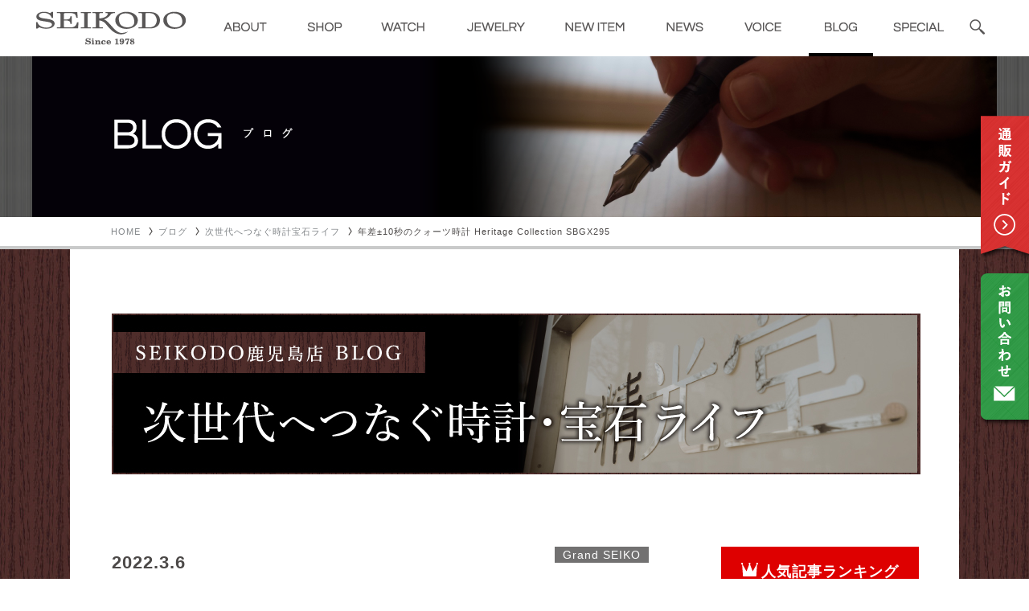

--- FILE ---
content_type: text/html; charset="UTF-8"
request_url: https://www.seikodo.org/blog/story/nwjblog22306/
body_size: 16124
content:
<!DOCTYPE html>
<html dir="ltr" lang="ja" prefix="og: https://ogp.me/ns#" class="no-js no-svg">
<head>

	<meta charset="UTF-8">
	<meta name="viewport" content="width=device-width, initial-scale=1">
	<link rel="profile" href="//gmpg.org/xfn/11">

	<script>(function(html){html.className = html.className.replace(/\bno-js\b/,'js')})(document.documentElement);</script>
<title>年差±10秒のクォーツ時計 Heritage Collection SBGX295 - 精光堂 -SEIKODO- 輸入時計正規販売・高品質ダイヤモンド専門店</title>
	<style>img:is([sizes="auto" i], [sizes^="auto," i]) { contain-intrinsic-size: 3000px 1500px }</style>
	
		<!-- All in One SEO 4.8.7 - aioseo.com -->
	<meta name="robots" content="max-image-preview:large" />
	<link rel="canonical" href="https://www.seikodo.org/blog/story/nwjblog22306/" />
	<meta name="generator" content="All in One SEO (AIOSEO) 4.8.7" />
		<meta property="og:locale" content="ja_JP" />
		<meta property="og:site_name" content="精光堂 -SEIKODO- 輸入時計正規販売・高品質ダイヤモンド専門店 - ブライトリング、タグ・ホイヤー、ボールウォッチ、ハミルトンなどの本格的スイス機械式時計から、グランドセイコーなど国産ブランドの高級腕時計の鹿児島の正規販売店です。専門知識をもった時計や宝石を愛するスタッフが、一生を共に過ごす最良の一本をお選びするお手伝いをさせていただきます。" />
		<meta property="og:type" content="article" />
		<meta property="og:title" content="年差±10秒のクォーツ時計 Heritage Collection SBGX295 - 精光堂 -SEIKODO- 輸入時計正規販売・高品質ダイヤモンド専門店" />
		<meta property="og:url" content="https://www.seikodo.org/blog/story/nwjblog22306/" />
		<meta property="article:published_time" content="2022-03-06T01:03:13+00:00" />
		<meta property="article:modified_time" content="2022-03-06T01:35:47+00:00" />
		<meta name="twitter:card" content="summary" />
		<meta name="twitter:title" content="年差±10秒のクォーツ時計 Heritage Collection SBGX295 - 精光堂 -SEIKODO- 輸入時計正規販売・高品質ダイヤモンド専門店" />
		<script type="application/ld+json" class="aioseo-schema">
			{"@context":"https:\/\/schema.org","@graph":[{"@type":"BreadcrumbList","@id":"https:\/\/www.seikodo.org\/blog\/story\/nwjblog22306\/#breadcrumblist","itemListElement":[{"@type":"ListItem","@id":"https:\/\/www.seikodo.org#listItem","position":1,"name":"Home","item":"https:\/\/www.seikodo.org","nextItem":{"@type":"ListItem","@id":"https:\/\/www.seikodo.org\/blog\/#listItem","name":"\u30d6\u30ed\u30b0"}},{"@type":"ListItem","@id":"https:\/\/www.seikodo.org\/blog\/#listItem","position":2,"name":"\u30d6\u30ed\u30b0","item":"https:\/\/www.seikodo.org\/blog\/","nextItem":{"@type":"ListItem","@id":"https:\/\/www.seikodo.org\/blog\/nextwatchjewelry-blog\/#listItem","name":"\u6b21\u4e16\u4ee3\u3078\u3064\u306a\u3050\u6642\u8a08\u5b9d\u77f3\u30e9\u30a4\u30d5"},"previousItem":{"@type":"ListItem","@id":"https:\/\/www.seikodo.org#listItem","name":"Home"}},{"@type":"ListItem","@id":"https:\/\/www.seikodo.org\/blog\/nextwatchjewelry-blog\/#listItem","position":3,"name":"\u6b21\u4e16\u4ee3\u3078\u3064\u306a\u3050\u6642\u8a08\u5b9d\u77f3\u30e9\u30a4\u30d5","item":"https:\/\/www.seikodo.org\/blog\/nextwatchjewelry-blog\/","nextItem":{"@type":"ListItem","@id":"https:\/\/www.seikodo.org\/blog\/seiko-nwjblog\/#listItem","name":"Grand SEIKO"},"previousItem":{"@type":"ListItem","@id":"https:\/\/www.seikodo.org\/blog\/#listItem","name":"\u30d6\u30ed\u30b0"}},{"@type":"ListItem","@id":"https:\/\/www.seikodo.org\/blog\/seiko-nwjblog\/#listItem","position":4,"name":"Grand SEIKO","item":"https:\/\/www.seikodo.org\/blog\/seiko-nwjblog\/","nextItem":{"@type":"ListItem","@id":"https:\/\/www.seikodo.org\/blog\/story\/nwjblog22306\/#listItem","name":"\u5e74\u5dee\u00b110\u79d2\u306e\u30af\u30a9\u30fc\u30c4\u6642\u8a08 Heritage Collection SBGX295"},"previousItem":{"@type":"ListItem","@id":"https:\/\/www.seikodo.org\/blog\/nextwatchjewelry-blog\/#listItem","name":"\u6b21\u4e16\u4ee3\u3078\u3064\u306a\u3050\u6642\u8a08\u5b9d\u77f3\u30e9\u30a4\u30d5"}},{"@type":"ListItem","@id":"https:\/\/www.seikodo.org\/blog\/story\/nwjblog22306\/#listItem","position":5,"name":"\u5e74\u5dee\u00b110\u79d2\u306e\u30af\u30a9\u30fc\u30c4\u6642\u8a08 Heritage Collection SBGX295","previousItem":{"@type":"ListItem","@id":"https:\/\/www.seikodo.org\/blog\/seiko-nwjblog\/#listItem","name":"Grand SEIKO"}}]},{"@type":"Organization","@id":"https:\/\/www.seikodo.org\/#organization","name":"\u7cbe\u5149\u5802 -SEIKODO- \u8f38\u5165\u6642\u8a08\u6b63\u898f\u8ca9\u58f2\u30fb\u9ad8\u54c1\u8cea\u30c0\u30a4\u30e4\u30e2\u30f3\u30c9\u5c02\u9580\u5e97","description":"\u30d6\u30e9\u30a4\u30c8\u30ea\u30f3\u30b0\u3001\u30bf\u30b0\u30fb\u30db\u30a4\u30e4\u30fc\u3001\u30dc\u30fc\u30eb\u30a6\u30a9\u30c3\u30c1\u3001\u30cf\u30df\u30eb\u30c8\u30f3\u306a\u3069\u306e\u672c\u683c\u7684\u30b9\u30a4\u30b9\u6a5f\u68b0\u5f0f\u6642\u8a08\u304b\u3089\u3001\u30b0\u30e9\u30f3\u30c9\u30bb\u30a4\u30b3\u30fc\u306a\u3069\u56fd\u7523\u30d6\u30e9\u30f3\u30c9\u306e\u9ad8\u7d1a\u8155\u6642\u8a08\u306e\u9e7f\u5150\u5cf6\u306e\u6b63\u898f\u8ca9\u58f2\u5e97\u3067\u3059\u3002\u5c02\u9580\u77e5\u8b58\u3092\u3082\u3063\u305f\u6642\u8a08\u3084\u5b9d\u77f3\u3092\u611b\u3059\u308b\u30b9\u30bf\u30c3\u30d5\u304c\u3001\u4e00\u751f\u3092\u5171\u306b\u904e\u3054\u3059\u6700\u826f\u306e\u4e00\u672c\u3092\u304a\u9078\u3073\u3059\u308b\u304a\u624b\u4f1d\u3044\u3092\u3055\u305b\u3066\u3044\u305f\u3060\u304d\u307e\u3059\u3002","url":"https:\/\/www.seikodo.org\/"},{"@type":"WebPage","@id":"https:\/\/www.seikodo.org\/blog\/story\/nwjblog22306\/#webpage","url":"https:\/\/www.seikodo.org\/blog\/story\/nwjblog22306\/","name":"\u5e74\u5dee\u00b110\u79d2\u306e\u30af\u30a9\u30fc\u30c4\u6642\u8a08 Heritage Collection SBGX295 - \u7cbe\u5149\u5802 -SEIKODO- \u8f38\u5165\u6642\u8a08\u6b63\u898f\u8ca9\u58f2\u30fb\u9ad8\u54c1\u8cea\u30c0\u30a4\u30e4\u30e2\u30f3\u30c9\u5c02\u9580\u5e97","inLanguage":"ja","isPartOf":{"@id":"https:\/\/www.seikodo.org\/#website"},"breadcrumb":{"@id":"https:\/\/www.seikodo.org\/blog\/story\/nwjblog22306\/#breadcrumblist"},"datePublished":"2022-03-06T10:03:13+09:00","dateModified":"2022-03-06T10:35:47+09:00"},{"@type":"WebSite","@id":"https:\/\/www.seikodo.org\/#website","url":"https:\/\/www.seikodo.org\/","name":"\u7cbe\u5149\u5802 -SEIKODO- \u8f38\u5165\u6642\u8a08\u6b63\u898f\u8ca9\u58f2\u30fb\u9ad8\u54c1\u8cea\u30c0\u30a4\u30e4\u30e2\u30f3\u30c9\u5c02\u9580\u5e97","description":"\u30d6\u30e9\u30a4\u30c8\u30ea\u30f3\u30b0\u3001\u30bf\u30b0\u30fb\u30db\u30a4\u30e4\u30fc\u3001\u30dc\u30fc\u30eb\u30a6\u30a9\u30c3\u30c1\u3001\u30cf\u30df\u30eb\u30c8\u30f3\u306a\u3069\u306e\u672c\u683c\u7684\u30b9\u30a4\u30b9\u6a5f\u68b0\u5f0f\u6642\u8a08\u304b\u3089\u3001\u30b0\u30e9\u30f3\u30c9\u30bb\u30a4\u30b3\u30fc\u306a\u3069\u56fd\u7523\u30d6\u30e9\u30f3\u30c9\u306e\u9ad8\u7d1a\u8155\u6642\u8a08\u306e\u9e7f\u5150\u5cf6\u306e\u6b63\u898f\u8ca9\u58f2\u5e97\u3067\u3059\u3002\u5c02\u9580\u77e5\u8b58\u3092\u3082\u3063\u305f\u6642\u8a08\u3084\u5b9d\u77f3\u3092\u611b\u3059\u308b\u30b9\u30bf\u30c3\u30d5\u304c\u3001\u4e00\u751f\u3092\u5171\u306b\u904e\u3054\u3059\u6700\u826f\u306e\u4e00\u672c\u3092\u304a\u9078\u3073\u3059\u308b\u304a\u624b\u4f1d\u3044\u3092\u3055\u305b\u3066\u3044\u305f\u3060\u304d\u307e\u3059\u3002","inLanguage":"ja","publisher":{"@id":"https:\/\/www.seikodo.org\/#organization"}}]}
		</script>
		<!-- All in One SEO -->

<link rel='dns-prefetch' href='//maps.googleapis.com' />
<link rel='dns-prefetch' href='//fonts.googleapis.com' />
<link rel='stylesheet' id='Questrial-css' href='https://fonts.googleapis.com/css?family=Questrial&#038;ver=6.8.3' type='text/css' media='all' />
<link rel='stylesheet' id='wp-block-library-css' href='https://www.seikodo.org/engine/wp-includes/css/dist/block-library/style.min.css?ver=6.8.3' type='text/css' media='all' />
<style id='classic-theme-styles-inline-css' type='text/css'>
/*! This file is auto-generated */
.wp-block-button__link{color:#fff;background-color:#32373c;border-radius:9999px;box-shadow:none;text-decoration:none;padding:calc(.667em + 2px) calc(1.333em + 2px);font-size:1.125em}.wp-block-file__button{background:#32373c;color:#fff;text-decoration:none}
</style>
<style id='global-styles-inline-css' type='text/css'>
:root{--wp--preset--aspect-ratio--square: 1;--wp--preset--aspect-ratio--4-3: 4/3;--wp--preset--aspect-ratio--3-4: 3/4;--wp--preset--aspect-ratio--3-2: 3/2;--wp--preset--aspect-ratio--2-3: 2/3;--wp--preset--aspect-ratio--16-9: 16/9;--wp--preset--aspect-ratio--9-16: 9/16;--wp--preset--color--black: #000000;--wp--preset--color--cyan-bluish-gray: #abb8c3;--wp--preset--color--white: #ffffff;--wp--preset--color--pale-pink: #f78da7;--wp--preset--color--vivid-red: #cf2e2e;--wp--preset--color--luminous-vivid-orange: #ff6900;--wp--preset--color--luminous-vivid-amber: #fcb900;--wp--preset--color--light-green-cyan: #7bdcb5;--wp--preset--color--vivid-green-cyan: #00d084;--wp--preset--color--pale-cyan-blue: #8ed1fc;--wp--preset--color--vivid-cyan-blue: #0693e3;--wp--preset--color--vivid-purple: #9b51e0;--wp--preset--gradient--vivid-cyan-blue-to-vivid-purple: linear-gradient(135deg,rgba(6,147,227,1) 0%,rgb(155,81,224) 100%);--wp--preset--gradient--light-green-cyan-to-vivid-green-cyan: linear-gradient(135deg,rgb(122,220,180) 0%,rgb(0,208,130) 100%);--wp--preset--gradient--luminous-vivid-amber-to-luminous-vivid-orange: linear-gradient(135deg,rgba(252,185,0,1) 0%,rgba(255,105,0,1) 100%);--wp--preset--gradient--luminous-vivid-orange-to-vivid-red: linear-gradient(135deg,rgba(255,105,0,1) 0%,rgb(207,46,46) 100%);--wp--preset--gradient--very-light-gray-to-cyan-bluish-gray: linear-gradient(135deg,rgb(238,238,238) 0%,rgb(169,184,195) 100%);--wp--preset--gradient--cool-to-warm-spectrum: linear-gradient(135deg,rgb(74,234,220) 0%,rgb(151,120,209) 20%,rgb(207,42,186) 40%,rgb(238,44,130) 60%,rgb(251,105,98) 80%,rgb(254,248,76) 100%);--wp--preset--gradient--blush-light-purple: linear-gradient(135deg,rgb(255,206,236) 0%,rgb(152,150,240) 100%);--wp--preset--gradient--blush-bordeaux: linear-gradient(135deg,rgb(254,205,165) 0%,rgb(254,45,45) 50%,rgb(107,0,62) 100%);--wp--preset--gradient--luminous-dusk: linear-gradient(135deg,rgb(255,203,112) 0%,rgb(199,81,192) 50%,rgb(65,88,208) 100%);--wp--preset--gradient--pale-ocean: linear-gradient(135deg,rgb(255,245,203) 0%,rgb(182,227,212) 50%,rgb(51,167,181) 100%);--wp--preset--gradient--electric-grass: linear-gradient(135deg,rgb(202,248,128) 0%,rgb(113,206,126) 100%);--wp--preset--gradient--midnight: linear-gradient(135deg,rgb(2,3,129) 0%,rgb(40,116,252) 100%);--wp--preset--font-size--small: 13px;--wp--preset--font-size--medium: 20px;--wp--preset--font-size--large: 36px;--wp--preset--font-size--x-large: 42px;--wp--preset--spacing--20: 0.44rem;--wp--preset--spacing--30: 0.67rem;--wp--preset--spacing--40: 1rem;--wp--preset--spacing--50: 1.5rem;--wp--preset--spacing--60: 2.25rem;--wp--preset--spacing--70: 3.38rem;--wp--preset--spacing--80: 5.06rem;--wp--preset--shadow--natural: 6px 6px 9px rgba(0, 0, 0, 0.2);--wp--preset--shadow--deep: 12px 12px 50px rgba(0, 0, 0, 0.4);--wp--preset--shadow--sharp: 6px 6px 0px rgba(0, 0, 0, 0.2);--wp--preset--shadow--outlined: 6px 6px 0px -3px rgba(255, 255, 255, 1), 6px 6px rgba(0, 0, 0, 1);--wp--preset--shadow--crisp: 6px 6px 0px rgba(0, 0, 0, 1);}:where(.is-layout-flex){gap: 0.5em;}:where(.is-layout-grid){gap: 0.5em;}body .is-layout-flex{display: flex;}.is-layout-flex{flex-wrap: wrap;align-items: center;}.is-layout-flex > :is(*, div){margin: 0;}body .is-layout-grid{display: grid;}.is-layout-grid > :is(*, div){margin: 0;}:where(.wp-block-columns.is-layout-flex){gap: 2em;}:where(.wp-block-columns.is-layout-grid){gap: 2em;}:where(.wp-block-post-template.is-layout-flex){gap: 1.25em;}:where(.wp-block-post-template.is-layout-grid){gap: 1.25em;}.has-black-color{color: var(--wp--preset--color--black) !important;}.has-cyan-bluish-gray-color{color: var(--wp--preset--color--cyan-bluish-gray) !important;}.has-white-color{color: var(--wp--preset--color--white) !important;}.has-pale-pink-color{color: var(--wp--preset--color--pale-pink) !important;}.has-vivid-red-color{color: var(--wp--preset--color--vivid-red) !important;}.has-luminous-vivid-orange-color{color: var(--wp--preset--color--luminous-vivid-orange) !important;}.has-luminous-vivid-amber-color{color: var(--wp--preset--color--luminous-vivid-amber) !important;}.has-light-green-cyan-color{color: var(--wp--preset--color--light-green-cyan) !important;}.has-vivid-green-cyan-color{color: var(--wp--preset--color--vivid-green-cyan) !important;}.has-pale-cyan-blue-color{color: var(--wp--preset--color--pale-cyan-blue) !important;}.has-vivid-cyan-blue-color{color: var(--wp--preset--color--vivid-cyan-blue) !important;}.has-vivid-purple-color{color: var(--wp--preset--color--vivid-purple) !important;}.has-black-background-color{background-color: var(--wp--preset--color--black) !important;}.has-cyan-bluish-gray-background-color{background-color: var(--wp--preset--color--cyan-bluish-gray) !important;}.has-white-background-color{background-color: var(--wp--preset--color--white) !important;}.has-pale-pink-background-color{background-color: var(--wp--preset--color--pale-pink) !important;}.has-vivid-red-background-color{background-color: var(--wp--preset--color--vivid-red) !important;}.has-luminous-vivid-orange-background-color{background-color: var(--wp--preset--color--luminous-vivid-orange) !important;}.has-luminous-vivid-amber-background-color{background-color: var(--wp--preset--color--luminous-vivid-amber) !important;}.has-light-green-cyan-background-color{background-color: var(--wp--preset--color--light-green-cyan) !important;}.has-vivid-green-cyan-background-color{background-color: var(--wp--preset--color--vivid-green-cyan) !important;}.has-pale-cyan-blue-background-color{background-color: var(--wp--preset--color--pale-cyan-blue) !important;}.has-vivid-cyan-blue-background-color{background-color: var(--wp--preset--color--vivid-cyan-blue) !important;}.has-vivid-purple-background-color{background-color: var(--wp--preset--color--vivid-purple) !important;}.has-black-border-color{border-color: var(--wp--preset--color--black) !important;}.has-cyan-bluish-gray-border-color{border-color: var(--wp--preset--color--cyan-bluish-gray) !important;}.has-white-border-color{border-color: var(--wp--preset--color--white) !important;}.has-pale-pink-border-color{border-color: var(--wp--preset--color--pale-pink) !important;}.has-vivid-red-border-color{border-color: var(--wp--preset--color--vivid-red) !important;}.has-luminous-vivid-orange-border-color{border-color: var(--wp--preset--color--luminous-vivid-orange) !important;}.has-luminous-vivid-amber-border-color{border-color: var(--wp--preset--color--luminous-vivid-amber) !important;}.has-light-green-cyan-border-color{border-color: var(--wp--preset--color--light-green-cyan) !important;}.has-vivid-green-cyan-border-color{border-color: var(--wp--preset--color--vivid-green-cyan) !important;}.has-pale-cyan-blue-border-color{border-color: var(--wp--preset--color--pale-cyan-blue) !important;}.has-vivid-cyan-blue-border-color{border-color: var(--wp--preset--color--vivid-cyan-blue) !important;}.has-vivid-purple-border-color{border-color: var(--wp--preset--color--vivid-purple) !important;}.has-vivid-cyan-blue-to-vivid-purple-gradient-background{background: var(--wp--preset--gradient--vivid-cyan-blue-to-vivid-purple) !important;}.has-light-green-cyan-to-vivid-green-cyan-gradient-background{background: var(--wp--preset--gradient--light-green-cyan-to-vivid-green-cyan) !important;}.has-luminous-vivid-amber-to-luminous-vivid-orange-gradient-background{background: var(--wp--preset--gradient--luminous-vivid-amber-to-luminous-vivid-orange) !important;}.has-luminous-vivid-orange-to-vivid-red-gradient-background{background: var(--wp--preset--gradient--luminous-vivid-orange-to-vivid-red) !important;}.has-very-light-gray-to-cyan-bluish-gray-gradient-background{background: var(--wp--preset--gradient--very-light-gray-to-cyan-bluish-gray) !important;}.has-cool-to-warm-spectrum-gradient-background{background: var(--wp--preset--gradient--cool-to-warm-spectrum) !important;}.has-blush-light-purple-gradient-background{background: var(--wp--preset--gradient--blush-light-purple) !important;}.has-blush-bordeaux-gradient-background{background: var(--wp--preset--gradient--blush-bordeaux) !important;}.has-luminous-dusk-gradient-background{background: var(--wp--preset--gradient--luminous-dusk) !important;}.has-pale-ocean-gradient-background{background: var(--wp--preset--gradient--pale-ocean) !important;}.has-electric-grass-gradient-background{background: var(--wp--preset--gradient--electric-grass) !important;}.has-midnight-gradient-background{background: var(--wp--preset--gradient--midnight) !important;}.has-small-font-size{font-size: var(--wp--preset--font-size--small) !important;}.has-medium-font-size{font-size: var(--wp--preset--font-size--medium) !important;}.has-large-font-size{font-size: var(--wp--preset--font-size--large) !important;}.has-x-large-font-size{font-size: var(--wp--preset--font-size--x-large) !important;}
:where(.wp-block-post-template.is-layout-flex){gap: 1.25em;}:where(.wp-block-post-template.is-layout-grid){gap: 1.25em;}
:where(.wp-block-columns.is-layout-flex){gap: 2em;}:where(.wp-block-columns.is-layout-grid){gap: 2em;}
:root :where(.wp-block-pullquote){font-size: 1.5em;line-height: 1.6;}
</style>
<link rel='stylesheet' id='contact-form-7-css' href='https://www.seikodo.org/engine/wp-content/plugins/contact-form-7/includes/css/styles.css?ver=6.1.1' type='text/css' media='all' />
<link rel='stylesheet' id='twentyseventeen-style-css' href='https://www.seikodo.org/engine/wp-content/themes/seikodo202509/style.css?ver=6.8.3' type='text/css' media='all' />
<link rel='stylesheet' id='UserAccessManagerLoginForm-css' href='https://www.seikodo.org/engine/wp-content/plugins/user-access-manager/assets/css/uamLoginForm.css?ver=2.2.25' type='text/css' media='screen' />
<link rel='stylesheet' id='wp-pagenavi-css' href='https://www.seikodo.org/engine/wp-content/plugins/wp-pagenavi/pagenavi-css.css?ver=2.70' type='text/css' media='all' />
<link rel='stylesheet' id='cf7cf-style-css' href='https://www.seikodo.org/engine/wp-content/plugins/cf7-conditional-fields/style.css?ver=2.6.3' type='text/css' media='all' />
<script type="text/javascript" src="https://www.seikodo.org/engine/wp-includes/js/jquery/jquery.min.js?ver=3.7.1" id="jquery-core-js"></script>
<script type="text/javascript" src="https://www.seikodo.org/engine/wp-includes/js/jquery/jquery-migrate.min.js?ver=3.4.1" id="jquery-migrate-js"></script>
<script type="text/javascript" src="https://www.seikodo.org/engine/wp-content/themes/seikodo202509/js/jquery.bxslider.js?ver=1.0" id="bxslider-js"></script>
<!--[if lt IE 9]>
<script type="text/javascript" src="https://www.seikodo.org/engine/wp-content/themes/seikodo202509/assets/js/html5.js?ver=3.7.3" id="html5-js"></script>
<![endif]-->
<link rel="https://api.w.org/" href="https://www.seikodo.org/wp-json/" /><link rel="EditURI" type="application/rsd+xml" title="RSD" href="https://www.seikodo.org/engine/xmlrpc.php?rsd" />
<link rel='shortlink' href='https://www.seikodo.org/?p=75127' />
<link rel="alternate" title="oEmbed (JSON)" type="application/json+oembed" href="https://www.seikodo.org/wp-json/oembed/1.0/embed?url=https%3A%2F%2Fwww.seikodo.org%2Fblog%2Fstory%2Fnwjblog22306%2F" />
<link rel="alternate" title="oEmbed (XML)" type="text/xml+oembed" href="https://www.seikodo.org/wp-json/oembed/1.0/embed?url=https%3A%2F%2Fwww.seikodo.org%2Fblog%2Fstory%2Fnwjblog22306%2F&#038;format=xml" />
<style type="text/css">.recentcomments a{display:inline !important;padding:0 !important;margin:0 !important;}</style><noscript><style>.lazyload[data-src]{display:none !important;}</style></noscript><style>.lazyload{background-image:none !important;}.lazyload:before{background-image:none !important;}</style><style>.wp-block-gallery.is-cropped .blocks-gallery-item picture{height:100%;width:100%;}</style>
<!-- Google Tag Manager -->
<script>(function(w,d,s,l,i){w[l]=w[l]||[];w[l].push({'gtm.start':
new Date().getTime(),event:'gtm.js'});var f=d.getElementsByTagName(s)[0],
j=d.createElement(s),dl=l!='dataLayer'?'&l='+l:'';j.async=true;j.src=
'https://www.googletagmanager.com/gtm.js?id='+i+dl;f.parentNode.insertBefore(j,f);
})(window,document,'script','dataLayer','GTM-PJHBXD8');</script>
<!-- End Google Tag Manager -->



<style media="screen">
	.grecaptcha-badge {
		visibility: hidden;
	}
</style>
</head>
<body data-rsssl=1 class="wp-singular blog-template-default single single-blog postid-75127 wp-theme-seikodo202509 has-header-image has-sidebar colors-light">

<!-- Google Tag Manager (noscript) -->
<noscript><iframe src="https://www.googletagmanager.com/ns.html?id=GTM-PJHBXD8"
height="0" width="0" style="display:none;visibility:hidden"></iframe></noscript>
<!-- End Google Tag Manager (noscript) -->

	<div id="page" class="site">
		<header id="masthead" class="site-header" role="banner">
			<div class="site-header-main container">
				<div class="site-branding cf">
					<h1 class="site-title mg"><a href="https://www.seikodo.org/" rel="home">精光堂 -SEIKODO- 輸入時計正規販売・高品質ダイヤモンド専門店</a></h1>

					<nav id="site-navigation" class="main-navigation" role="navigation">
						<ul class="cf">
							<li class="about gn"><a href="https://www.seikodo.org/about/"><span>ABOUT</span></a></li>
							<li class="shop gn"><a href="https://www.seikodo.org/shop/"><span>SHOP</span></a></li>
							<li class="watch gn"><a href="https://www.seikodo.org/watch/"><span>WATCH</span></a></li>
							<li class="jewelry gn"><a href="https://www.seikodo.org/jewelry/"><span>JEWELRY</span></a></li>
							<li class="newitem gn"><a href="https://www.seikodo.org/newitem/"><span>NEW ITEM</span></a></li>
							<li class="news gn"><a href="https://www.seikodo.org/news/"><span>NEWS</span></a></li>
							<li class="voice gn"><a href="https://www.seikodo.org/voice/"><span>VOICE</span></a></li>
							<li class="blog gn"><a href="https://www.seikodo.org/blog/"><span>BLOG</span></a></li>
							<li class="special gn"><a href="https://www.seikodo.org/special/"><span>SPECIAL</span></a></li>
						</ul>
					</nav>
					<div class="special-navigation" >
												 <ul class="special-navigation__list">
							 								 <li>
									 <a href="https://www.seikodo.org/special/hamiltonfair2601/" class="alpha__act">
										 <figure>
											 <picture><source   type="image/webp" data-srcset="https://www.seikodo.org/engine/wp-content/uploads/2026/01/2601hamiltonfair-catch.jpg.webp"><img src="[data-uri]" alt="ハミルトン フェア" data-eio="p" data-src="https://www.seikodo.org/engine/wp-content/uploads/2026/01/2601hamiltonfair-catch.jpg" decoding="async" class="lazyload" data-eio-rwidth="1004" data-eio-rheight="359"></picture><noscript><img src="https://www.seikodo.org/engine/wp-content/uploads/2026/01/2601hamiltonfair-catch.jpg" alt="ハミルトン フェア" data-eio="l"></noscript>
										 </figure>
										 <span>ハミルトン フェア</span>
									 </a>
								 </li>
							 								 <li>
									 <a href="https://www.seikodo.org/special/casio-winter-fair2025/" class="alpha__act">
										 <figure>
											 <picture><source   type="image/webp" data-srcset="https://www.seikodo.org/engine/wp-content/uploads/2025/12/2512CWF-catch.jpg.webp"><img src="[data-uri]" alt="CASIO WINTER FAIR" data-eio="p" data-src="https://www.seikodo.org/engine/wp-content/uploads/2025/12/2512CWF-catch.jpg" decoding="async" class="lazyload" data-eio-rwidth="1004" data-eio-rheight="359"></picture><noscript><img src="https://www.seikodo.org/engine/wp-content/uploads/2025/12/2512CWF-catch.jpg" alt="CASIO WINTER FAIR" data-eio="l"></noscript>
										 </figure>
										 <span>CASIO WINTER FAIR</span>
									 </a>
								 </li>
							 								 <li>
									 <a href="https://www.seikodo.org/special/breitling-fair2511/" class="alpha__act">
										 <figure>
											 <picture><source   type="image/webp" data-srcset="https://www.seikodo.org/engine/wp-content/uploads/2025/11/2511breitlingfair-catch.jpg.webp"><img src="[data-uri]" alt="ブライトリング フェア" data-eio="p" data-src="https://www.seikodo.org/engine/wp-content/uploads/2025/11/2511breitlingfair-catch.jpg" decoding="async" class="lazyload" data-eio-rwidth="1004" data-eio-rheight="359"></picture><noscript><img src="https://www.seikodo.org/engine/wp-content/uploads/2025/11/2511breitlingfair-catch.jpg" alt="ブライトリング フェア" data-eio="l"></noscript>
										 </figure>
										 <span>ブライトリング フェア</span>
									 </a>
								 </li>
							 								 <li>
									 <a href="https://www.seikodo.org/special/oceanus-new-collection/" class="alpha__act">
										 <figure>
											 <picture><source   type="image/webp" data-srcset="https://www.seikodo.org/engine/wp-content/uploads/2025/11/2511oceanus-catch.jpg.webp"><img src="[data-uri]" alt="OCEANUS NEW COLLECTION" data-eio="p" data-src="https://www.seikodo.org/engine/wp-content/uploads/2025/11/2511oceanus-catch.jpg" decoding="async" class="lazyload" data-eio-rwidth="1004" data-eio-rheight="359"></picture><noscript><img src="https://www.seikodo.org/engine/wp-content/uploads/2025/11/2511oceanus-catch.jpg" alt="OCEANUS NEW COLLECTION" data-eio="l"></noscript>
										 </figure>
										 <span>OCEANUS NEW COLLECTION</span>
									 </a>
								 </li>
							 						 </ul>
												<div class="special-navigation__bottom">
							<div class="special-navigation__bottom__more-btn">
								<a href="https://www.seikodo.org/special" class="btn-more">MORE</a></button>
							</div>
							<!-- <div class="special-navigation__bottom__close-btn">
								<button id="sp-nav-close" type="button" name="btn-close">CLOSE</button>
							</div> -->
						</div>
					</div>
					<div class="header_search"></div>
					<div class="header_search__input">
						<form id="cse-search-box" action="https://www.seikodo.org/search_results/">
							<input type="hidden" name="cx" value="006964431021074728628:w1tpz3fczx4" />
							<input type="hidden" name="ie" value="UTF-8" />
							<div class="cse-search-box__form">
								<input class="cse-search-box__form__text" type="text" name="q" size="31" />
								<input class="cse-search-box__form__submit" type="submit" name="sa" value="検索"/>
							</div>
						</form>
						<script type="text/javascript" src="//www.google.com/cse/brand?form=cse-search-box&lang=ja"></script>
					</div>

				</div><!-- .site-branding -->
			</div>
		</header><!-- #masthead -->
		<div class="site-content-contain">
			<div id="content" class="site-content">

<div class="wrap">
  <div id="primary" class="content-area">
    <header id="content__header">
      <h2>ブログ</h2>
    </header>
        <style type="text/css">
    #content__header h2{
      background-image: url("https://www.seikodo.org/engine/wp-content/uploads/2017/01/desktop__blog.png") !important;
      background-repeat: no-repeat;
    }
    </style>
    <style>
    #blogcat__tax__lay header h1 {
      background-image: url("") !important;
    }
    </style>
    <nav id="breadcrumbs">
      <ul class="container cf">
        <li><a href="https://www.seikodo.org/">HOME</a></li>
                <li><a href="https://www.seikodo.org/blog/">ブログ</a></li>
                <li><a href="https://www.seikodo.org/blog/nextwatchjewelry-blog/">次世代へつなぐ時計宝石ライフ</a></li>
        <li>年差±10秒のクォーツ時計 Heritage Collection SBGX295</li>
      </ul>
    </nav>
    <main id="main" class="site-main" role="main">
      <section id="blogcat__tax">
                <style>
        #blogcat__tax__lay header h1.post__shop__title {
          background-image: url("https://www.seikodo.org/engine/wp-content/uploads/2017/02/blog-watchjewelrylife-main.jpg") !important;
        }
        </style>

        <div id="blogcat__tax__lay">
          <div class="container">

            <header>
              <h1 class="post__shop__title">次世代へつなぐ時計宝石ライフ</h1>
            </header>
            <div id="blogcat__tax__body" class="row">
              <div id="post__main" class="col-8">

                <article>

                  <header>
                    <div class="meta">
                      <span>2022.3.6</span>
                      <div class="child">
                                                    <em class="cat">Grand SEIKO</em>
                                                  </div>
                    </div>
                    <h1>年差±10秒のクォーツ時計 Heritage Collection SBGX295</h1>
                    <style media="screen">
  #colophon .site-info .sns {
    overflow: visible;
  }
</style>
<div class="sns">
  <ul>
    <li>
      <a class="sns__twitter" href="https://twitter.com/share?url=https://www.seikodo.org/blog/story/nwjblog22306/&text=精光堂 -SEIKODO- 輸入時計正規販売・高品質ダイヤモンド専門店" target="_blank"
        rel="nofollow noopener" ><img src="[data-uri]" alt="twitter" data-src="https://www.seikodo.org/engine/wp-content/themes/seikodo202509/images/common/icon_twitter.svg" decoding="async" class="lazyload"><noscript><img src="https://www.seikodo.org/engine/wp-content/themes/seikodo202509/images/common/icon_twitter.svg" alt="twitter" data-eio="l"></noscript></a>
    </li>
    <li>
      <a class="sns__facebook" href="http://www.facebook.com/share.php?u=https://www.seikodo.org/blog/story/nwjblog22306/" target="_blank" rel="nofollow noopener" ><img src="[data-uri]" alt="twitter" data-src="https://www.seikodo.org/engine/wp-content/themes/seikodo202509/images/common/icon_facebook.svg" decoding="async" class="lazyload"><noscript><img src="https://www.seikodo.org/engine/wp-content/themes/seikodo202509/images/common/icon_facebook.svg" alt="twitter" data-eio="l"></noscript></a>
    </li>
    <li>
      <a class="sns__line" href="https://social-plugins.line.me/lineit/share?url=https://www.seikodo.org/blog/story/nwjblog22306/" target="_blank" rel="nofollow noopener" ><img src="[data-uri]" alt="twitter" data-src="https://www.seikodo.org/engine/wp-content/themes/seikodo202509/images/common/icon_line.svg" decoding="async" class="lazyload"><noscript><img src="https://www.seikodo.org/engine/wp-content/themes/seikodo202509/images/common/icon_line.svg" alt="twitter" data-eio="l"></noscript></a>
    </li>
  </ul>
</div>
                  </header>

                  <div class="post__main__body">

                                        <div class="body">
                      			<div class="cmRead">
				<p>こんにちは</p><br />
<p>本日も最近県外からもお問い合わせが多くなったグランドセイコーのご紹介。</p><br />
<p>モデルは年差±10秒のクォーツ時計 Heritage Collection SBGX295でございます。</p><br />
<p><span style="color: #ff0000"><strong>価格改定のお知らせ</strong></span><br /><span style="color: #ff0000">4月1日よりタグ・ホイヤー/ゼニスの小売価格が為替調整の為、値上げになりますのでお知らせさせて頂きます。</span></p><br />
<p>&nbsp;</p><br />
			</div>
						<div class="image_single">
				<figure>
					<picture><source   type="image/webp" data-srcset="https://www.seikodo.org/engine/wp-content/uploads/2022/03/SBGX295.jpg.webp"><img src="[data-uri]" data-eio="p" data-src="https://www.seikodo.org/engine/wp-content/uploads/2022/03/SBGX295.jpg" decoding="async" class="lazyload" data-eio-rwidth="640" data-eio-rheight="480" /></picture><noscript><img src="https://www.seikodo.org/engine/wp-content/uploads/2022/03/SBGX295.jpg" data-eio="l" /></noscript>
											<span>Heritage Collection<br />
Ref : SBGX295 ￥253,000（税込）</span>
									</figure>
			</div>
						<style media="screen">
				.contact_btn {
					margin-bottom: 4rem;
				}
			</style>
			<a href="https://www.seikodo.org/contact/?brand__select=%E3%82%B0%E3%83%A9%E3%83%B3%E3%83%89%E3%82%BB%E3%82%A4%E3%82%B3%E3%83%BC&product__name=Heritage+Collection&product__number=SBGP013#mail__form" class="contact_btn">この商品に関する<span>お問い合わせ</span>はこちら</a>
						<div class="cmRead">
				<p>かなりシンプルなデザインのこちらのモデル。</p><br />
<p>シンプルすぎるという位のブラックのクロコダイルを装備した時計。</p><br />
<p>全くかざりっけが無いとと言えばそうですが</p><br />
<p>このような時計は飽きが来ません。</p><br />
			</div>
						<div class="image_single">
				<figure>
					<picture><source   type="image/webp" data-srcset="https://www.seikodo.org/engine/wp-content/uploads/2022/03/SBGX295-2.jpg.webp"><img src="[data-uri]" data-eio="p" data-src="https://www.seikodo.org/engine/wp-content/uploads/2022/03/SBGX295-2.jpg" decoding="async" class="lazyload" data-eio-rwidth="640" data-eio-rheight="480" /></picture><noscript><img src="https://www.seikodo.org/engine/wp-content/uploads/2022/03/SBGX295-2.jpg" data-eio="l" /></noscript>
									</figure>
			</div>
						<div class="cmRead">
				<p><strong>“クラシカルモダン”な装いを叶えるクオーツモデル</strong></p><br />
<p>グランドセイコーは「正確さ」「美しさ」「見やすさ」そして「長く愛用でき」「使いやすいこと」を腕時計の本質と捉えています。ごく当たり前のように思われるこれらの要素を、真摯に徹底的に追求して辿り着いたのが、9Fクオーツです。それまでのクオーツの常識にとらわれず、新機軸を多数搭載して、究極のクオーツは完成しました。</p><br />
<p>エッジの際立ったケース、厚みのあるレザーストラップ、インデックスとのコントラストが強調される色を用いることで視認性を高めたダイヤル。これらをバランスよく調和させることで、クラシカルな懐かしさの中に、モダンなエッセンスを感じるデザインに纏め上げた逸品です。</p><br />
			</div>
						<div class="image_single">
				<figure>
					<picture><source   type="image/webp" data-srcset="https://www.seikodo.org/engine/wp-content/uploads/2022/03/SBGX295-3.jpg.webp"><img src="[data-uri]" data-eio="p" data-src="https://www.seikodo.org/engine/wp-content/uploads/2022/03/SBGX295-3.jpg" decoding="async" class="lazyload" data-eio-rwidth="640" data-eio-rheight="480" /></picture><noscript><img src="https://www.seikodo.org/engine/wp-content/uploads/2022/03/SBGX295-3.jpg" data-eio="l" /></noscript>
									</figure>
			</div>
						<div class="cmRead">
				<p>定番の定番モデルですが意外にどこも在庫が無いのでしょうか？</p><br />
<p>良くお問い合わせを頂きます。</p><br />
<p>気になる方はメールくださいませ。</p><br />
<p>皆様のお問い合わせ・ご来店をお待ちいたしております。</p><br />
<p>ムーブメント：クォーツ・ムーブメント 電池式 ：9F62</p><br />
<p>文字盤：ホワイト文字盤</p><br />
<p>ケース素材：ステンレス スチール製</p><br />
<p>ベルト：クロコダイルストラップ</p><br />
<p>防水：日常生活用強化防水(10気圧)</p><br />
<p>サイズ：37mm</p><br />
<p>お支払い一例<br />初回：5,200円 <strong>月々：4,200円×59回</strong></p><br />
<p><span style="color: #0000ff"><a style="color: #0000ff" href="https://www.seikodo.org/news/topic/sbgx295/">詳しい商品詳細はこちら</a></span></p><br />
			</div>
						<div class="image_single">
				<figure>
					<picture><source   type="image/webp" data-srcset="https://www.seikodo.org/engine/wp-content/uploads/2022/03/SBGX295-4.jpg.webp"><img src="[data-uri]" data-eio="p" data-src="https://www.seikodo.org/engine/wp-content/uploads/2022/03/SBGX295-4.jpg" decoding="async" class="lazyload" data-eio-rwidth="640" data-eio-rheight="480" /></picture><noscript><img src="https://www.seikodo.org/engine/wp-content/uploads/2022/03/SBGX295-4.jpg" data-eio="l" /></noscript>
									</figure>
			</div>
						<style media="screen">
				.contact_btn {
					margin-bottom: 4rem;
				}
			</style>
			<a href="https://www.seikodo.org/contact/?brand__select=%E3%82%B0%E3%83%A9%E3%83%B3%E3%83%89%E3%82%BB%E3%82%A4%E3%82%B3%E3%83%BC&product__name=Heritage+Collection&product__number=SBGX295#mail__form" class="contact_btn">この商品に関する<span>お問い合わせ</span>はこちら</a>
						<hr />
						<div class="image_single">
				<figure>
					<picture><source   type="image/webp" data-srcset="https://www.seikodo.org/engine/wp-content/uploads/2020/06/special46-topbanner-pc-1.jpg.webp"><img src="[data-uri]" data-eio="p" data-src="https://www.seikodo.org/engine/wp-content/uploads/2020/06/special46-topbanner-pc-1.jpg" decoding="async" class="lazyload" data-eio-rwidth="1200" data-eio-rheight="478" /></picture><noscript><img src="https://www.seikodo.org/engine/wp-content/uploads/2020/06/special46-topbanner-pc-1.jpg" data-eio="l" /></noscript>
											<span>長年眠っている大切なジュエリーをリフォームしませんか？<br />
たくさんの思い出がつまったジュエリーだから、これからも長く使ってほしいのです。<br />
ご要望をお聞きしてお客様にあったジュエリーにリフォームいたします。</span>
									</figure>
			</div>
						<div class="cmRead">
				<p><span style="color: #0000ff"><a style="color: #0000ff" href="https://www.seikodo.org/special/special46/">精光堂「ジュエリーサービス案内」リフォーム・修理・メンテナンス</a></span></p><br />
			</div>
						<hr />
						<div class="image_single">
				<figure>
					<picture><source   type="image/webp" data-srcset="https://www.seikodo.org/engine/wp-content/uploads/2017/04/kagoshimaten50.jpg.webp"><img src="[data-uri]" data-eio="p" data-src="https://www.seikodo.org/engine/wp-content/uploads/2017/04/kagoshimaten50.jpg" decoding="async" class="lazyload" data-eio-rwidth="1000" data-eio-rheight="667" /></picture><noscript><img src="https://www.seikodo.org/engine/wp-content/uploads/2017/04/kagoshimaten50.jpg" data-eio="l" /></noscript>
									</figure>
			</div>
						<div class="list__lay">
									<em class="view">精光堂鹿児島店</em>
														<ul>
													<li><p>休業日のお知らせ<br />2月24日（木）は店休日となっております。<br />ご迷惑をお掛け致しますが、何卒ご了承くださいませ。<br />※屋上駐車場が比較的駐車しやすいですのでご利用くださいませ。<br />営業時間 AM11:00-PM19:00</p>
<p>&nbsp;</p>
</li>
												</ul>
								</div>
			                    </div>
                  </div>


                </article>
                                <div id="samecat">
                  <header>
                    <strong>合わせて読みたい記事</strong>
                    <h2 class="cm__title large white common__image use__header">“<span>Grand SEIKO</span>
                        ”に興味がある方にオススメ</h2>
                  </header>
                  <div class="body">
                                          <div class="row wrapObj">
                                                  <article class="col-4">
                            <a href="https://www.seikodo.org/blog/story/nwjblog20260112/" class="alpha__act">
                              <figure class="bg__image" style="background-image:url(https://www.seikodo.org/engine/wp-content/uploads/2026/01/IMG_7666.jpg);"></figure>
                              <div class="meta ft__qr">2026.1.12</div>
                              <h3>グランドセイコーらしいスタンダードなデザイン</h3>
                            </a>
                          </article>
                                                  <article class="col-4">
                            <a href="https://www.seikodo.org/blog/story/nwjblog20251222/" class="alpha__act">
                              <figure class="bg__image" style="background-image:url(https://www.seikodo.org/engine/wp-content/uploads/2025/09/IMG_6701-min.jpg);"></figure>
                              <div class="meta ft__qr">2025.12.22</div>
                              <h3>グランドセイコーの技術の結晶「スプリングドライブ SBGE279」</h3>
                            </a>
                          </article>
                                              </div>
                                          <div class="row wrapObj">
                                                  <article class="col-4">
                            <a href="https://www.seikodo.org/blog/story/nwjblog20251213/" class="alpha__act">
                              <figure class="bg__image" style="background-image:url(https://www.seikodo.org/engine/wp-content/uploads/2025/12/IMG_7478-min.jpg);"></figure>
                              <div class="meta ft__qr">2025.12.13</div>
                              <h3>年差±10秒のクォーツモデル</h3>
                            </a>
                          </article>
                                                  <article class="col-4">
                            <a href="https://www.seikodo.org/blog/story/nwjblog20251208/" class="alpha__act">
                              <figure class="bg__image" style="background-image:url(https://www.seikodo.org/engine/wp-content/uploads/2025/12/IMG_7441-min.jpg);"></figure>
                              <div class="meta ft__qr">2025.12.8</div>
                              <h3>クラシックデザインにGMT機能を付加したモデル「SBGM221」</h3>
                            </a>
                          </article>
                                              </div>
                                          <div class="row wrapObj">
                                                  <article class="col-4">
                            <a href="https://www.seikodo.org/blog/story/nwjblog20251206/" class="alpha__act">
                              <figure class="bg__image" style="background-image:url(https://www.seikodo.org/engine/wp-content/uploads/2025/08/IMG_6082-min.jpg);"></figure>
                              <div class="meta ft__qr">2025.12.6</div>
                              <h3>存在感と装着性を併せ持つ、ケースサイズ40mmの自動巻メカニカルモデル</h3>
                            </a>
                          </article>
                                                  <article class="col-4">
                            <a href="https://www.seikodo.org/blog/story/nwjblog20251203/" class="alpha__act">
                              <figure class="bg__image" style="background-image:url(https://www.seikodo.org/engine/wp-content/uploads/2025/08/IMG_6256-min.jpg);"></figure>
                              <div class="meta ft__qr">2025.12.3</div>
                              <h3>37mmケースサイズのクオーツモデル</h3>
                            </a>
                          </article>
                                              </div>
                                      </div>
                </div>
                            </div>
              <div id="post__side" class="col-3">
                		<aside class="side-ranking">
			<h3 class="ttl-ranking"><span>人気記事ランキング</span></h3>
			<div class="side-ranking__feed">
									<article>
						<a href="https://www.seikodo.org/blog/story/nwjblog20260112/">
							<div class="image">
								<div class="num">
									<span>No.1</span>
								</div>
								<figure style="background-image:url(https://www.seikodo.org/engine/wp-content/uploads/2026/01/IMG_7666.jpg);"></figure>
							</div>
							<div class="title">
								グランドセイコーらしいスタンダードなデザイン							</div>
						</a>
					</article>
										<article>
						<a href="https://www.seikodo.org/blog/story/nwjblog24224/">
							<div class="image">
								<div class="num">
									<span>No.2</span>
								</div>
								<figure style="background-image:url(https://www.seikodo.org/engine/wp-content/uploads/2024/02/IMG_6577.jpg);"></figure>
							</div>
							<div class="title">
								川辺政実氏の著書「周波数健康法」							</div>
						</a>
					</article>
										<article>
						<a href="https://www.seikodo.org/blog/story/nwjblog22411/">
							<div class="image">
								<div class="num">
									<span>No.3</span>
								</div>
								<figure style="background-image:url(https://www.seikodo.org/engine/wp-content/uploads/2022/04/WBN2013.FC6503-2.jpg.webp);"></figure>
							</div>
							<div class="title">
								革ベルトが似合うタグ・ホイヤー カレラ キャリバー5 デイデイト WBN2013.FC6503							</div>
						</a>
					</article>
										<article>
						<a href="https://www.seikodo.org/blog/story/nwjblog240408/">
							<div class="image">
								<div class="num">
									<span>No.4</span>
								</div>
								<figure style="background-image:url(https://www.seikodo.org/engine/wp-content/uploads/2024/04/2403-dismoicampaign-1004-359.jpg);"></figure>
							</div>
							<div class="title">
								週末は多くのご家族にDisMoi（ディモア）ネックレスをご試着頂きました							</div>
						</a>
					</article>
										<article>
						<a href="https://www.seikodo.org/blog/story/nwjblog20251013/">
							<div class="image">
								<div class="num">
									<span>No.5</span>
								</div>
								<figure style="background-image:url(https://www.seikodo.org/engine/wp-content/uploads/2025/10/IMG_6869-min.jpg);"></figure>
							</div>
							<div class="title">
								革ベルトが着けたくなってくる時期ですね							</div>
						</a>
					</article>
								</div>
		</aside>
		
<aside class="blog-recent-post">
	<h3>最新記事</h3>
		<ul>
					<li>
				<a href="https://www.seikodo.org/blog/story/nwjblog20260118/" title="このレトロ感が魅力が良い！「セイコー 5スポーツ」">
					<span class="date">2026.01.18</span>このレトロ感が魅力が良い！「セイコー 5スポーツ」				</a>
			</li>
						<li>
				<a href="https://www.seikodo.org/blog/story/nwjblog20260114/" title="オールブラック「PSR」">
					<span class="date">2026.01.14</span>オールブラック「PSR」				</a>
			</li>
						<li>
				<a href="https://www.seikodo.org/blog/story/nwjblog20260112/" title="グランドセイコーらしいスタンダードなデザイン">
					<span class="date">2026.01.12</span>グランドセイコーらしいスタンダードなデザイン				</a>
			</li>
						<li>
				<a href="https://www.seikodo.org/blog/story/nwjblog20260109/" title="プロスペックスの人気のダイバーモデル">
					<span class="date">2026.01.09</span>プロスペックスの人気のダイバーモデル				</a>
			</li>
						<li>
				<a href="https://www.seikodo.org/blog/story/nwjblog20260106/" title="和を取り入れたスケルトンダイヤル">
					<span class="date">2026.01.06</span>和を取り入れたスケルトンダイヤル				</a>
			</li>
				</ul>
</aside>

	<aside id="tax__child">
		<h3>記事カテゴリー</h3>
		<ul>
							<li><a href="https://www.seikodo.org/blog/tokuriki-ooban-koban/">純金徳力大判・小判</a></li>
								<li><a href="https://www.seikodo.org/blog/dismoi/">Dis Moi（ディモア）</a></li>
								<li><a href="https://www.seikodo.org/blog/%e3%82%b8%e3%83%a5%e3%82%a8%e3%83%aa%e3%83%bc-nextwatchjewelry-blog/">ジュエリー</a></li>
								<li><a href="https://www.seikodo.org/blog/nwjblog-voice/">VOICE</a></li>
								<li><a href="https://www.seikodo.org/blog/hirsch/">ヒルシュ</a></li>
								<li><a href="https://www.seikodo.org/blog/fair-nwjblog/">時計フェア</a></li>
								<li><a href="https://www.seikodo.org/blog/last/">限定・生産終了ラスト1本モデル</a></li>
								<li><a href="https://www.seikodo.org/blog/limited2-nwjblog/">世界限定モデル</a></li>
								<li><a href="https://www.seikodo.org/blog/limited-nwjblog/">日本限定モデル</a></li>
								<li><a href="https://www.seikodo.org/blog/nwjblog-bridal/">ブライダル</a></li>
								<li><a href="https://www.seikodo.org/blog/rd-nwjblog/">レディスモデル</a></li>
								<li><a href="https://www.seikodo.org/blog/nwjblog-pwatch/">ペアウオッチ</a></li>
								<li><a href="https://www.seikodo.org/blog/zenith-nwjblog/">ZENITH</a></li>
								<li><a href="https://www.seikodo.org/blog/hamilton-nwjblog/">HAMILTON</a></li>
								<li><a href="https://www.seikodo.org/blog/bentley-nwjblog/">BREITLING for BENTLEY</a></li>
								<li><a href="https://www.seikodo.org/blog/britling-nwjblog/">BREITLING</a></li>
								<li><a href="https://www.seikodo.org/blog/tag-nwjblog/">TAG Heuer</a></li>
								<li><a href="https://www.seikodo.org/blog/ball-nwjblog/">BALL</a></li>
								<li><a href="https://www.seikodo.org/blog/seiko-nwjblog/">Grand SEIKO</a></li>
								<li><a href="https://www.seikodo.org/blog/gshock-nwjblog/">G-SHOCK</a></li>
								<li><a href="https://www.seikodo.org/blog/fishing/">ルアーフィッシング</a></li>
								<li><a href="https://www.seikodo.org/blog/other-nwjblogcate/">その他</a></li>
						</ul>
	</aside>
	
<aside id="tax__banner">
						<figure><a target="_self" href="https://www.seikodo.org/blog/breitling-blog/"><picture><source   type="image/webp" data-srcset="https://www.seikodo.org/engine/wp-content/uploads/2020/10/blog-breitling.jpg.webp"><img class="alpha__act lazyload" src="[data-uri]" data-eio="p" data-src="https://www.seikodo.org/engine/wp-content/uploads/2020/10/blog-breitling.jpg" decoding="async" data-eio-rwidth="1000" data-eio-rheight="323" /></picture><noscript><img class="alpha__act" src="https://www.seikodo.org/engine/wp-content/uploads/2020/10/blog-breitling.jpg" data-eio="l" /></noscript></a></figure>
						<figure><a target="_self" href="https://www.seikodo.org/blog/tagheuer-blog/"><picture><source   type="image/webp" data-srcset="https://www.seikodo.org/engine/wp-content/uploads/2017/02/blog-tagheuer.jpg.webp"><img class="alpha__act lazyload" src="[data-uri]" data-eio="p" data-src="https://www.seikodo.org/engine/wp-content/uploads/2017/02/blog-tagheuer.jpg" decoding="async" data-eio-rwidth="1000" data-eio-rheight="323" /></picture><noscript><img class="alpha__act" src="https://www.seikodo.org/engine/wp-content/uploads/2017/02/blog-tagheuer.jpg" data-eio="l" /></noscript></a></figure>
						<figure><a target="_self" href="https://www.seikodo.org/blog/watchlife-blog/"><picture><source   type="image/webp" data-srcset="https://www.seikodo.org/engine/wp-content/uploads/2017/02/blog-watchlife.jpg.webp"><img class="alpha__act lazyload" src="[data-uri]" data-eio="p" data-src="https://www.seikodo.org/engine/wp-content/uploads/2017/02/blog-watchlife.jpg" decoding="async" data-eio-rwidth="1000" data-eio-rheight="323" /></picture><noscript><img class="alpha__act" src="https://www.seikodo.org/engine/wp-content/uploads/2017/02/blog-watchlife.jpg" data-eio="l" /></noscript></a></figure>
						<figure><a target="_self" href="https://www.seikodo.org/blog/watchjewelry-blog/"><picture><source   type="image/webp" data-srcset="https://www.seikodo.org/engine/wp-content/uploads/2017/02/blog-watchjewelry.jpg.webp"><img class="alpha__act lazyload" src="[data-uri]" data-eio="p" data-src="https://www.seikodo.org/engine/wp-content/uploads/2017/02/blog-watchjewelry.jpg" decoding="async" data-eio-rwidth="1000" data-eio-rheight="323" /></picture><noscript><img class="alpha__act" src="https://www.seikodo.org/engine/wp-content/uploads/2017/02/blog-watchjewelry.jpg" data-eio="l" /></noscript></a></figure>
						<figure><a target="_self" href="https://www.seikodo.org/blog/jewelry-blog/"><picture><source   type="image/webp" data-srcset="https://www.seikodo.org/engine/wp-content/uploads/2017/02/blog-jewelry.jpg.webp"><img class="alpha__act lazyload" src="[data-uri]" data-eio="p" data-src="https://www.seikodo.org/engine/wp-content/uploads/2017/02/blog-jewelry.jpg" decoding="async" data-eio-rwidth="1000" data-eio-rheight="323" /></picture><noscript><img class="alpha__act" src="https://www.seikodo.org/engine/wp-content/uploads/2017/02/blog-jewelry.jpg" data-eio="l" /></noscript></a></figure>
						<figure><a target="_blank" href="//seikodo-bridal.com/newsblog/"><picture><source   type="image/webp" data-srcset="https://www.seikodo.org/engine/wp-content/uploads/2017/02/blog-aira.jpg.webp"><img class="alpha__act lazyload" src="[data-uri]" data-eio="p" data-src="https://www.seikodo.org/engine/wp-content/uploads/2017/02/blog-aira.jpg" decoding="async" data-eio-rwidth="1000" data-eio-rheight="323" /></picture><noscript><img class="alpha__act" src="https://www.seikodo.org/engine/wp-content/uploads/2017/02/blog-aira.jpg" data-eio="l" /></noscript></a></figure>
						<figure><a target="_self" href="https://www.seikodo.org/blog/hayatokokubu-blog/"><picture><source   type="image/webp" data-srcset="https://www.seikodo.org/engine/wp-content/uploads/2017/02/blog-hayatokokubu.jpg.webp"><img class="alpha__act lazyload" src="[data-uri]" data-eio="p" data-src="https://www.seikodo.org/engine/wp-content/uploads/2017/02/blog-hayatokokubu.jpg" decoding="async" data-eio-rwidth="1000" data-eio-rheight="323" /></picture><noscript><img class="alpha__act" src="https://www.seikodo.org/engine/wp-content/uploads/2017/02/blog-hayatokokubu.jpg" data-eio="l" /></noscript></a></figure>
						
</aside>
              </div>
            </div>
          </div>
        </div>
      </section>
              <style type="text/css">
        #pageTop__wrap,
        #main{
          background: url("https://www.seikodo.org/engine/wp-content/uploads/2017/02/banner06-bg.jpg") !important;
        }
        </style>
      
    </main><!-- #main -->
  </div><!-- #primary -->
</div><!-- .wrap -->

</div><!-- #content -->


<footer id="colophon" class="site-footer" role="contentinfo">
	<div id="pageTop__wrap" class="ab">
		<div id="pageTop"><a href="#"><span>ページトップ</span></a></div>
	</div>
	<div class="container">

					<style>
				#shop__nav {
					display: block;
				}

				#shop__nav .row {
					display: flex;
					justify-content: space-between;
				}

				#shop__nav .col-4 {
					width: 332px;
					margin: 0 2px;
					display: block !important;
				}
			</style>
			<div id="shop__nav">
				<nav class="row">
											<article class="col-4">
							<div class="cm__wrap">
								<figure><picture><source   type="image/webp" data-srcset="https://www.seikodo.org/engine/wp-content/uploads/2017/01/2211kagoshimaten2.jpg.webp"><img src="[data-uri]" data-eio="p" data-src="https://www.seikodo.org/engine/wp-content/uploads/2017/01/2211kagoshimaten2.jpg" decoding="async" class="lazyload" data-eio-rwidth="1000" data-eio-rheight="667" /></picture><noscript><img src="https://www.seikodo.org/engine/wp-content/uploads/2017/01/2211kagoshimaten2.jpg" data-eio="l" /></noscript></figure>
								<div class="cm__body">
									<header>
										<h2>精光堂 鹿児島店</h2>
										<span class="ft__qr">TEL 099-204-7566</span>
									</header>
									<dl class="inner__body cf">
										<dt>営業時間</dt>
										<dd>11:00〜19:00</dd>
										<dt>定休日</dt>
										<dd>水曜（不定休）</dd>
										<dt>駐車場</dt>
										<dd>アクロスプラザ与次郎の駐車場をご利用ください</dd>
										<dt>住所</dt>
										<dd>〒890-0062<br />
鹿児島県鹿児島市与次郎1丁目7-20 アクロスプラザ与次郎1F</dd>
									</dl>

									<ul class="shop__sns">
																				<li>
											<a class="alpha__act" href="https://www.facebook.com/seikodo0517/" target="_blank"><picture><source   type="image/webp" data-srcset="https://www.seikodo.org/engine/wp-content/themes/seikodo202509/images/common/parts/icon_facebook.png.webp"><img src="[data-uri]" alt="facebook" data-eio="p" data-src="https://www.seikodo.org/engine/wp-content/themes/seikodo202509/images/common/parts/icon_facebook.png" decoding="async" class="lazyload" data-eio-rwidth="32" data-eio-rheight="32"></picture><noscript><img src="https://www.seikodo.org/engine/wp-content/themes/seikodo202509/images/common/parts/icon_facebook.png" alt="facebook" data-eio="l"></noscript></a>
										</li>
																												<li>
											<a class="alpha__act" href="https://www.instagram.com/kagoshimaten.seikodo/" target="_blank"><picture><source   type="image/webp" data-srcset="https://www.seikodo.org/engine/wp-content/themes/seikodo202509/images/common/parts/icon_instagram.png.webp"><img src="[data-uri]" alt="instagram" data-eio="p" data-src="https://www.seikodo.org/engine/wp-content/themes/seikodo202509/images/common/parts/icon_instagram.png" decoding="async" class="lazyload" data-eio-rwidth="36" data-eio-rheight="36"></picture><noscript><img src="https://www.seikodo.org/engine/wp-content/themes/seikodo202509/images/common/parts/icon_instagram.png" alt="instagram" data-eio="l"></noscript></a>
										</li>
																		</ul>
								</div>
								<footer>
									<p><a href="https://www.seikodo.org/shop/#kagoshima">店舗詳細へ</a></p>
								</footer>
							</div>
						</article>
												<article class="col-4">
							<div class="cm__wrap">
								<figure><picture><source   type="image/webp" data-srcset="https://www.seikodo.org/engine/wp-content/uploads/2017/01/aira-1-496x330.jpg.webp"><img src="[data-uri]" data-eio="p" data-src="https://www.seikodo.org/engine/wp-content/uploads/2017/01/aira-1-496x330.jpg" decoding="async" class="lazyload" data-eio-rwidth="496" data-eio-rheight="330" /></picture><noscript><img src="https://www.seikodo.org/engine/wp-content/uploads/2017/01/aira-1-496x330.jpg" data-eio="l" /></noscript></figure>
								<div class="cm__body">
									<header>
										<h2>精光堂 イオンタウン姶良店</h2>
										<span class="ft__qr">TEL 0995-65-5290</span>
									</header>
									<dl class="inner__body cf">
										<dt>営業時間</dt>
										<dd>10:00〜21:00</dd>
										<dt>定休日</dt>
										<dd>なし</dd>
										<dt>駐車場</dt>
										<dd>イオンタウン姶良の駐車場をご利用ください</dd>
										<dt>住所</dt>
										<dd>〒899-5431<br />
鹿児島県姶良市西餅田264-1 イオンタウン姶良2F</dd>
									</dl>

									<ul class="shop__sns">
																				<li>
											<a class="alpha__act" href="https://www.facebook.com/%E7%B2%BE%E5%85%89%E5%A0%82-%E5%A7%B6%E8%89%AF%E5%BA%97-352948845573778/" target="_blank"><picture><source   type="image/webp" data-srcset="https://www.seikodo.org/engine/wp-content/themes/seikodo202509/images/common/parts/icon_facebook.png.webp"><img src="[data-uri]" alt="facebook" data-eio="p" data-src="https://www.seikodo.org/engine/wp-content/themes/seikodo202509/images/common/parts/icon_facebook.png" decoding="async" class="lazyload" data-eio-rwidth="32" data-eio-rheight="32"></picture><noscript><img src="https://www.seikodo.org/engine/wp-content/themes/seikodo202509/images/common/parts/icon_facebook.png" alt="facebook" data-eio="l"></noscript></a>
										</li>
																												<li>
											<a class="alpha__act" href="https://www.instagram.com/seikodo_airaten/" target="_blank"><picture><source   type="image/webp" data-srcset="https://www.seikodo.org/engine/wp-content/themes/seikodo202509/images/common/parts/icon_instagram.png.webp"><img src="[data-uri]" alt="instagram" data-eio="p" data-src="https://www.seikodo.org/engine/wp-content/themes/seikodo202509/images/common/parts/icon_instagram.png" decoding="async" class="lazyload" data-eio-rwidth="36" data-eio-rheight="36"></picture><noscript><img src="https://www.seikodo.org/engine/wp-content/themes/seikodo202509/images/common/parts/icon_instagram.png" alt="instagram" data-eio="l"></noscript></a>
										</li>
																		</ul>
								</div>
								<footer>
									<p><a href="https://www.seikodo.org/shop/#aira">店舗詳細へ</a></p>
								</footer>
							</div>
						</article>
												<article class="col-4">
							<div class="cm__wrap">
								<figure><picture><source   type="image/webp" data-srcset="https://www.seikodo.org/engine/wp-content/uploads/2017/01/hayatokokubu-1-496x330.jpg.webp"><img src="[data-uri]" data-eio="p" data-src="https://www.seikodo.org/engine/wp-content/uploads/2017/01/hayatokokubu-1-496x330.jpg" decoding="async" class="lazyload" data-eio-rwidth="496" data-eio-rheight="330" /></picture><noscript><img src="https://www.seikodo.org/engine/wp-content/uploads/2017/01/hayatokokubu-1-496x330.jpg" data-eio="l" /></noscript></figure>
								<div class="cm__body">
									<header>
										<h2>精光堂 イオン隼人国分店</h2>
										<span class="ft__qr">TEL 0995-43-8751</span>
									</header>
									<dl class="inner__body cf">
										<dt>営業時間</dt>
										<dd>10:00〜20:00</dd>
										<dt>定休日</dt>
										<dd>なし</dd>
										<dt>駐車場</dt>
										<dd>イオン隼人国分の駐車場をご利用ください</dd>
										<dt>住所</dt>
										<dd>〒899-5117<br />
霧島市隼人町見次1229 イオン隼人国分2F</dd>
									</dl>

									<ul class="shop__sns">
																													<li>
											<a class="alpha__act" href="https://www.instagram.com/seikodo_hayatoten/" target="_blank"><picture><source   type="image/webp" data-srcset="https://www.seikodo.org/engine/wp-content/themes/seikodo202509/images/common/parts/icon_instagram.png.webp"><img src="[data-uri]" alt="instagram" data-eio="p" data-src="https://www.seikodo.org/engine/wp-content/themes/seikodo202509/images/common/parts/icon_instagram.png" decoding="async" class="lazyload" data-eio-rwidth="36" data-eio-rheight="36"></picture><noscript><img src="https://www.seikodo.org/engine/wp-content/themes/seikodo202509/images/common/parts/icon_instagram.png" alt="instagram" data-eio="l"></noscript></a>
										</li>
																		</ul>
								</div>
								<footer>
									<p><a href="https://www.seikodo.org/shop/#hayato">店舗詳細へ</a></p>
								</footer>
							</div>
						</article>
										</nav>
									<div id="shop__banner">
						<figure><a href="//seikodo-bridal.com/" target="_blank"><picture><source   type="image/webp" data-srcset="https://www.seikodo.org/engine/wp-content/uploads/2017/01/footer__aira.png.webp"><img class="alpha__act lazyload" src="[data-uri]" data-eio="p" data-src="https://www.seikodo.org/engine/wp-content/uploads/2017/01/footer__aira.png" decoding="async" data-eio-rwidth="500" data-eio-rheight="80" /></picture><noscript><img class="alpha__act" src="https://www.seikodo.org/engine/wp-content/uploads/2017/01/footer__aira.png" data-eio="l" /></noscript></a></figure>
					</div>
								</div>
					<div id="footer__content__nav">
			<div class="footer__each">
				<nav>
					<h2><a href="https://www.seikodo.org/about/">精光堂とは</a></h2>
					<ul>
						<li><a href="https://www.seikodo.org/about/#concept" title="コンセプト">コンセプト</a></li>
						<li><a href="https://www.seikodo.org/about/#company" title="会社概要">会社概要</a></li>
					</ul>
				</nav>
				<nav>
					<h2><a href="https://www.seikodo.org/shop/">ショップ案内</a></h2>
					<ul>
													<li><a href="https://www.seikodo.org/shop/#kagoshima">精光堂 鹿児島店</a></li>
														<li><a href="https://www.seikodo.org/shop/#aira">精光堂 イオンタウン姶良店</a></li>
														<li><a href="https://www.seikodo.org/shop/#hayato">精光堂 イオン隼人国分店</a></li>
												</ul>
				</nav>
				<nav>
					<h2><a href="https://www.seikodo.org/special/">特集</a></h2>
				</nav>
			</div>

			<div class="footer__each">
				<nav>
					<h2><a href="https://www.seikodo.org/watch/">時計ブランド</a></h2>
											<ul>
															<li><a href="https://www.seikodo.org/watch/breitling/">BREITLING</a></li>
																<li><a href="https://www.seikodo.org/watch/tagheuer/">TAG Heuer</a></li>
																<li><a href="https://www.seikodo.org/watch/ballwatch/">BALL WATCH</a></li>
																<li><a href="https://www.seikodo.org/watch/hamilton/">HAMILTON</a></li>
																<li><a href="https://www.seikodo.org/watch/grandseiko/">Grand Seiko</a></li>
																<li><a href="https://www.seikodo.org/watch/bulova/">BULOVA</a></li>
																<li><a href="https://www.seikodo.org/watch/yema/">YEMA</a></li>
																<li><a href="https://www.seikodo.org/watch/prospex/">PROSPEX</a></li>
																<li><a href="https://www.seikodo.org/watch/astron/">ASTRON</a></li>
																<li><a href="https://www.seikodo.org/watch/presage/">PRESAGE</a></li>
																<li><a href="https://www.seikodo.org/watch/lukia/">LUKIA</a></li>
																<li><a href="https://www.seikodo.org/watch/attesa/">ATTESA</a></li>
																<li><a href="https://www.seikodo.org/watch/citizenl/">CITIZEN L</a></li>
																<li><a href="https://www.seikodo.org/watch/xc/">xC</a></li>
																<li><a href="https://www.seikodo.org/watch/sheen/">SHEEN</a></li>
																<li><a href="https://www.seikodo.org/watch/oceanus/">OCEANUS</a></li>
																<li><a href="https://www.seikodo.org/watch/mrg/">MR-G</a></li>
																<li><a href="https://www.seikodo.org/watch/gshock/">G-SHOCK</a></li>
																<li><a href="https://www.seikodo.org/watch/babyg/">BABY-G</a></li>
																<li><a href="https://www.seikodo.org/watch/protrek/">PRO TREK</a></li>
																<li><a href="https://www.seikodo.org/watch/edifice/">EDIFICE</a></li>
																<li><a href="https://www.seikodo.org/watch/garmin/">GARMIN</a></li>
																<li><a href="https://www.seikodo.org/watch/amazfit/">Amazfit</a></li>
																<li><a href="https://www.seikodo.org/watch/hirsch/">HIRSCH</a></li>
														</ul>
										</nav>
			</div>

			<div class="footer__each">
				<nav>
					<h2><a href="https://www.seikodo.org/jewelry/">ジュエリー</a></h2>
											<ul>
															<li><a href="https://www.seikodo.org/jewelry/bridaljewelry/">SEIKODO ORIGINAL Bridal Jewelry</a></li>
																<li><a href="https://www.seikodo.org/jewelry/fashionjewelry/">SEIKODO ORIGINAL Fashion Jewelry</a></li>
																<li><a href="https://www.seikodo.org/jewelry/lucentdiamante/">Lucent Diamante</a></li>
																<li><a href="https://www.seikodo.org/jewelry/puremarie/">Pure Marie</a></li>
																<li><a href="https://www.seikodo.org/jewelry/hoshinosuna/">HOSHI no SUNA</a></li>
																<li><a href="https://www.seikodo.org/jewelry/dancingstone/">Dancing Stone</a></li>
																<li><a href="https://www.seikodo.org/jewelry/tokuriki-obankoban/">純金 徳力 大判・小判</a></li>
																<li><a href="https://www.seikodo.org/jewelry/dismoi/">DisMoi</a></li>
														</ul>
										</nav>
			</div>

			<div class="footer__each">
				<nav>
					<h2><a href="https://www.seikodo.org/newitem/">入荷情報</a></h2>
				</nav>
				<nav>
					<h2><a href="https://www.seikodo.org/news/">お知らせ</a></h2>
				</nav>
				<nav>
					<h2><a href="https://www.seikodo.org/voice/">お客様の声</a></h2>
				</nav>
				<nav>
					<h2><a href="https://www.seikodo.org/blog/">ブログ</a></h2>
											<ul>
															<li><a target="_blank" href="//www.seikodo.org/blog/breitling-blog/">鹿児島BREITLING</a></li>
																<li><a target="_blank" href="//www.seikodo.org/blog/tagheuer-blog/">鹿児島TAG Heuer</a></li>
																<li><a target="_blank" href="//www.seikodo.org/blog/watchlife-blog/">腕時計のある生活</a></li>
																<li><a target="_blank" href="//www.seikodo.org/blog/watchjewelry-blog/">魅力いっぱいの時計・宝石選び</a></li>
																<li><a target="_blank" href="//www.seikodo.org/blog/jewelry-blog/">地球からの贈り物・素晴らしい宝石達</a></li>
																<li><a target="_blank" href="//www.seikodo.org/blog/nextwatchjewelry-blog/">次世代へつなぐ時計・宝石ライフ</a></li>
																<li><a target="_blank" href="//seikodo-bridal.com/newsblog/">イオンタウン姶良店</a></li>
																<li><a target="_blank" href="//www.seikodo.org/blog/hayatokokubu-blog/">イオン隼人国分店</a></li>
														</ul>
										</nav>
				<nav>
					<h2><a href="https://www.seikodo.org/contact/">お問い合わせ</a></h2>
				</nav>
								<nav>
					<h2><a href="https://www.seikodo.org/contact/#privacy">プライバシーポリシー</a></h2>
				</nav>
			</div>
		</div>

		<div class="site-info">
			<p id="copy">©2026 SEIKODO</p>
			<style media="screen">
  #colophon .site-info .sns {
    overflow: visible;
  }
</style>
<div class="sns">
  <ul>
    <li>
      <a class="sns__twitter" href="https://twitter.com/share?url=https://www.seikodo.org/blog/story/nwjblog22306/&text=精光堂 -SEIKODO- 輸入時計正規販売・高品質ダイヤモンド専門店" target="_blank"
        rel="nofollow noopener" ><img src="[data-uri]" alt="twitter" data-src="https://www.seikodo.org/engine/wp-content/themes/seikodo202509/images/common/icon_twitter.svg" decoding="async" class="lazyload"><noscript><img src="https://www.seikodo.org/engine/wp-content/themes/seikodo202509/images/common/icon_twitter.svg" alt="twitter" data-eio="l"></noscript></a>
    </li>
    <li>
      <a class="sns__facebook" href="http://www.facebook.com/share.php?u=https://www.seikodo.org/blog/story/nwjblog22306/" target="_blank" rel="nofollow noopener" ><img src="[data-uri]" alt="twitter" data-src="https://www.seikodo.org/engine/wp-content/themes/seikodo202509/images/common/icon_facebook.svg" decoding="async" class="lazyload"><noscript><img src="https://www.seikodo.org/engine/wp-content/themes/seikodo202509/images/common/icon_facebook.svg" alt="twitter" data-eio="l"></noscript></a>
    </li>
    <li>
      <a class="sns__line" href="https://social-plugins.line.me/lineit/share?url=https://www.seikodo.org/blog/story/nwjblog22306/" target="_blank" rel="nofollow noopener" ><img src="[data-uri]" alt="twitter" data-src="https://www.seikodo.org/engine/wp-content/themes/seikodo202509/images/common/icon_line.svg" decoding="async" class="lazyload"><noscript><img src="https://www.seikodo.org/engine/wp-content/themes/seikodo202509/images/common/icon_line.svg" alt="twitter" data-eio="l"></noscript></a>
    </li>
  </ul>
</div>
		</div>
	</div>
</footer><!-- #colophon -->
</div><!-- .site-content-contain -->
</div><!-- #page -->

<style>
.fixed-link {
    position: fixed;
    right: 0;
    top: 20%;
    z-index: 100;
}
</style>
<div class="fixed-link">
	<a href="https://www.seikodo.org/special/help-guide/"><picture><source   type="image/webp" data-srcset="https://www.seikodo.org/engine/wp-content/themes/seikodo202509/images/common/parts/guide1.png.webp"><img src="[data-uri]" alt="通販ガイド" data-eio="p" data-src="https://www.seikodo.org/engine/wp-content/themes/seikodo202509/images/common/parts/guide1.png" decoding="async" class="lazyload" data-eio-rwidth="60" data-eio-rheight="196"></picture><noscript><img src="https://www.seikodo.org/engine/wp-content/themes/seikodo202509/images/common/parts/guide1.png" alt="通販ガイド" data-eio="l"></noscript></a>
	<a href="https://www.seikodo.org/contact/"><picture><source   type="image/webp" data-srcset="https://www.seikodo.org/engine/wp-content/themes/seikodo202509/images/common/parts/contact.png.webp"><img src="[data-uri]" alt="お問い合わせ" data-eio="p" data-src="https://www.seikodo.org/engine/wp-content/themes/seikodo202509/images/common/parts/contact.png" decoding="async" class="lazyload" data-eio-rwidth="60" data-eio-rheight="206"></picture><noscript><img src="https://www.seikodo.org/engine/wp-content/themes/seikodo202509/images/common/parts/contact.png" alt="お問い合わせ" data-eio="l"></noscript></a>
	</div>
<script type="speculationrules">
{"prefetch":[{"source":"document","where":{"and":[{"href_matches":"\/*"},{"not":{"href_matches":["\/engine\/wp-*.php","\/engine\/wp-admin\/*","\/engine\/wp-content\/uploads\/*","\/engine\/wp-content\/*","\/engine\/wp-content\/plugins\/*","\/engine\/wp-content\/themes\/seikodo202509\/*","\/*\\?(.+)"]}},{"not":{"selector_matches":"a[rel~=\"nofollow\"]"}},{"not":{"selector_matches":".no-prefetch, .no-prefetch a"}}]},"eagerness":"conservative"}]}
</script>
<script type="text/javascript" src="https://www.seikodo.org/engine/wp-content/themes/seikodo202509/js/single.slider.js?ver=1.0" id="singleSlider-js"></script>
<script type="text/javascript" src="https://maps.googleapis.com/maps/api/js?key=AIzaSyB3U5GXEzyJaR03v3dzZXFUCwudAuLUolo&amp;ver=6.8.3" id="gmap-js"></script>
<script type="text/javascript" src="https://www.seikodo.org/engine/wp-content/themes/seikodo202509/js/jquery.easing.1.3.js?ver=1.0" id="easingOpt-js"></script>
<script type="text/javascript" src="https://www.seikodo.org/engine/wp-content/themes/seikodo202509/js/common.js?ver=1.0" id="seikodoCommon-js"></script>
<script type="text/javascript" id="eio-lazy-load-js-before">
/* <![CDATA[ */
var eio_lazy_vars = {"exactdn_domain":"","skip_autoscale":0,"threshold":0,"use_dpr":1};
/* ]]> */
</script>
<script type="text/javascript" src="https://www.seikodo.org/engine/wp-content/plugins/ewww-image-optimizer/includes/lazysizes.min.js?ver=821" id="eio-lazy-load-js" async="async" data-wp-strategy="async"></script>
<script type="text/javascript" src="https://www.seikodo.org/engine/wp-includes/js/dist/hooks.min.js?ver=4d63a3d491d11ffd8ac6" id="wp-hooks-js"></script>
<script type="text/javascript" src="https://www.seikodo.org/engine/wp-includes/js/dist/i18n.min.js?ver=5e580eb46a90c2b997e6" id="wp-i18n-js"></script>
<script type="text/javascript" id="wp-i18n-js-after">
/* <![CDATA[ */
wp.i18n.setLocaleData( { 'text direction\u0004ltr': [ 'ltr' ] } );
/* ]]> */
</script>
<script type="text/javascript" src="https://www.seikodo.org/engine/wp-content/plugins/contact-form-7/includes/swv/js/index.js?ver=6.1.1" id="swv-js"></script>
<script type="text/javascript" id="contact-form-7-js-translations">
/* <![CDATA[ */
( function( domain, translations ) {
	var localeData = translations.locale_data[ domain ] || translations.locale_data.messages;
	localeData[""].domain = domain;
	wp.i18n.setLocaleData( localeData, domain );
} )( "contact-form-7", {"translation-revision-date":"2025-08-05 08:50:03+0000","generator":"GlotPress\/4.0.1","domain":"messages","locale_data":{"messages":{"":{"domain":"messages","plural-forms":"nplurals=1; plural=0;","lang":"ja_JP"},"This contact form is placed in the wrong place.":["\u3053\u306e\u30b3\u30f3\u30bf\u30af\u30c8\u30d5\u30a9\u30fc\u30e0\u306f\u9593\u9055\u3063\u305f\u4f4d\u7f6e\u306b\u7f6e\u304b\u308c\u3066\u3044\u307e\u3059\u3002"],"Error:":["\u30a8\u30e9\u30fc:"]}},"comment":{"reference":"includes\/js\/index.js"}} );
/* ]]> */
</script>
<script type="text/javascript" id="contact-form-7-js-before">
/* <![CDATA[ */
var wpcf7 = {
    "api": {
        "root": "https:\/\/www.seikodo.org\/wp-json\/",
        "namespace": "contact-form-7\/v1"
    },
    "cached": 1
};
/* ]]> */
</script>
<script type="text/javascript" src="https://www.seikodo.org/engine/wp-content/plugins/contact-form-7/includes/js/index.js?ver=6.1.1" id="contact-form-7-js"></script>
<script type="text/javascript" id="wpcf7cf-scripts-js-extra">
/* <![CDATA[ */
var wpcf7cf_global_settings = {"ajaxurl":"https:\/\/www.seikodo.org\/engine\/wp-admin\/admin-ajax.php"};
/* ]]> */
</script>
<script type="text/javascript" src="https://www.seikodo.org/engine/wp-content/plugins/cf7-conditional-fields/js/scripts.js?ver=2.6.3" id="wpcf7cf-scripts-js"></script>
<script type="text/javascript" src="https://www.google.com/recaptcha/api.js?render=6Le97dAaAAAAACzYu0ttS2wzZZwPRQoEh4PWq9t1&amp;ver=3.0" id="google-recaptcha-js"></script>
<script type="text/javascript" src="https://www.seikodo.org/engine/wp-includes/js/dist/vendor/wp-polyfill.min.js?ver=3.15.0" id="wp-polyfill-js"></script>
<script type="text/javascript" id="wpcf7-recaptcha-js-before">
/* <![CDATA[ */
var wpcf7_recaptcha = {
    "sitekey": "6Le97dAaAAAAACzYu0ttS2wzZZwPRQoEh4PWq9t1",
    "actions": {
        "homepage": "homepage",
        "contactform": "contactform"
    }
};
/* ]]> */
</script>
<script type="text/javascript" src="https://www.seikodo.org/engine/wp-content/plugins/contact-form-7/modules/recaptcha/index.js?ver=6.1.1" id="wpcf7-recaptcha-js"></script>

	

<!-- YTM STR -->

<script id="tagjs" type="text/javascript">
(function () {
	var tagjs = document.createElement("script");
	var s = document.getElementsByTagName("script")[0];
	tagjs.async = true;
	tagjs.src = "//s.yjtag.jp/tag.js#site=dD2lfee,Y9qSs5w";
	s.parentNode.insertBefore(tagjs, s);
}());
</script>
<noscript>
	<iframe src="//b.yjtag.jp/iframe?c=dD2lfee,Y9qSs5w" width="1" height="1" frameborder="0" scrolling="no" marginheight="0" marginwidth="0"></iframe>
</noscript>
<!-- YTM END -->

</body>
</html>

<!-- Dynamic page generated in 1.245 seconds. -->
<!-- Cached page generated by WP-Super-Cache on 2026-01-20 14:02:22 -->

<!-- Compression = gzip -->

--- FILE ---
content_type: text/html; charset=utf-8
request_url: https://www.google.com/recaptcha/api2/anchor?ar=1&k=6Le97dAaAAAAACzYu0ttS2wzZZwPRQoEh4PWq9t1&co=aHR0cHM6Ly93d3cuc2Vpa29kby5vcmc6NDQz&hl=en&v=PoyoqOPhxBO7pBk68S4YbpHZ&size=invisible&anchor-ms=20000&execute-ms=30000&cb=pn20au5yglrb
body_size: 48827
content:
<!DOCTYPE HTML><html dir="ltr" lang="en"><head><meta http-equiv="Content-Type" content="text/html; charset=UTF-8">
<meta http-equiv="X-UA-Compatible" content="IE=edge">
<title>reCAPTCHA</title>
<style type="text/css">
/* cyrillic-ext */
@font-face {
  font-family: 'Roboto';
  font-style: normal;
  font-weight: 400;
  font-stretch: 100%;
  src: url(//fonts.gstatic.com/s/roboto/v48/KFO7CnqEu92Fr1ME7kSn66aGLdTylUAMa3GUBHMdazTgWw.woff2) format('woff2');
  unicode-range: U+0460-052F, U+1C80-1C8A, U+20B4, U+2DE0-2DFF, U+A640-A69F, U+FE2E-FE2F;
}
/* cyrillic */
@font-face {
  font-family: 'Roboto';
  font-style: normal;
  font-weight: 400;
  font-stretch: 100%;
  src: url(//fonts.gstatic.com/s/roboto/v48/KFO7CnqEu92Fr1ME7kSn66aGLdTylUAMa3iUBHMdazTgWw.woff2) format('woff2');
  unicode-range: U+0301, U+0400-045F, U+0490-0491, U+04B0-04B1, U+2116;
}
/* greek-ext */
@font-face {
  font-family: 'Roboto';
  font-style: normal;
  font-weight: 400;
  font-stretch: 100%;
  src: url(//fonts.gstatic.com/s/roboto/v48/KFO7CnqEu92Fr1ME7kSn66aGLdTylUAMa3CUBHMdazTgWw.woff2) format('woff2');
  unicode-range: U+1F00-1FFF;
}
/* greek */
@font-face {
  font-family: 'Roboto';
  font-style: normal;
  font-weight: 400;
  font-stretch: 100%;
  src: url(//fonts.gstatic.com/s/roboto/v48/KFO7CnqEu92Fr1ME7kSn66aGLdTylUAMa3-UBHMdazTgWw.woff2) format('woff2');
  unicode-range: U+0370-0377, U+037A-037F, U+0384-038A, U+038C, U+038E-03A1, U+03A3-03FF;
}
/* math */
@font-face {
  font-family: 'Roboto';
  font-style: normal;
  font-weight: 400;
  font-stretch: 100%;
  src: url(//fonts.gstatic.com/s/roboto/v48/KFO7CnqEu92Fr1ME7kSn66aGLdTylUAMawCUBHMdazTgWw.woff2) format('woff2');
  unicode-range: U+0302-0303, U+0305, U+0307-0308, U+0310, U+0312, U+0315, U+031A, U+0326-0327, U+032C, U+032F-0330, U+0332-0333, U+0338, U+033A, U+0346, U+034D, U+0391-03A1, U+03A3-03A9, U+03B1-03C9, U+03D1, U+03D5-03D6, U+03F0-03F1, U+03F4-03F5, U+2016-2017, U+2034-2038, U+203C, U+2040, U+2043, U+2047, U+2050, U+2057, U+205F, U+2070-2071, U+2074-208E, U+2090-209C, U+20D0-20DC, U+20E1, U+20E5-20EF, U+2100-2112, U+2114-2115, U+2117-2121, U+2123-214F, U+2190, U+2192, U+2194-21AE, U+21B0-21E5, U+21F1-21F2, U+21F4-2211, U+2213-2214, U+2216-22FF, U+2308-230B, U+2310, U+2319, U+231C-2321, U+2336-237A, U+237C, U+2395, U+239B-23B7, U+23D0, U+23DC-23E1, U+2474-2475, U+25AF, U+25B3, U+25B7, U+25BD, U+25C1, U+25CA, U+25CC, U+25FB, U+266D-266F, U+27C0-27FF, U+2900-2AFF, U+2B0E-2B11, U+2B30-2B4C, U+2BFE, U+3030, U+FF5B, U+FF5D, U+1D400-1D7FF, U+1EE00-1EEFF;
}
/* symbols */
@font-face {
  font-family: 'Roboto';
  font-style: normal;
  font-weight: 400;
  font-stretch: 100%;
  src: url(//fonts.gstatic.com/s/roboto/v48/KFO7CnqEu92Fr1ME7kSn66aGLdTylUAMaxKUBHMdazTgWw.woff2) format('woff2');
  unicode-range: U+0001-000C, U+000E-001F, U+007F-009F, U+20DD-20E0, U+20E2-20E4, U+2150-218F, U+2190, U+2192, U+2194-2199, U+21AF, U+21E6-21F0, U+21F3, U+2218-2219, U+2299, U+22C4-22C6, U+2300-243F, U+2440-244A, U+2460-24FF, U+25A0-27BF, U+2800-28FF, U+2921-2922, U+2981, U+29BF, U+29EB, U+2B00-2BFF, U+4DC0-4DFF, U+FFF9-FFFB, U+10140-1018E, U+10190-1019C, U+101A0, U+101D0-101FD, U+102E0-102FB, U+10E60-10E7E, U+1D2C0-1D2D3, U+1D2E0-1D37F, U+1F000-1F0FF, U+1F100-1F1AD, U+1F1E6-1F1FF, U+1F30D-1F30F, U+1F315, U+1F31C, U+1F31E, U+1F320-1F32C, U+1F336, U+1F378, U+1F37D, U+1F382, U+1F393-1F39F, U+1F3A7-1F3A8, U+1F3AC-1F3AF, U+1F3C2, U+1F3C4-1F3C6, U+1F3CA-1F3CE, U+1F3D4-1F3E0, U+1F3ED, U+1F3F1-1F3F3, U+1F3F5-1F3F7, U+1F408, U+1F415, U+1F41F, U+1F426, U+1F43F, U+1F441-1F442, U+1F444, U+1F446-1F449, U+1F44C-1F44E, U+1F453, U+1F46A, U+1F47D, U+1F4A3, U+1F4B0, U+1F4B3, U+1F4B9, U+1F4BB, U+1F4BF, U+1F4C8-1F4CB, U+1F4D6, U+1F4DA, U+1F4DF, U+1F4E3-1F4E6, U+1F4EA-1F4ED, U+1F4F7, U+1F4F9-1F4FB, U+1F4FD-1F4FE, U+1F503, U+1F507-1F50B, U+1F50D, U+1F512-1F513, U+1F53E-1F54A, U+1F54F-1F5FA, U+1F610, U+1F650-1F67F, U+1F687, U+1F68D, U+1F691, U+1F694, U+1F698, U+1F6AD, U+1F6B2, U+1F6B9-1F6BA, U+1F6BC, U+1F6C6-1F6CF, U+1F6D3-1F6D7, U+1F6E0-1F6EA, U+1F6F0-1F6F3, U+1F6F7-1F6FC, U+1F700-1F7FF, U+1F800-1F80B, U+1F810-1F847, U+1F850-1F859, U+1F860-1F887, U+1F890-1F8AD, U+1F8B0-1F8BB, U+1F8C0-1F8C1, U+1F900-1F90B, U+1F93B, U+1F946, U+1F984, U+1F996, U+1F9E9, U+1FA00-1FA6F, U+1FA70-1FA7C, U+1FA80-1FA89, U+1FA8F-1FAC6, U+1FACE-1FADC, U+1FADF-1FAE9, U+1FAF0-1FAF8, U+1FB00-1FBFF;
}
/* vietnamese */
@font-face {
  font-family: 'Roboto';
  font-style: normal;
  font-weight: 400;
  font-stretch: 100%;
  src: url(//fonts.gstatic.com/s/roboto/v48/KFO7CnqEu92Fr1ME7kSn66aGLdTylUAMa3OUBHMdazTgWw.woff2) format('woff2');
  unicode-range: U+0102-0103, U+0110-0111, U+0128-0129, U+0168-0169, U+01A0-01A1, U+01AF-01B0, U+0300-0301, U+0303-0304, U+0308-0309, U+0323, U+0329, U+1EA0-1EF9, U+20AB;
}
/* latin-ext */
@font-face {
  font-family: 'Roboto';
  font-style: normal;
  font-weight: 400;
  font-stretch: 100%;
  src: url(//fonts.gstatic.com/s/roboto/v48/KFO7CnqEu92Fr1ME7kSn66aGLdTylUAMa3KUBHMdazTgWw.woff2) format('woff2');
  unicode-range: U+0100-02BA, U+02BD-02C5, U+02C7-02CC, U+02CE-02D7, U+02DD-02FF, U+0304, U+0308, U+0329, U+1D00-1DBF, U+1E00-1E9F, U+1EF2-1EFF, U+2020, U+20A0-20AB, U+20AD-20C0, U+2113, U+2C60-2C7F, U+A720-A7FF;
}
/* latin */
@font-face {
  font-family: 'Roboto';
  font-style: normal;
  font-weight: 400;
  font-stretch: 100%;
  src: url(//fonts.gstatic.com/s/roboto/v48/KFO7CnqEu92Fr1ME7kSn66aGLdTylUAMa3yUBHMdazQ.woff2) format('woff2');
  unicode-range: U+0000-00FF, U+0131, U+0152-0153, U+02BB-02BC, U+02C6, U+02DA, U+02DC, U+0304, U+0308, U+0329, U+2000-206F, U+20AC, U+2122, U+2191, U+2193, U+2212, U+2215, U+FEFF, U+FFFD;
}
/* cyrillic-ext */
@font-face {
  font-family: 'Roboto';
  font-style: normal;
  font-weight: 500;
  font-stretch: 100%;
  src: url(//fonts.gstatic.com/s/roboto/v48/KFO7CnqEu92Fr1ME7kSn66aGLdTylUAMa3GUBHMdazTgWw.woff2) format('woff2');
  unicode-range: U+0460-052F, U+1C80-1C8A, U+20B4, U+2DE0-2DFF, U+A640-A69F, U+FE2E-FE2F;
}
/* cyrillic */
@font-face {
  font-family: 'Roboto';
  font-style: normal;
  font-weight: 500;
  font-stretch: 100%;
  src: url(//fonts.gstatic.com/s/roboto/v48/KFO7CnqEu92Fr1ME7kSn66aGLdTylUAMa3iUBHMdazTgWw.woff2) format('woff2');
  unicode-range: U+0301, U+0400-045F, U+0490-0491, U+04B0-04B1, U+2116;
}
/* greek-ext */
@font-face {
  font-family: 'Roboto';
  font-style: normal;
  font-weight: 500;
  font-stretch: 100%;
  src: url(//fonts.gstatic.com/s/roboto/v48/KFO7CnqEu92Fr1ME7kSn66aGLdTylUAMa3CUBHMdazTgWw.woff2) format('woff2');
  unicode-range: U+1F00-1FFF;
}
/* greek */
@font-face {
  font-family: 'Roboto';
  font-style: normal;
  font-weight: 500;
  font-stretch: 100%;
  src: url(//fonts.gstatic.com/s/roboto/v48/KFO7CnqEu92Fr1ME7kSn66aGLdTylUAMa3-UBHMdazTgWw.woff2) format('woff2');
  unicode-range: U+0370-0377, U+037A-037F, U+0384-038A, U+038C, U+038E-03A1, U+03A3-03FF;
}
/* math */
@font-face {
  font-family: 'Roboto';
  font-style: normal;
  font-weight: 500;
  font-stretch: 100%;
  src: url(//fonts.gstatic.com/s/roboto/v48/KFO7CnqEu92Fr1ME7kSn66aGLdTylUAMawCUBHMdazTgWw.woff2) format('woff2');
  unicode-range: U+0302-0303, U+0305, U+0307-0308, U+0310, U+0312, U+0315, U+031A, U+0326-0327, U+032C, U+032F-0330, U+0332-0333, U+0338, U+033A, U+0346, U+034D, U+0391-03A1, U+03A3-03A9, U+03B1-03C9, U+03D1, U+03D5-03D6, U+03F0-03F1, U+03F4-03F5, U+2016-2017, U+2034-2038, U+203C, U+2040, U+2043, U+2047, U+2050, U+2057, U+205F, U+2070-2071, U+2074-208E, U+2090-209C, U+20D0-20DC, U+20E1, U+20E5-20EF, U+2100-2112, U+2114-2115, U+2117-2121, U+2123-214F, U+2190, U+2192, U+2194-21AE, U+21B0-21E5, U+21F1-21F2, U+21F4-2211, U+2213-2214, U+2216-22FF, U+2308-230B, U+2310, U+2319, U+231C-2321, U+2336-237A, U+237C, U+2395, U+239B-23B7, U+23D0, U+23DC-23E1, U+2474-2475, U+25AF, U+25B3, U+25B7, U+25BD, U+25C1, U+25CA, U+25CC, U+25FB, U+266D-266F, U+27C0-27FF, U+2900-2AFF, U+2B0E-2B11, U+2B30-2B4C, U+2BFE, U+3030, U+FF5B, U+FF5D, U+1D400-1D7FF, U+1EE00-1EEFF;
}
/* symbols */
@font-face {
  font-family: 'Roboto';
  font-style: normal;
  font-weight: 500;
  font-stretch: 100%;
  src: url(//fonts.gstatic.com/s/roboto/v48/KFO7CnqEu92Fr1ME7kSn66aGLdTylUAMaxKUBHMdazTgWw.woff2) format('woff2');
  unicode-range: U+0001-000C, U+000E-001F, U+007F-009F, U+20DD-20E0, U+20E2-20E4, U+2150-218F, U+2190, U+2192, U+2194-2199, U+21AF, U+21E6-21F0, U+21F3, U+2218-2219, U+2299, U+22C4-22C6, U+2300-243F, U+2440-244A, U+2460-24FF, U+25A0-27BF, U+2800-28FF, U+2921-2922, U+2981, U+29BF, U+29EB, U+2B00-2BFF, U+4DC0-4DFF, U+FFF9-FFFB, U+10140-1018E, U+10190-1019C, U+101A0, U+101D0-101FD, U+102E0-102FB, U+10E60-10E7E, U+1D2C0-1D2D3, U+1D2E0-1D37F, U+1F000-1F0FF, U+1F100-1F1AD, U+1F1E6-1F1FF, U+1F30D-1F30F, U+1F315, U+1F31C, U+1F31E, U+1F320-1F32C, U+1F336, U+1F378, U+1F37D, U+1F382, U+1F393-1F39F, U+1F3A7-1F3A8, U+1F3AC-1F3AF, U+1F3C2, U+1F3C4-1F3C6, U+1F3CA-1F3CE, U+1F3D4-1F3E0, U+1F3ED, U+1F3F1-1F3F3, U+1F3F5-1F3F7, U+1F408, U+1F415, U+1F41F, U+1F426, U+1F43F, U+1F441-1F442, U+1F444, U+1F446-1F449, U+1F44C-1F44E, U+1F453, U+1F46A, U+1F47D, U+1F4A3, U+1F4B0, U+1F4B3, U+1F4B9, U+1F4BB, U+1F4BF, U+1F4C8-1F4CB, U+1F4D6, U+1F4DA, U+1F4DF, U+1F4E3-1F4E6, U+1F4EA-1F4ED, U+1F4F7, U+1F4F9-1F4FB, U+1F4FD-1F4FE, U+1F503, U+1F507-1F50B, U+1F50D, U+1F512-1F513, U+1F53E-1F54A, U+1F54F-1F5FA, U+1F610, U+1F650-1F67F, U+1F687, U+1F68D, U+1F691, U+1F694, U+1F698, U+1F6AD, U+1F6B2, U+1F6B9-1F6BA, U+1F6BC, U+1F6C6-1F6CF, U+1F6D3-1F6D7, U+1F6E0-1F6EA, U+1F6F0-1F6F3, U+1F6F7-1F6FC, U+1F700-1F7FF, U+1F800-1F80B, U+1F810-1F847, U+1F850-1F859, U+1F860-1F887, U+1F890-1F8AD, U+1F8B0-1F8BB, U+1F8C0-1F8C1, U+1F900-1F90B, U+1F93B, U+1F946, U+1F984, U+1F996, U+1F9E9, U+1FA00-1FA6F, U+1FA70-1FA7C, U+1FA80-1FA89, U+1FA8F-1FAC6, U+1FACE-1FADC, U+1FADF-1FAE9, U+1FAF0-1FAF8, U+1FB00-1FBFF;
}
/* vietnamese */
@font-face {
  font-family: 'Roboto';
  font-style: normal;
  font-weight: 500;
  font-stretch: 100%;
  src: url(//fonts.gstatic.com/s/roboto/v48/KFO7CnqEu92Fr1ME7kSn66aGLdTylUAMa3OUBHMdazTgWw.woff2) format('woff2');
  unicode-range: U+0102-0103, U+0110-0111, U+0128-0129, U+0168-0169, U+01A0-01A1, U+01AF-01B0, U+0300-0301, U+0303-0304, U+0308-0309, U+0323, U+0329, U+1EA0-1EF9, U+20AB;
}
/* latin-ext */
@font-face {
  font-family: 'Roboto';
  font-style: normal;
  font-weight: 500;
  font-stretch: 100%;
  src: url(//fonts.gstatic.com/s/roboto/v48/KFO7CnqEu92Fr1ME7kSn66aGLdTylUAMa3KUBHMdazTgWw.woff2) format('woff2');
  unicode-range: U+0100-02BA, U+02BD-02C5, U+02C7-02CC, U+02CE-02D7, U+02DD-02FF, U+0304, U+0308, U+0329, U+1D00-1DBF, U+1E00-1E9F, U+1EF2-1EFF, U+2020, U+20A0-20AB, U+20AD-20C0, U+2113, U+2C60-2C7F, U+A720-A7FF;
}
/* latin */
@font-face {
  font-family: 'Roboto';
  font-style: normal;
  font-weight: 500;
  font-stretch: 100%;
  src: url(//fonts.gstatic.com/s/roboto/v48/KFO7CnqEu92Fr1ME7kSn66aGLdTylUAMa3yUBHMdazQ.woff2) format('woff2');
  unicode-range: U+0000-00FF, U+0131, U+0152-0153, U+02BB-02BC, U+02C6, U+02DA, U+02DC, U+0304, U+0308, U+0329, U+2000-206F, U+20AC, U+2122, U+2191, U+2193, U+2212, U+2215, U+FEFF, U+FFFD;
}
/* cyrillic-ext */
@font-face {
  font-family: 'Roboto';
  font-style: normal;
  font-weight: 900;
  font-stretch: 100%;
  src: url(//fonts.gstatic.com/s/roboto/v48/KFO7CnqEu92Fr1ME7kSn66aGLdTylUAMa3GUBHMdazTgWw.woff2) format('woff2');
  unicode-range: U+0460-052F, U+1C80-1C8A, U+20B4, U+2DE0-2DFF, U+A640-A69F, U+FE2E-FE2F;
}
/* cyrillic */
@font-face {
  font-family: 'Roboto';
  font-style: normal;
  font-weight: 900;
  font-stretch: 100%;
  src: url(//fonts.gstatic.com/s/roboto/v48/KFO7CnqEu92Fr1ME7kSn66aGLdTylUAMa3iUBHMdazTgWw.woff2) format('woff2');
  unicode-range: U+0301, U+0400-045F, U+0490-0491, U+04B0-04B1, U+2116;
}
/* greek-ext */
@font-face {
  font-family: 'Roboto';
  font-style: normal;
  font-weight: 900;
  font-stretch: 100%;
  src: url(//fonts.gstatic.com/s/roboto/v48/KFO7CnqEu92Fr1ME7kSn66aGLdTylUAMa3CUBHMdazTgWw.woff2) format('woff2');
  unicode-range: U+1F00-1FFF;
}
/* greek */
@font-face {
  font-family: 'Roboto';
  font-style: normal;
  font-weight: 900;
  font-stretch: 100%;
  src: url(//fonts.gstatic.com/s/roboto/v48/KFO7CnqEu92Fr1ME7kSn66aGLdTylUAMa3-UBHMdazTgWw.woff2) format('woff2');
  unicode-range: U+0370-0377, U+037A-037F, U+0384-038A, U+038C, U+038E-03A1, U+03A3-03FF;
}
/* math */
@font-face {
  font-family: 'Roboto';
  font-style: normal;
  font-weight: 900;
  font-stretch: 100%;
  src: url(//fonts.gstatic.com/s/roboto/v48/KFO7CnqEu92Fr1ME7kSn66aGLdTylUAMawCUBHMdazTgWw.woff2) format('woff2');
  unicode-range: U+0302-0303, U+0305, U+0307-0308, U+0310, U+0312, U+0315, U+031A, U+0326-0327, U+032C, U+032F-0330, U+0332-0333, U+0338, U+033A, U+0346, U+034D, U+0391-03A1, U+03A3-03A9, U+03B1-03C9, U+03D1, U+03D5-03D6, U+03F0-03F1, U+03F4-03F5, U+2016-2017, U+2034-2038, U+203C, U+2040, U+2043, U+2047, U+2050, U+2057, U+205F, U+2070-2071, U+2074-208E, U+2090-209C, U+20D0-20DC, U+20E1, U+20E5-20EF, U+2100-2112, U+2114-2115, U+2117-2121, U+2123-214F, U+2190, U+2192, U+2194-21AE, U+21B0-21E5, U+21F1-21F2, U+21F4-2211, U+2213-2214, U+2216-22FF, U+2308-230B, U+2310, U+2319, U+231C-2321, U+2336-237A, U+237C, U+2395, U+239B-23B7, U+23D0, U+23DC-23E1, U+2474-2475, U+25AF, U+25B3, U+25B7, U+25BD, U+25C1, U+25CA, U+25CC, U+25FB, U+266D-266F, U+27C0-27FF, U+2900-2AFF, U+2B0E-2B11, U+2B30-2B4C, U+2BFE, U+3030, U+FF5B, U+FF5D, U+1D400-1D7FF, U+1EE00-1EEFF;
}
/* symbols */
@font-face {
  font-family: 'Roboto';
  font-style: normal;
  font-weight: 900;
  font-stretch: 100%;
  src: url(//fonts.gstatic.com/s/roboto/v48/KFO7CnqEu92Fr1ME7kSn66aGLdTylUAMaxKUBHMdazTgWw.woff2) format('woff2');
  unicode-range: U+0001-000C, U+000E-001F, U+007F-009F, U+20DD-20E0, U+20E2-20E4, U+2150-218F, U+2190, U+2192, U+2194-2199, U+21AF, U+21E6-21F0, U+21F3, U+2218-2219, U+2299, U+22C4-22C6, U+2300-243F, U+2440-244A, U+2460-24FF, U+25A0-27BF, U+2800-28FF, U+2921-2922, U+2981, U+29BF, U+29EB, U+2B00-2BFF, U+4DC0-4DFF, U+FFF9-FFFB, U+10140-1018E, U+10190-1019C, U+101A0, U+101D0-101FD, U+102E0-102FB, U+10E60-10E7E, U+1D2C0-1D2D3, U+1D2E0-1D37F, U+1F000-1F0FF, U+1F100-1F1AD, U+1F1E6-1F1FF, U+1F30D-1F30F, U+1F315, U+1F31C, U+1F31E, U+1F320-1F32C, U+1F336, U+1F378, U+1F37D, U+1F382, U+1F393-1F39F, U+1F3A7-1F3A8, U+1F3AC-1F3AF, U+1F3C2, U+1F3C4-1F3C6, U+1F3CA-1F3CE, U+1F3D4-1F3E0, U+1F3ED, U+1F3F1-1F3F3, U+1F3F5-1F3F7, U+1F408, U+1F415, U+1F41F, U+1F426, U+1F43F, U+1F441-1F442, U+1F444, U+1F446-1F449, U+1F44C-1F44E, U+1F453, U+1F46A, U+1F47D, U+1F4A3, U+1F4B0, U+1F4B3, U+1F4B9, U+1F4BB, U+1F4BF, U+1F4C8-1F4CB, U+1F4D6, U+1F4DA, U+1F4DF, U+1F4E3-1F4E6, U+1F4EA-1F4ED, U+1F4F7, U+1F4F9-1F4FB, U+1F4FD-1F4FE, U+1F503, U+1F507-1F50B, U+1F50D, U+1F512-1F513, U+1F53E-1F54A, U+1F54F-1F5FA, U+1F610, U+1F650-1F67F, U+1F687, U+1F68D, U+1F691, U+1F694, U+1F698, U+1F6AD, U+1F6B2, U+1F6B9-1F6BA, U+1F6BC, U+1F6C6-1F6CF, U+1F6D3-1F6D7, U+1F6E0-1F6EA, U+1F6F0-1F6F3, U+1F6F7-1F6FC, U+1F700-1F7FF, U+1F800-1F80B, U+1F810-1F847, U+1F850-1F859, U+1F860-1F887, U+1F890-1F8AD, U+1F8B0-1F8BB, U+1F8C0-1F8C1, U+1F900-1F90B, U+1F93B, U+1F946, U+1F984, U+1F996, U+1F9E9, U+1FA00-1FA6F, U+1FA70-1FA7C, U+1FA80-1FA89, U+1FA8F-1FAC6, U+1FACE-1FADC, U+1FADF-1FAE9, U+1FAF0-1FAF8, U+1FB00-1FBFF;
}
/* vietnamese */
@font-face {
  font-family: 'Roboto';
  font-style: normal;
  font-weight: 900;
  font-stretch: 100%;
  src: url(//fonts.gstatic.com/s/roboto/v48/KFO7CnqEu92Fr1ME7kSn66aGLdTylUAMa3OUBHMdazTgWw.woff2) format('woff2');
  unicode-range: U+0102-0103, U+0110-0111, U+0128-0129, U+0168-0169, U+01A0-01A1, U+01AF-01B0, U+0300-0301, U+0303-0304, U+0308-0309, U+0323, U+0329, U+1EA0-1EF9, U+20AB;
}
/* latin-ext */
@font-face {
  font-family: 'Roboto';
  font-style: normal;
  font-weight: 900;
  font-stretch: 100%;
  src: url(//fonts.gstatic.com/s/roboto/v48/KFO7CnqEu92Fr1ME7kSn66aGLdTylUAMa3KUBHMdazTgWw.woff2) format('woff2');
  unicode-range: U+0100-02BA, U+02BD-02C5, U+02C7-02CC, U+02CE-02D7, U+02DD-02FF, U+0304, U+0308, U+0329, U+1D00-1DBF, U+1E00-1E9F, U+1EF2-1EFF, U+2020, U+20A0-20AB, U+20AD-20C0, U+2113, U+2C60-2C7F, U+A720-A7FF;
}
/* latin */
@font-face {
  font-family: 'Roboto';
  font-style: normal;
  font-weight: 900;
  font-stretch: 100%;
  src: url(//fonts.gstatic.com/s/roboto/v48/KFO7CnqEu92Fr1ME7kSn66aGLdTylUAMa3yUBHMdazQ.woff2) format('woff2');
  unicode-range: U+0000-00FF, U+0131, U+0152-0153, U+02BB-02BC, U+02C6, U+02DA, U+02DC, U+0304, U+0308, U+0329, U+2000-206F, U+20AC, U+2122, U+2191, U+2193, U+2212, U+2215, U+FEFF, U+FFFD;
}

</style>
<link rel="stylesheet" type="text/css" href="https://www.gstatic.com/recaptcha/releases/PoyoqOPhxBO7pBk68S4YbpHZ/styles__ltr.css">
<script nonce="mPvXzkjh84-lwfkS5mHckw" type="text/javascript">window['__recaptcha_api'] = 'https://www.google.com/recaptcha/api2/';</script>
<script type="text/javascript" src="https://www.gstatic.com/recaptcha/releases/PoyoqOPhxBO7pBk68S4YbpHZ/recaptcha__en.js" nonce="mPvXzkjh84-lwfkS5mHckw">
      
    </script></head>
<body><div id="rc-anchor-alert" class="rc-anchor-alert"></div>
<input type="hidden" id="recaptcha-token" value="[base64]">
<script type="text/javascript" nonce="mPvXzkjh84-lwfkS5mHckw">
      recaptcha.anchor.Main.init("[\x22ainput\x22,[\x22bgdata\x22,\x22\x22,\[base64]/[base64]/[base64]/KE4oMTI0LHYsdi5HKSxMWihsLHYpKTpOKDEyNCx2LGwpLFYpLHYpLFQpKSxGKDE3MSx2KX0scjc9ZnVuY3Rpb24obCl7cmV0dXJuIGx9LEM9ZnVuY3Rpb24obCxWLHYpe04odixsLFYpLFZbYWtdPTI3OTZ9LG49ZnVuY3Rpb24obCxWKXtWLlg9KChWLlg/[base64]/[base64]/[base64]/[base64]/[base64]/[base64]/[base64]/[base64]/[base64]/[base64]/[base64]\\u003d\x22,\[base64]\x22,\x22w4pPdMKvwrFJTsK4ekJhw6A2wqXCt8OSwpdawp4+w4MdZHrCgcKuworCk8ONwqo/[base64]/CgUweBcOIKVXCkVAZw4LDuwjCj2ctQsOSw6ESw7/[base64]/BRvCh8KSc33DkB/[base64]/w44yw5JOw4whPsK0w71Qw7dvBD3Dnw7Cu8Kkw6s9w44Ew4PCn8KvAcK/TwrDtcO2BsO7HHTCisKoNw7DplpkWQPDtiTDn0kOecOLCcK2wpzDhsKka8KXwp4rw6UjTHEcwrcVw4DCtsOURsKbw5wAwqgtMsK/wpHCncOgwo4cDcKCw4ZCwo3Cs3jCksOpw43Cv8Kxw5hCOMK4R8KdwovDiAXCiMKPwpUgPAEkbUbClMKjUk4kFMKYVWTCv8OxwrDDixkVw53Do0jCilPCvwlVIMKwwrnCrnp/wovCkyJKwrbCom/Cp8KaPGgdwpTCucKGw6vDtEbCv8OeCMOOdw8jDjdUYcO4wqvDhEYFaDHDj8O9wqfDhMKhY8Ktw5J/ZxTCnsOnS3QywqPCtcOWw6tRw7orw6vCvMO3aU8TT8ODM8Osw5DCu8OTYsONw5ULJcK+wqvDvAYEUsK9Z8OVM8OMMsO+IQ/Dl8O/T3dLCT1mwr90Kh0IBMOOwqdPVCNsw6RPw4bCiwzDjH8IwrtYWhzCksKZwpMcK8OzwrEBwpfDiUvCpRV9fG/CvsKCI8OKBUbDnXXDkxc2w5rCiExNB8K6wq9yCTTChsKrwrPDpcO4w5jCnMOqecO1OsKFfMOkR8OnwrJ/QMKORGoEwqnDlTDDgMKhc8Ojw4AmVMOQacOcw59Jw5grwoPCrcK7fxrDrmPCsy4jwoLCrHnCiMOjZcKbwr06bcK2DXF8w5sTUsOMJhU0bR5NwpnCoMKgwqPDq1krU8Kqwqd7CXzDhU84csO5XMKzwo9ewrlKw4RDwr/CrsKOEMOrVcKUwoDDiWzDulg8wpbCiMKmMcOyW8OlXcOKEMOiCsK1bMOhDhx2csOhAytOB2EuwrVvA8Otw6HCj8OUwqrCgGbDsRrDi8OAUcKtYm0wwqECN2tcDcKmw5sQOsOmw5jDrsK+NGN8QsK2wrzDoG5bw5XDgw/DpjJ5w59DFHgVwpjDtDZxXGLDritlw4zDtiLCo2VQw5BCCMKKw4/CugHCkMKWw7BRw6/DtWZwwp5CSsO3ZsKRY8KEWWjDvQRfEl8VAMKcICIxw6nCuHDDgMK3w7LDrcKASj0Bw5AXwqVgICFVw63Dg2nCmsKpNw7CnTLClRnCk8K9H0sFFXRZwq/[base64]/DvUxSw6Epw7HDqy8fZsOTwq9RUsKZLWDCgBzDll0uQsKJa2zCuydOJcKbD8Kvw6XCmzbDiHMjwr8iwqp9w4ZCw6TDpMOyw4/DlcKbYjHDpAwDdV18KzEWwpZswqchwrtJw71GKDjCuADCr8Kiwq0Nw4NXw63CpWg1w6TCgTnDjcK8w5TCnn/DgyvChMOoNx8aCMOnw5pdwrbCk8ODwr0YwpBDw6Y+a8O+wrPDmMKuGVbCn8OBwosZw7zDlS46w7zDucKqAnEZZz/[base64]/DiGkRw7HDvsKYwosSw7wvbEY/IAJqwooywo7CkWQlRcK0w7TCoHAwLBvDsytxC8KCS8O9aBzDrcOfw4MiEcKBfSR3w6xgwo3CgsOOVgrDv1fCmcKVBU0mw4XCpcKmw77CusOmwpfCkXEZwo7ChSPCh8OiNlgEZwkKwqjCl8OKw4TCp8OYw4xxUyhzE2sZwoXCmWHCtE/CqsOcw7vDg8K3bXLDny/CssKRw4XCj8KowrohDx3Cjw9RMCHCs8KxMmLCgkjCrcO0wp/ClW01VxxIw6zCsibCkEwUKll5wofDqzVXCjVlLsOeScOnDljDssKAZsK4wrM/YDc/wqjCgMKGEsOgLnkCBsKew4TCqzrChVETwrbDk8O6wr3CjMOcwpvCgcKZwpl9w6/Cv8KnfsKRw5bDpVR4w6wFDlbDpsKsw5vDrcKoOsOFS07Ds8OdUTvCoRnCucK/w5NoFsKWw6DChU/ChsK/bxt/NMKUYcOVwoHDssKvwqdPw6nDskQfwp/Dn8K1w7IZScO2Q8OuakTCi8KABMKUwokUP1onR8K8w5dHwr8jCcKSMcKVw6jCuA/[base64]/DkcKHwoFmw5xMwp3Chm5Yd8K+EFUCwrdcw7stwrjDsiAmdsKRw4BTwqrDscOVw7DCuw54L1vDhcKowoEawqvCqQd8RMOcJ8KDw4d/w6gAbSjCuMO7w7jDnwhpwpvCvlo3w7fDr3QmwoDDqWJTw5tLDDXDt2rDtcKHwpDCoMK/wrRLw7PCnMKaFXnCp8KVUsKfwq17wrszw77DjBMEwpZZwoLDnT0Rw6bDlMOyw7lebirCq04Hw5XDkVzDm0DDr8KNRcK6YMO7wrXClMKswrLCvsKLCcK/wpHCpsKRw6pyw7lbSBEkSUoVWcOXfwrDnMKnWsKEw45hSydswpBNBsO+RMKne8OWwoZqwr17C8OJw69lJcKLw5onw5NbSMKoQ8K6J8OuFH5twp7Cs17DtsOcw6rDtsKoWsO2RHArX0oyWAcMwoswQ0/[base64]/w4rCpVhEw7o7JT0bw5gbw7PDicOyOGozaBLDlcO6wrpzfsKgwpLDmcKrBMOgX8OTVMOrOhrCicKdwqzDtcOVMRoUZX3CqFZfw5DCowjDqcKkb8OkCsK+SW1UecKjwqPDvMKiw6dEFsOyRMK1Q8O/[base64]/Chm4MIsKONsO4w5zDl3XCn3c0wqcFS8KpJwlwwrxYPF3DmcKXw7g0wpJVVAfDvSkvLMKCw4U+X8OpFkzDr8KuwqPDjXnCgsOowp56w4FCZsOAesKUw4DDlcKyfx/ChcOPwpXCisOOFQfCqFXDmnVfwqVjwovChsOjTGrDlS7ClcK1KS7CpcOMwrVBMsOLw4g8w6kpMzgEX8K8BWXCgMO/w44Ew63DucOVwo0uLlvDvxzCgUt7w7cVwr8VFQUkw5cKeTPDlwsnw4zDucK7DjhXwr5kw6YOwrzDvRrCihbCh8Odw7/DtsKqNgNiVcK3wpPDlXbCpnNcBMKPG8OJw7EiPsOJwqHCqMKxwr7DtcOPEDReaD/DmFrCsMO2wpXCiAodw73Ct8OZHVvDhMKSV8OYFMOOwqnDvXHCuCtNb2rCjksjwozDmA5wY8KyNcKWcDzDoW3Ch004YcOVOsOCwr/CsGhww5rCnMKcw41hISXDoUdrERrDmxR+wqbComHCjkjCmQVwwowGwoDCsGNQFRgKSMK8YW0jcsOUw4MmwpEEw6IqwrIFUhTDollQCMOBNsKpw5LCrcKMw6zCqEswe8Ocw6EiCcONVWM/XAtkwr0kw4kiwqnDusOyC8OUw5rCgMOkXB5KPH7DosKswpoGw4hOwoXDtgHCvMKOwo1BwpvCsRHCiMOMHDkfJF3DqMOSTQcaw7fDujzDhMOMw6Q2H3cIwpUUDMKPb8O0w4gowok9GcKmw7LDpMOIA8Kpw6FpBT/DnV5rIsKwXzHCuVIlwrPDjEQ1w79RHcKqeErCgSXDr8KBRFvCmkwEw5pVScKUIsKfVAkKYk7Cs0TCvsKLd1HDmWbDn2oGCcKqw49BwpDCu8ONUDd+AmkhGsOgw4/DhsOOwpvDqXZPw7F3X3zClcOUUHnDhsOqwr5NLsOiwq3CrScme8KFK0nCsgrCusKHchpKw698aDTDsEYkwo/CsxrCrU5Vwppfw4nDtz0vDsOqUcKZwrsxwpowwq08wr3Du8KfwqnDmhzDvMOsZi/DkMOUGcKZOVDDogEfw4hcA8Krwr3ChsOPw6B7wptVwpERHzPDqXrCgVcqw4jCh8Ole8OlOncuwoo8wp/DuMKpwojCpsKQw73CgcKWwqpuwo4WASUlwpgIa8KNw6rCpxIjFjgUMcOmwq7DicO7GVzDrk/DglJmBsKtw5fDlsOXw4rCrhw+w53Cs8KfUMO9wptEEivCusO3XCYYw7TCtirDsToLwrxlAVNIS3zChWTChMKiJlXDk8KUw4AVb8Ofw7zDkMONw4TDhMKdwonCjHDCt0fDusKiUEzCtMOZcEfDv8OxwoLClWHCg8KlBjvDsMK7ScKDwpbCrCXDjQp/w5sZIU7DhcOCD8KKasOseMOzScO4w50UagXDtBjDpcOaKMKIw67CiBXCvGl9w6fCrcOJw4XCi8O6DXfDmMOEw5BPCB/[base64]/[base64]/wqUnw4fDuEbCtcKuw6FWw4ZZNRU9w6pGCHkuwrkWwqoVw7low7DDgMK2RcOXw5XChsOddsK7FlgpYMKTATbCqjfCswbDnsKqIMOUTsOmwosMwrfCsUbCu8Ktw6bDp8OFOV92wq4hw7/DlcK2w7kFQWg/B8KycQrDj8O9bVfDmMKBe8KicXfDnjAtZMKaw7rDngzDhsOrRUEgwpxQwq8YwqlRBFgXwohGw4TDhFx5BsOVf8OLwqhBVG01XFHCqh16wq3DqGXCncK/U2XCscOPcsOIwo/DjcOhAMKJG8OCGn3CusO+DihIw7ZyUsKuFsKrwpjDhB0+KljDsTJ9wpJTwpIHRAQ7AMKGWMKEwookwrwuw5B4dMKHwrBBwoNvQMKlDMKcwo8vw5nCu8OvGRFJByrCscOSwqDDkMO3w4nDmMKXwqdhOG/Dr8Olf8Otw6nCnwdwUcKrw6RlJVnClsO9wpzDiD/[base64]/DhyxDwoM6MynCnsOpw5XCtsKlw7/Cm8OnLcKif8OWw73Cv0HCscKSwpNSw7nCmXhdw4TDksKXNQMtwqDCiQfDswzCucO8wr7Cr3gewpxRwqDCosOEJcKNWsOaeXBlGCMCLsKnwpMFwqkCZUs/[base64]/YsK9wq3CkTXDjcKNwojChGNgwpTCisKYYcKNNsOgAXJRFcKqMDpyJgXCtGpyw7YDCi9FIMKKw6/Dgk/DpX7ChsOJCsKVYMOwwpvDp8K1w6zCvnQWw7Zbwq4YVFVPwp3Dq8KpZBUzZ8KOw5hnA8KlwpHChXHDh8OsP8KVc8KgcsK0V8KXw7JZwqd1w6k6w6YiwpsUaHvDrSnCjTRrw5I8w4wkATzCisKHwrfCjMOFF0bDiQbDicK7wpDCkgJYw6vCg8KUZcKXWsO0wqjDsSliwo/[base64]/[base64]/Cg8OhP1YkE8Opw4fCpgPDmsKEN0MnwrnDjEPCncOtwojDi8OdRA7DhsKNwr/DuHTCv3kdw6TDrsKawrs/w5VJwo/[base64]/[base64]/[base64]/Cgm1MwrvDpMOJfMOVwpEkw4HChMKXREQmBMKQw5vCsMKoMsOlUxrCik0/dcOYw6HDij1Zw7YrwroOeXDDjMOWXBDDo1pnLcOdw54gY2nCrUvDqMKpw57DhD3CusKuw5lywrHCmxBrVi9KI3Uzw4Q1w6HDmRXDijzCqmxuw5Y/M048ZkXDscKwa8OQw4oUUg4LWEjCgMK4bBxCUGFxZMO1VcOVHXNfAxXCo8OGVMO+C09meQlXWAkBwrLDiGxwDMKywovCqA7Cmkx4wpwDwos6HlIOw4DCp1zDl3LChcKnw59iw7ARWsO7w6w2wpnCncK8OFvDvsObVcKBHcKgw7TDqcOPw4LChTXDiQAFSz/CjCBcK2fCpMOiw7YawpvCkcKdw47Dj0wYwooSOnjDjC4/wrvDiD3Dl2JEwrrDjnHCgxvCosKfw7wYGcOEFsOGw7HCp8KTLjpAw53CrMKvMBFLfsOJMRjDshIkw6rDq2ICeMOfwo5vDnDDqSF1w7XDsMOswo9FwpoUwqDDm8Ocw79KTWnClABGwrJnw5DDu8OrL8Oqw63DnMK8VE9xw7J7EsKGKknDji5WLA/DscK2CR/[base64]/aMKFaUbCsjvCiAsjwqlHwp3Du27Cgi3DrcKdDsKuMhHDisKkPMOPWcO6DS7CpsOqwrbDgFF2OcOfE8O/w6LDoDrCiMOkw4jChcOEXcK9w5HCqcOqw47Dsw47QMKlbsOgGwcRYcOxQirCjWLDi8KeZcKqRcKxwoPCs8KhODPCqcK/wqnCpjVvw5vCiGQgZsOlRx5hwpLDjQvDscOxwqXCpMO4w4t4K8OLwo3CjsKoEsODwqI4wp7CmMKtwqDCmMKlOkUmwqBCWVjDhXLCn1jCjB7DtGDDk8O4bRQXw5bDs3LDhH4acCvCs8O6FMOFwo/[base64]/[base64]/TMOrw754DMKHZ0TCj8KJw6rCjgnClkMxwrVPR1lIwqrCgwVhwoNgwqfCuMK8w6XDoMOUKWQAwpFHwrxWN8KhRn/[base64]/[base64]/CiXtMw5VLYxdJw55Cw43DnmIoTmoLw55fL8O5JsK7w5nDocKTw5gnw4HDnB/CpMOYw4owecKTwpV1w7huBVJLwqJSb8KqRhnDtsO4DsOeV8KeGMO3NMOYcxbCvcOCFMKKw7cjGBYmwo3Cq2jDuCbCncO/GDzCq34swqVQLcK3wokzw7RGYcO1b8OqFx4zbhJGw6xww5nDsDDDgEAEwrrCkMKWMAUgC8KhwrLCqwYSw4gfI8Kow63CosK9wrTCnX/[base64]/ChsOqWQY9B8K/S1hSPHjDmVRxdcKBw6Q0S8KeRmXCsDsGAA7Dh8O7w6PDjMK0w4PDjyzDtMKOG1/CvcOqw73DscK2w7NAA3cQw65bC8KPwpF/w4MwLsKWAhvDjcKGw4rDp8OnworDugtRw5wME8O7w7/DhwnDt8O7PcO4w49fw60Nw416w4hlbWjDvnAzw690Z8O5w4BeGMOtR8OZG2x1w6TDnlHDgRfCkgvDj0TCpETDpHIWZB7DmV3DlWVmZMKrwqErwr4qw5tkwpAWw785Z8O/LC/Dk0l3AsKfw6ANUC5CwrB/[base64]/w4BkwoLDpyPCrXUew5R8w67CgybDpAR1C8O6P1DDjsOULz3DokIef8Kawp7Dh8KndcKQFlNWw75/KsKEw5DCu8KvwqXCmsKRQkM2wrjCo3RpE8KQwpPCkC00Sw3DisKnw51Jw6fDmgdhKMKWw6HCvmTCtRBFwp7DmcK8w4bCgcOPwrh4R8ObUGY4a8OzVW5BDDddwo/DuAZawq5TwqBCw4/DmCNkwpvCu249wptuwplOVj3Di8O1wrVxw6BDPwRZw6Vnw7fDnMK6OAZrPmzDlljCv8KqwrrCjQU2w5kGw7/DgTDDgsKyw6rCm1hEw4d8woUvf8KiwqbCrRLDriAFZ2Q/w6HCoSbCgQ7ClxdXwqHCvADCiG8dw50gw6/Dhz7CsMK7dsKJwpPDqsOrw7Y3Ij9qw6hyN8K9wrzCiETCkcKxw4c4wpDCgcKyw7zChyZ1wo/DiztYPMOZPzB8wqTClsOVw6jDlDxefsOnBsO6w4JDcMOMMHNfwrsJT8O6w7B/w7Yew7PCp2A+wqnDn8Klw7PCusOiN0c1CMOwAwjDsHHDqV1Awr7CmMOzwobDoiLDpMK3Px/DqsKLwr/CuMOWRArChn3Dg0wzwonDosKTAMKHd8Krw4AGwpTDrMKpwo8mw7zCi8Kjw7bChxrDlUxJCMOTwqgNKlLCgsKWw6/CqcOiwqrCm3XCv8OZw77CkhLDuMOyw4nCk8Kkw4VcPClpKcOvwpIcwpB6AcKsIwkxHcKHQXHDkcKQc8KUwpjDmCLDuwJ4TDggwrXClHIjV0nDt8KWEgXDuMO7w7tMO0vClDHDs8Oow7YZwr/DssKPTF3CmMOVw7cTQMK6wrnDpsKfGgU+ElLDkXcCwrR/O8O8AMOXwqAiwqYAw77Cu8O1OcOuwqRIw4zDjsOvw4Nkw63CrUHDjMOMI396wo/CgW0ydcK1TcOPw5/[base64]/wrLCkMKnw68pwo5/[base64]/w6VZwrTCvcOKw51eCzbCt20dwr1dw5oVw60+w6AQw6zCocOHw4cAW8KXDizDoMKywrhywqnDrWjDpMOMw4U4eUZww5HCn8Kbw7ZFBhJvw63Cg1vDpMOyeMKmw6bCrUF3wot5wrozwo7CqcKaw517bFzDqBnDqCfCucOVSMKAwq9Ow7/CocOzAQDCs0HCgXXCtXLCtsOiUMODSMKieXPDpcK5w4fCocOfScKMw5nDpsOnd8KxJMK/AcOiw5lBVMOuEcOqw7LCt8K3wr0swolGwq9Kw7dBw7LCm8Ocw4jDlsKNYilzZxsQM25wwq5bw5PDsMODwqjDmW/CrMKuMD8fw40WDmt4w54LQxXCpDPChHw0w5ZWwqgTwoV8wphFwo7Dr1RddcO4wrPDgg8ww7bChmvDq8OOZsKiw7rCkcKxwpXDssKYw5/Cp0zDiU9Zw7rDhH5mNMO0w4cfwovCpQ7CjsKqQMKtw7XDicO8fsKowoltHzvDhsOfFzBeJQ92H1EtKVrDnMKcVHQFw6VkwrIQDkNGwoLDoMOtUUpQQsORAUkYUHIQJsOTJcOlFMKmWcKwwqchwpd8wo9Ow7gfwq16Pxo3FyQlwp4tIRfDqsKqwrY/[base64]/Di8KPfcOEwo3Dl8Oyw45tw6jCncKKw5YUwoTCpcOZw4Ivw7fClXROwpnCkMOLwrdLwodPwqgjKcOtJhbDul3CsMKxwp4Cw5DDr8OnSGvCgsKQwo/ClWVgPcKpw5RTwpLDtcKub8KKRGLCoTzDvwjDnX14K8OVXiLCoMKDwrdpwrQ4ZsKywr7ChQjCr8OqDETDrGMSEMOkaMKwAz/CigPCtiPDtgZ/IcKkwpjDoGF9FiZ7bDJYW1NIw4JHAi/DvQ/Dl8KBw5XDh3pBTQHDgTssfSjCjcOmwrU8bMKHCl8qwpwUdmpAwpjDscKcw5HDuCEgwp4pRGY4w5lIw7/Cm2FYwqNCYsO8wozCucOIw6sUw7dVc8O8wqnDt8KDYcOwwoHDoVHCgA7DhcOmworDnBsQDBJOwqPCiCXDs8KoFCPCsgRTw7/DmSDCkjYbw7RhwrbDpMOSwqBowrTDswfDlsO7woMcShFuwpw9dcK0w7PCnTjDqGDCvyXCmsOjw5J6wo/Du8KZwr/CtDF3V8O5woLDk8KYwokbK2bCs8OEwpcsdcKgw43Ch8Olw6fDjcKow53DgwrDpsORwqt/w4xPw7EFAcO9VMKTwqlqcMKcwozCr8Opw6pRayw3XCrDr03CtmXDvU/DlHMqVcKsQMOqOcKATwZ5w7cuDBPCj3bCncO2FMKHw4fCq0Bmwr1MLsOzBsKCwoR/VsKAbcKXCjcDw7hbcSpkeMONw5fDrzzCoy15w5DDgsOcQcOiw53DoAHClsKoZMOWCTxmLMOSDAxsw79owqEfw7Naw5IXw6VSTMOawq4ew6bDv8Ofw6EEwoPDhTEdKMK2LMOqAMKrwpnDrl9zXMOBEsKCR3jCmVrDs1bCt19vY0/[base64]/w4lyPzXDo3pvw5bDiMOvw7XClznDj2fDp8KWwosHw4wfSiAfw5LCpAfCjsK/wotMw6nCncKrXsO4wo4Rw79LwqfCrGjDl8O0a1jDiMOQw6TDr8OgZ8Kyw7lIwrwvVWoAbhMmOXLDqGl9wpYFw5nDjcKjw6TDlMOkMcKyw64CcsO/Q8KXw5vCpkY+FT/Cm1jDsEHDicK/[base64]/HMKZw60FUmlCw7zDqcOmPcO9cRIRwrRBb8K+wrF+AjZjw7jDqsOkw4Qffn3CmMO9IMODwpfCtcKww6DDtBHDucK/BAbCqkzCvkLDqBFQCMKFwrXCqTLCv1JdYzHDqBokw4nDvMOVJ3MRw7Z6wrwdwrnDp8OTw5cHwoEtwq/Cl8KTIMO3fMKeP8K1worCmsKpwqI6XMOwRDwpw7rCsMKcRVR/V2ZKPxVXw7TCk3MtEAMhY2LDhRLDrw7CsHEPwofDiw4jw6TCpCTCm8OKw5oZbA8hQ8K5Jl7Dv8KxwoksR1LCqm5xw53DisK6B8O4FTHDvy0Vw74UwqojMMO/B8KQw7rCusOnwrBQOxx8Xl/DtBrDjTnDicOcw5kBaMKfwoXDl10qP13DkEXDmsK+w5HDoyk/w4XChsOcIMOyBWkCw5bCoE0Bw7Fsa8ONwpzClGLDucKLwpVEEsO+w4DCmyLDpQfDnMKCByVmw5kxOGcCYMKzwrcMPw3ChMOAwqIVw5fDhcKCKwsfwpx/wpjDn8Kweg4eWMK6IVNKwpcIwqzDhV84AMKmw4s6B195KHdiPGU1w41gPsOHbsOKHhzDnMO9K2rDgWPDvsKTecOxdCBQfcK/w6lkMMKWfBPDj8KGGcKDw5YNw6E3BiTDlcOAEsKUd3LCgcKww4suw4Ugw53CqMOCwq5gC2trWcK1wrlEF8OXwpM/wrx5wqxdC8KgVlTCnMO+HsOAB8OkHkHCvsOdw4fDjcOAUEgdw6/[base64]/CiEA6w75cw5pAw7rDhD90IAt0F8KBZsKqL8KbU2oPXcOIw6jCkcObw58YO8K2IcK1w7DDrMOuDMO/w6jDlmNdDMKZcUBtXcOtwqB6fVXCo8KwwohqY1ZcwoduZ8KFwoZuZcKvwrnDk3siYWgQw4smwpgTETQUWcOGXcKbJBPDjsO/woHCq15ODsKddmoVwozDgsK6M8K4c8K5wod1wqTCkREBwrE6c1vDkk4owph0HUbDrsO5ajMjYFjDisK9fCjCoWbDqEF3AT9AwqbCpkHCnFBDwp3DvR4rwogFwr0qWsK0w5xnFlPDp8Kew7tDARgTMcO0w6jDv0AFKT3DojHCscKEwoMqw77CoRfDj8OKHcOvwo/Cm8OBw5VUw514w5PDgsOFwr9uwoNowqTChMOvMMKiQcKKQnMxBsO9wpvCmcOvMsK8w7HCp0TCr8K5Eg7DhsOYByZiwpF+csO7asO3I8OyGsK1wqDDkQZ7wq9Dw5wlw7YNw7/CrcORwqbClhnCjnPCmmdQa8OnbMOawrpSw5LDn1TDscOpSsOuw40Cdmtgw4Aww7YDVMKqw6cbCQASw5HCgl4OacO6T0PCl0QowqscKTfDmcOwXcOTw5/Cv2dMw4zCicKuLQTDplFJw7cDEsKEBsO/XwU2CcK0w4TDncOJPQU5ZhM5w5fCuSrCqXLCp8OoaxYGD8KXQsOpwpFLccKzw4bCkBHDuzXCoDHCgWR+wpV5bUV5w7HCq8KvNA/DosOtw4rCiW1xwrQKw6LDrDTCjsKzIcKewqrDncKhw57CvHrDhMOKwpJvHnXDksKPwoHDtQRQw4lRKB7DgnpRZMOIw67Ds1xGwrlNJ1fDscKSfX5eQHIAw5/[base64]/Cix7Ck3kyEMKgQ0PDtxjCm8K7wojCvsK7K28xwpTDm8K5wp4xw6wowrPDjC3CvcK+w6hKw4htw4NBwrRXOMKfOUTDosO8wobDtMOsYMKDw6LDj1AXbsOISmjDiVNNdcKgPMONw5ZYXHJuw40ZwoHCksO4bl/Dr8K4acKnX8Oew4bCnndBdMK0wrpqLXLCrj/[base64]/Diyo4bcKfDUbCqBQGw6NvckbCuMKhw60UwqjCo8KnGlkTwrFkXDNOwpxeFsOBwp9WVMOVwrLCq1xgwpDDr8Omw5ISQBB/H8OnTxFDwqMzaMKOw4nDoMKDw44/woLDv0FWw4lOwqtfQhQmAsKvAB7DjnHCl8OVw7FWw4Z2w5BeWVF2AcOkegPCq8KCM8O3PFh/[base64]/[base64]/Cm8KfEMKxYT/DqcOLBF7DnkhlbcKWwpfCgMOEf8KBdMKswqnCgkDDgTnDqADDujjCtsOxCRkUw6Ntw6nDhcKcK27Dg2XDlwc/w7zCuMK6NMKdw5kwwqdhwoLCt8O5e8OIFmzCvMKaw7TDmSHCq0LDtsK0w7VIIMOBR31HV8K5ccK/U8K+DRB9BcKcwpt3T2TCq8OccMOBw5AFw6wjaHVlwp9PwpfCkcKcKMKFwqY6w5rDkcKewq/DtWgncMKuwozDo3vDnMOYw5Uzw5xow4TCtcOJwq/CoD5mwrM+wr1uwp7CuxfDkWN0f3tdNcKCwq0QccO7w7zDj3rDgsOFw69SZcOmVlPCmMKoGWApTgIkwr56woFgfkHDpsOIUmbDnMK7AwEOwpJ0FsOuw6DClybCgWbCrijDqsK9woDCo8OrE8OAaWLDrClywphUTMOxwr4ow7QJVcOgKSfCq8KaVMK2w7/CoMKOekBcKsK5wqrDpkcuwo3DmWPCj8KvNMOADlDDnwvDqH/CtcOucCHDsAIqw5NlBWkJPcO4w4M5X8KCw53DozHCg3jCrsKJwqHDhGhWw5HDpV9hHcObw6/Ds2zCqTAuw7fCkVENwpjCkcKaU8OtbMKtwpzCtF15VQvDmHx7wqZJIl7CtQ9NwrbClMOyOztpwo5fwq1JwqQRw5crJcOXVMOnwoZWwpo0b0bDn3MgDMO/wojCqDBOwrpuwqbDmMO+BcO4CcOsJh8TwoIfw5PCmsKoVMKJeHB1IsOVPBDDiXbDmjrDgsKvaMOfw6MvB8OYw47CpBwewrvCoMKgZsK5w4/DoTfDkHh3w6Q+w5AVwrl9wpE4w79pRMKSaMKbw53Dh8OKOsK3GyTDg00bU8Osw6vDnsO6w75yZ8OrM8O7wqbDhMOtcWNbwpHCn3XDk8OGBMOCwpvCpQjCm2ppQcOJAzlNH8KAw7kNw5wpwpbClMOKOHViw4rCv3TCu8KHfClZw5bCsCDClsOewr/DtHzCohg6F3/[base64]/cR7CmRgyw7PCu8K3WT7CuA8qwoXDksKkw4fCj8KoOlNdJQJND8Ocw6EmFcOcJ0hHw7I7w6DCgx/DnsO0w5NZXGZtw50hw5oZwrLCljTCgcKnw4NhwqQHw4bDu1RfJE7DkwnCg0pGZDtFcMK4w71qQMOOwp3CssKPEsO0wovDlsOxCzFpHjXDqcOxw68dSzPDk2VvDwwHMMOQIT/CncKXwqkHUmQYXiXDmsO+BcKsP8OQwoXDscOCKHLDt1bDnwULw6XDrsOmXXjDoi4WWDnDuAJ2wrQ/[base64]/DoDZYXMO+wrFFbypnSkZjS2QWL33CpmjCpsKmDT/[base64]/[base64]/CiTLCgkjDuWPDkn3CjTtfD2vCu8KdXsOxw4fCgsK9Tywsw7XDn8KBwoJsZFIIb8K7wrd6dMOawrFVwq3CtMKJFyU2wpHCo3oYwrnDlAJXw4krw4Z4dW7DtsKTw57Cg8KmTwXCkljCmcK9FsOow4RLBm7Ci3/DiEpFE8Omw6tSaMKPOxTCuFHDsxx5w7VLHzbDisK0wpICwoXDjBPDviMsaC1yacOPHwFZwrVLZcKFw4FmwrcKCzsSwp9TwpvDiMKbO8KAw5DDpRjDgH9/d3XDtsOzLBtEwo/[base64]/DlMOcw6fCv1HChMKPw4PCsMOpwpp/SsOGbsO3SMOHWcOwwpw7c8KPbhlZwoHDjDYAw5hJwqbCi0fDisOyXMOTRTbDq8KHwoTDjAlfw6o6NBAGw70WQcKbbcOrw7RTCwZWwpJAOiDCo2xjasKFThAvQ8Kgw43CqFlAbMK6dsKiTMO9Mz7DqU/Du8OnwqjCgcK4wonDmcOlQ8K/wqVZEMK8w7A/[base64]/[base64]/CrSbCkDDDuklvwoPCjizCscO/wo/[base64]/[base64]/[base64]/DggTCgjnCl8OcF1nCrMOhw6PDtl/CgcOuwp7DsR1Fw4PCg8OdICp9wrE6w7gSIDzDv1hOBsOawqFkw4/Dswk2wqxaYsOqdsKAwpDCtMK1w6/[base64]/[base64]/w75QTRrDpMK8wonCkMO8YXPDinZfwqzDvgwMw5vChnHCk0V7YltbeMOgOWFIcWDDhEzClMOWwq/Cs8OYJ1PCux/CoQ8WSDHDiMO8w59Vw41xwqt1wohafhrDjlrDg8OfccO/DMKfTAYewrfCoUsJw6/DrlbDuMOHQ8OEPwDCgsO5wr/DjMKQw74Pw4zDnMKTwrfDq1Blw6xma3LDpsK/[base64]/DkMKheRvCusOHaMKZw7YsZMOnw6Zrw7tPwrvCpMOTwpYOQCLDh8KRKHRGw5XCqA55ZsOeEB3CnhU8em/DqcK/b1bCj8Ovw50VwoHCvsKGDMONaDzDgsOoDW9VGnobecOsFmYVw7RWBMOww5DCrFImDU/[base64]/Cr8KHw5d/[base64]/Dr0QBw7IiasKbWMOea8KqwpDCs8KaIEHCkks5woI1woI4wqUCw6F7GsOdw7HCoiMwQMOtIT/DgMORMmzDvEpneUbDkSbDn2DDnsKewoFawoZ9HC/DiAI4wqXCoMKYw41NQMK1bQzDkjPDm8OYw6M1L8KQw4hrBcOowpbCr8K/w6vDgsKYwqtpw6cvcsOAwotXwpXCtBpWN8Obw4DCqCRkwpXCv8OZXCtaw6dcwpjCmcKrwrMzC8Kvwrgyw7rDtsOMJMKhA8OXw7I2Bz7Ch8Ozw5VACUrDni/CiQQVw6LCglU3woPCv8OlL8KbIBoHwojDj8KzJw3Dg8K6IiHDr3rDqz7DhigmesO/K8KAFcOfwpE4w4cZwp/[base64]/CgmPDrh/[base64]/DjDCmwfCnsKTbMO9CW1GN1gfw7/[base64]/ChsOnSBDCrWHDiiAmScO2w7/CncO7wpN9w5gNwolDdcK+YcK+a8KtwokmWMK/[base64]/I09/[base64]/[base64]/CoUbDm8Kfw5Bmd2XClWrDq8KewoE1wrvCj0/Dtxpewo7CqA/Ct8KIPUInBEXCvyDDv8Oawp7CtcKvS3PCtFDDjMOWFsO7wpjCmENEwosoZcKQfwUvU8OKw5R9wqfDi10BNcKPGEldw6vDvcO/wo3Dl8KEw4TDvsKUw791T8KswpIuwrrDs8ORQUoyw5/DgcKWwojCpcK7TcK0w6UOIFtow5kOwoFTJTJ9w6I7MsKSwqQVKEfDpBxldnjCmsK3wpbDg8Osw5lGMkLCnj3CtyfDqcOwLiHCriHChsK7wpFuw7PDnMOOesKxwrAjMxl9wq/Ds8ObfRRFOMOfc8OdFlPCi8O4wpJ+NMOWXDYAw5bCnMOvRcORw7HCiljCqkQ1XRMrZ0jCisKCwofCknwQfsOpFMOTw6/DjMO0LcO3wqo4I8OIwockwoJMwq7CrcKkDsKawqrDgcKtWMKfw5/DnsOtw7zDtEPDrAhrw7JWCcKhwp7DmsKpScK8w4vDj8K4JBAYw6vDrsOfK8KtZsKWwpg7UMO7OMKpw5ZmUcKlXSxxwpjCl8OZKBNyXcK9wo7CpyZ6Sm/Cj8OJSMKRSTURBkrDg8KiWg1qfR4UDsK5AwDChsK+D8KZCMO2w6bDmsO5dSXCtFVvw7PDvcOmwrfClMOqWgjDtAPDlsOFwp8/XwXChMOow43Cg8KXCsKhw5gvS1PCnnNDLRvDncOeMzTDu0XDsAwHwrNdZWPDq18rw4LDhDAtwq3Ch8Okw5vCjR/DqMKvw4xIwrTCisOkw6ofw71PwprDuBfDhMOle1pIUsKGIlBHEsOZw4LCi8Oww7bDm8KWw4vChMO8SkbDucKYwrnCpMKqYmgHw5AlMFNNZsKdEMOsGsOzwqNnwqZVFzxTw4nDj3cPwocuw6vCrzA2wpTCg8OYwqzCpSYZbyJyLy/[base64]/wpvDoH/DlUo2a8KbcFPCmsKmLHZSK1rCrcO6wrnClgYkaMOmw6bCjwVRLXXDpQvDkUsTw4w0CsK8worCg8KJVnktw6HCrSHDkBp0wop+w4/Ct2gWexgHwrrCp8K3NsKnAxXCjhDDusO/wofCsk4VUMKyTXzDjBjClcODwqhGaC/[base64]/[base64]/Di8O3w4BFSsKjQFrChMKewpzDksOQYQ7CsjIqfsKFw4TDhADDvnDDmSPCqMKMaMOow79n\x22],null,[\x22conf\x22,null,\x226Le97dAaAAAAACzYu0ttS2wzZZwPRQoEh4PWq9t1\x22,0,null,null,null,0,[21,125,63,73,95,87,41,43,42,83,102,105,109,121],[1017145,797],0,null,null,null,null,0,null,0,null,700,1,null,0,\[base64]/76lBhnEnQkZnOKMAhmv8xEZ\x22,0,0,null,null,1,null,0,1,null,null,null,0],\x22https://www.seikodo.org:443\x22,null,[3,1,1],null,null,null,1,3600,[\x22https://www.google.com/intl/en/policies/privacy/\x22,\x22https://www.google.com/intl/en/policies/terms/\x22],\x22wiiTUTn74V/fGHsuPTQ402uPu8pqHXtiy6EY39IL8TM\\u003d\x22,1,0,null,1,1768888950655,0,0,[44,164,26,52,251],null,[16],\x22RC-hX-osfNKbI4bzg\x22,null,null,null,null,null,\x220dAFcWeA7tzb_Ffa17P0bDLWDrIJsHc7SNJB0z_dC9x7ZRIE3Gopyvm0JpDV7A8sLR9aqM8J6lZL8_ohnZEtLfWd0bWKJ9hLQquw\x22,1768971750761]");
    </script></body></html>

--- FILE ---
content_type: text/css
request_url: https://www.seikodo.org/engine/wp-content/themes/seikodo202509/css/output.css
body_size: 173622
content:
@charset "UTF-8";
body.page-contact #mail__form .mail__body form.wpcf7-form dl:before, body.single-special .post__main__body .border:before, body.single-special .main__branding:before, body.single-voice .voice__detail .body .product__info:before, body.post-type-archive-shop #shop__nav:before, body.post-type-archive-shop #shop__wrap article .body .detail .shop__data dl:before, body.post-type-archive-shop #shop__wrap article .body .detail .shop__info:before, body.single-blog #main #post__main header .meta:before,
body.tax-blogcat #main #post__main header .meta:before, body.single-blog #main #post__main header .sns:before,
body.tax-blogcat #main #post__main header .sns:before, #post__side #tax__intro:before, .row:before, .block__head:before, #colophon .site-info:before, #pageTop:before, body.page-contact #mail__form .mail__body form.wpcf7-form dl:after, body.single-special .post__main__body .border:after, body.single-special .main__branding:after, body.single-voice .voice__detail .body .product__info:after, body.post-type-archive-shop #shop__nav:after, body.post-type-archive-shop #shop__wrap article .body .detail .shop__data dl:after, body.post-type-archive-shop #shop__wrap article .body .detail .shop__info:after, body.single-blog #main #post__main header .meta:after,
body.tax-blogcat #main #post__main header .meta:after, body.single-blog #main #post__main header .sns:after,
body.tax-blogcat #main #post__main header .sns:after, #post__side #tax__intro:after, .row:after, .block__head:after, #colophon .site-info:after, #pageTop:after {
  content: '\0020';
  display: block;
  overflow: hidden;
  visibility: hidden;
  width: 0;
  height: 0; }

body.page-contact #mail__form .mail__body form.wpcf7-form dl:after, body.single-special .post__main__body .border:after, body.single-special .main__branding:after, body.single-voice .voice__detail .body .product__info:after, body.post-type-archive-shop #shop__nav:after, body.post-type-archive-shop #shop__wrap article .body .detail .shop__data dl:after, body.post-type-archive-shop #shop__wrap article .body .detail .shop__info:after, body.single-blog #main #post__main header .meta:after,
body.tax-blogcat #main #post__main header .meta:after, body.single-blog #main #post__main header .sns:after,
body.tax-blogcat #main #post__main header .sns:after, #post__side #tax__intro:after, .row:after, .block__head:after, #colophon .site-info:after, #pageTop:after {
  clear: both; }

body.page-contact #mail__form .mail__body form.wpcf7-form dl, body.single-special .post__main__body .border, body.single-special .main__branding, body.single-voice .voice__detail .body .product__info, body.post-type-archive-shop #shop__nav, body.post-type-archive-shop #shop__wrap article .body .detail .shop__data dl, body.post-type-archive-shop #shop__wrap article .body .detail .shop__info, body.single-blog #main #post__main header .meta,
body.tax-blogcat #main #post__main header .meta, body.single-blog #main #post__main header .sns,
body.tax-blogcat #main #post__main header .sns, #post__side #tax__intro, .row, .block__head, #colophon .site-info, #pageTop {
  zoom: 1; }

main, article, aside, dialog, figure, footer, header, hgroup, nav, section {
  display: block; }

main, html, body, div, span, applet, object, iframe, h1, h2, h3, h4, h5, h6, p, blockquote, pre, a, abbr, acronym, address, big, cite, code, del, dfn, em, font, img, ins, kbd, q, s, samp, small, strike, strong, sub, sup, tt, var, b, u, i, center, dl, dt, dd, ol, ul, li, fieldset, form, label, legend, table, caption, tbody, tfoot, thead, tr, th, td,
article, aside, dialog, figure, footer, header, hgroup, nav, section {
  background: transparent;
  border: 0;
  margin: 0;
  padding: 0; }

* {
  -webkit-box-sizing: border-box;
  -moz-box-sizing: border-box;
  box-sizing: border-box; }

*:before,
*:after {
  -webkit-box-sizing: border-box;
  -moz-box-sizing: border-box;
  box-sizing: border-box; }

body {
  -webkit-text-size-adjust: 100%; }

h1, h2, h3, h4, h5, h6 {
  font-weight: normal; }

ol, ul {
  list-style: none; }

blockquote {
  quotes: none; }

blockquote:before, blockquote:after {
  content: '';
  content: none; }

del {
  text-decoration: line-through; }

table {
  border-collapse: collapse;
  border-spacing: 0; }

img {
  border: none;
  display: block; }

.clear {
  clear: both;
  display: block;
  overflow: hidden;
  visibility: hidden;
  width: 0;
  height: 0; }

.clearfix:before, .clearfix:after {
  content: '\0020';
  display: block;
  overflow: hidden;
  visibility: hidden;
  width: 0;
  height: 0; }

.clearfix:after {
  clear: both; }

.clearfix {
  zoom: 1; }

.cf:before, .cf:after {
  content: '\0020';
  display: block;
  overflow: hidden;
  visibility: hidden;
  width: 0;
  height: 0; }

.cf:after {
  clear: both; }

.cf {
  zoom: 1; }

.marginAuto {
  margin: 0 auto; }

.page-about #primary {
  background-color: #ececec; }

.wp-pagenavi {
  margin-top: 70px; }
  .wp-pagenavi a {
    color: #d7d7d9;
    border: none;
    -webkit-transition: all 0.2s linear;
    -moz-transition: all 0.2s linear;
    -ms-transition: all 0.2s linear;
    -o-transition: all 0.2s linear;
    transition: all 0.2s linear;
    font-size: 16px;
    font-size: 1.6rem;
    line-height: 1.8; }
    .wp-pagenavi a:hover {
      color: #3e3a39;
      border-bottom: 3px solid #3e3a39; }
  .wp-pagenavi .current {
    color: #3e3a39;
    border: none;
    border-bottom: 3px solid #3e3a39;
    font-size: 16px;
    font-size: 1.6rem;
    line-height: 1.8; }
  .wp-pagenavi .page,
  .wp-pagenavi .extend {
    border: none;
    color: #d7d7d9; }
  .wp-pagenavi .extend {
    margin-top: -10px; }
  .wp-pagenavi .nextpostslink,
  .wp-pagenavi .previouspostslink {
    color: #3e3a39; }

/*
newitem
*/
body.page-template-newitem #newitem__nav {
  margin-bottom: 80px; }
  body.page-template-newitem #newitem__nav ul li a {
    height: 80px;
    width: 100%;
    display: table;
    text-decoration: none;
    font-weight: bold;
    color: #3e3a39;
    background: #fff url("../images/common/parts/content__header__bg_lighter.png");
    -webkit-transition: all 0.2s linear;
    -moz-transition: all 0.2s linear;
    -ms-transition: all 0.2s linear;
    -o-transition: all 0.2s linear;
    transition: all 0.2s linear;
    font-size: 21px;
    font-size: 2.1rem;
    line-height: 1.8;
    -webkit-border-radius: 8px;
    -moz-border-radius: 8px;
    -ms-border-radius: 8px;
    -o-border-radius: 8px;
    border-radius: 8px; }
    body.page-template-newitem #newitem__nav ul li a:hover {
      color: #fff;
      background: #fff url("../images/common/parts/content__header__bg.png"); }
    body.page-template-newitem #newitem__nav ul li a span {
      display: table-cell;
      vertical-align: middle;
      text-align: center; }
  body.page-template-newitem #newitem__nav ul .current a {
    background: url("../images/common/parts/content__header__bg.png");
    color: #fff; }

body.page-template-newitem #item__wrap .body.newitem .shop {
  padding-top: 10px;
  line-height: 1.8; }
  body.page-template-newitem #item__wrap .body.newitem .shop li {
    font-size: 13px;
    font-size: 1.3rem;
    line-height: 1.5; }
    body.page-template-newitem #item__wrap .body.newitem .shop li:before {
      content: "・"; }

body.page-template-newitem #item__wrap .body .row {
  padding-top: 50px; }
  body.page-template-newitem #item__wrap .body .row:first-child {
    padding-top: 0; }
  body.page-template-newitem #item__wrap .body .row article a {
    display: block;
    text-decoration: none;
    color: #4c4948; }
    body.page-template-newitem #item__wrap .body .row article a .cat {
      margin-bottom: 8px; }
    body.page-template-newitem #item__wrap .body .row article a figure {
      position: relative;
      height: 168px;
      overflow: hidden; }
      body.page-template-newitem #item__wrap .body .row article a figure:after {
        position: absolute;
        width: 100%;
        height: 168px;
        border: 1px solid #e0e1e1;
        z-index: 2;
        content: "";
        top: 0;
        left: 0; }
    body.page-template-newitem #item__wrap .body .row article a .meta {
      padding-top: 15px;
      padding-bottom: 10px;
      padding-right: 15px; }
      body.page-template-newitem #item__wrap .body .row article a .meta .brand {
        font-size: 20px;
        font-size: 2rem;
        line-height: 1.8;
        display: block; }
      body.page-template-newitem #item__wrap .body .row article a .meta em {
        font-style: normal;
        font-size: 12px;
        font-size: 1.2rem;
        line-height: 1.5;
        display: block; }
    body.page-template-newitem #item__wrap .body .row article a h3 {
      font-size: 13px;
      font-size: 1.3rem;
      line-height: 1.5;
      line-height: 1.8;
      padding-right: 15px; }

/*
concept
*/
body.page-about {
  margin-bottom: 20px; }
  body.page-about #concept .body article {
    padding-top: 70px;
    padding-bottom: 70px;
    border-bottom: 4px solid #c9c9cb; }
    body.page-about #concept .body article h2 {
      margin-bottom: 30px;
      font-weight: bold;
      font-size: 21px;
      font-size: 2.1rem;
      line-height: 1.8; }
    body.page-about #concept .body article .cmBody,
    body.page-about #concept .body article figure {
      width: 50%;
      font-size: 16px;
      font-size: 1.6rem;
      line-height: 1.8; }
    body.page-about #concept .body article .cmBody {
      float: left;
      padding-right: 50px; }
    body.page-about #concept .body article figure {
      float: right; }
    body.page-about #concept .body article:nth-child(odd) .cmBody {
      float: right;
      padding-left: 50px; }
    body.page-about #concept .body article:nth-child(odd) figure {
      float: left; }
    body.page-about #concept .body article:last-child {
      border-bottom: none; }
  body.page-about #brand {
    margin-bottom: 80px; }
    body.page-about #brand header {
      margin-bottom: 50px; }
    body.page-about #brand #brand__body h2 {
      margin-bottom: 9px; }
    body.page-about #brand #brand__body #watch {
      margin-bottom: 50px; }
  body.page-about #company {
    margin-bottom: 60px; }
    body.page-about #company header {
      margin-bottom: 50px; }
    body.page-about #company .body {
      margin-left: -40px;
      margin-right: -40px; }
      body.page-about #company .body .each {
        width: 50%;
        float: left;
        padding-left: 40px;
        padding-right: 40px; }
        body.page-about #company .body .each:nth-child(even) {
          float: right; }
        body.page-about #company .body .each h2 {
          margin-bottom: 30px; }
        body.page-about #company .body .each dl {
          font-size: 16px;
          font-size: 1.6rem;
          line-height: 1.8; }
          body.page-about #company .body .each dl dt,
          body.page-about #company .body .each dl dd {
            margin-bottom: 20px; }
          body.page-about #company .body .each dl dt {
            width: 100px;
            float: left;
            font-weight: bold; }
  body.page-about #president__mes {
    color: #fff;
    padding: 60px 85px;
    background: url("../images/common/parts/content__header__bg.png"); }
    body.page-about #president__mes header {
      text-align: center;
      margin-bottom: 50px; }
      body.page-about #president__mes header h1 {
        font-size: 28px;
        font-size: 2.8rem;
        line-height: 1.8; }
    body.page-about #president__mes .body .each {
      float: left;
      width: 560px; }
      body.page-about #president__mes .body .each .cm__title {
        margin-bottom: 20px;
        font-size: 18px;
        font-size: 1.8rem;
        line-height: 1.8; }
      body.page-about #president__mes .body .each .cmRead {
        font-size: 15px;
        font-size: 1.5rem;
        line-height: 1.5;
        line-height: 2.2em; }
      body.page-about #president__mes .body .each:nth-child(even) {
        width: 250px;
        float: right; }
        body.page-about #president__mes .body .each:nth-child(even) .name {
          text-align: right;
          vertical-align: text-bottom;
          font-size: 21px;
          font-size: 2.1rem;
          line-height: 1.8; }
          body.page-about #president__mes .body .each:nth-child(even) .name em {
            font-style: normal;
            font-size: 16px;
            font-size: 1.6rem;
            line-height: 1.8; }

/*
contact
*/
body.page-contact .mail__head {
  border-bottom: 4px solid #595757;
  color: #595757;
  margin-bottom: 50px; }
  body.page-contact .mail__head span,
  body.page-contact .mail__head h2 {
    display: inline-block; }
  body.page-contact .mail__head span {
    padding-right: 20px;
    font-size: 38px;
    font-size: 3.8rem;
    line-height: 1.8; }
  body.page-contact .mail__head h2 {
    vertical-align: bottom;
    font-size: 14px;
    font-size: 1.4rem;
    line-height: 1.5;
    line-height: 58px; }

body.page-contact #phone__info {
  padding-bottom: 100px; }
  body.page-contact #phone__info .body .each .cmBody {
    background-color: #f3f3f3;
    color: #81868a;
    padding: 20px; }
    body.page-contact #phone__info .body .each .cmBody h3 {
      font-weight: bold;
      margin-bottom: 20px;
      font-size: 18px;
      font-size: 1.8rem;
      line-height: 1.8; }
    body.page-contact #phone__info .body .each .cmBody .ft__qr {
      color: #595757;
      font-weight: bold;
      margin-bottom: 20px;
      display: block;
      font-family: 'Questrial', sans-serif;
      font-size: 32px;
      font-size: 3.2rem;
      line-height: 1.8; }
    body.page-contact #phone__info .body .each .cmBody .cf dt {
      font-weight: bold;
      width: 85px;
      line-height: 24px;
      float: left;
      font-size: 12px;
      font-size: 1.2rem;
      line-height: 1.5; }
    body.page-contact #phone__info .body .each .cmBody .cf dd {
      font-size: 16px;
      font-size: 1.6rem;
      line-height: 1.8; }

body.page-contact #mail__form .info {
  font-size: 14px;
  font-size: 1.4rem;
  line-height: 1.5; }
  body.page-contact #mail__form .info span {
    display: block;
    color: #df0001;
    font-weight: bold;
    margin-top: 10px;
    font-size: 14px;
    font-size: 1.4rem;
    line-height: 1.5; }

body.page-contact #mail__form .mail__body {
  margin-top: 70px; }
  body.page-contact #mail__form .mail__body #send__info {
    margin-top: 50px;
    margin-bottom: 50px;
    text-align: center;
    font-size: 14px;
    font-size: 1.4rem;
    line-height: 1.5; }
  body.page-contact #mail__form .mail__body form.wpcf7-form input[type="text"],
  body.page-contact #mail__form .mail__body form.wpcf7-form input[type="tel"],
  body.page-contact #mail__form .mail__body form.wpcf7-form input[type="email"] {
    width: 100%;
    color: #333;
    padding: 0 20px;
    background: #fff;
    -webkit-appearance: none;
    -webkit-border-radius: 0;
    -webkit-box-shadow: none;
    box-shadow: none;
    height: 50px;
    border: 1px solid #828689;
    font-size: 16px;
    font-size: 1.6rem;
    line-height: 1.8;
    -webkit-border-radius: 4px;
    -moz-border-radius: 4px;
    -ms-border-radius: 4px;
    -o-border-radius: 4px;
    border-radius: 4px; }
  body.page-contact #mail__form .mail__body form.wpcf7-form textarea {
    border: 1px solid #828689;
    width: 100%;
    padding: 10px 20px;
    font-size: 16px;
    font-size: 1.6rem;
    line-height: 1.8;
    -webkit-border-radius: 4px;
    -moz-border-radius: 4px;
    -ms-border-radius: 4px;
    -o-border-radius: 4px;
    border-radius: 4px; }
  body.page-contact #mail__form .mail__body form.wpcf7-form select::-ms-expand {
    display: none; }
  body.page-contact #mail__form .mail__body form.wpcf7-form select {
    -moz-appearance: none;
    -webkit-appearance: none;
    appearance: none;
    border-radius: 0;
    margin: 0;
    padding: 0 24px;
    background: #f0f0f0;
    vertical-align: middle;
    font-size: inherit;
    font-weight: bold;
    color: #3e3a39;
    -webkit-box-sizing: content-box;
    box-sizing: content-box;
    height: 50px;
    border: 1px solid #828689;
    font-size: 16px;
    font-size: 1.6rem;
    line-height: 1.8;
    -webkit-border-radius: 4px;
    -moz-border-radius: 4px;
    -ms-border-radius: 4px;
    -o-border-radius: 4px;
    border-radius: 4px; }
  body.page-contact #mail__form .mail__body form.wpcf7-form .contact__title__select,
  body.page-contact #mail__form .mail__body form.wpcf7-form .brand__select {
    display: inline-block; }
    body.page-contact #mail__form .mail__body form.wpcf7-form .contact__title__select select,
    body.page-contact #mail__form .mail__body form.wpcf7-form .brand__select select {
      width: 360px; }
    body.page-contact #mail__form .mail__body form.wpcf7-form .contact__title__select::after,
    body.page-contact #mail__form .mail__body form.wpcf7-form .brand__select::after {
      display: block;
      content: " ";
      position: absolute;
      top: 1px;
      right: 0;
      width: 28px;
      height: 50px;
      background: url("../images/common/parts/select_arr.png") 7px center no-repeat;
      pointer-events: none;
      border-left: 1px solid #828689; }
  body.page-contact #mail__form .mail__body form.wpcf7-form dl {
    border-top: 4px solid   #c9cbca;
    display: block;
    width: 100%;
    padding-top: 32px;
    padding-bottom: 32px;
    font-size: 16px;
    font-size: 1.6rem;
    line-height: 1.8; }
    body.page-contact #mail__form .mail__body form.wpcf7-form dl dt,
    body.page-contact #mail__form .mail__body form.wpcf7-form dl dd {
      display: block;
      float: left; }
    body.page-contact #mail__form .mail__body form.wpcf7-form dl dt {
      font-weight: bold;
      width: 250px;
      padding-left: 25px;
      height: 52px;
      line-height: 52px; }
    body.page-contact #mail__form .mail__body form.wpcf7-form dl dd {
      width: 666px; }
  body.page-contact #mail__form .mail__body form.wpcf7-form #brand__wrap {
    display: none;
    background: #f7f7f7; }
  body.page-contact #mail__form .mail__body form.wpcf7-form #conZipWp {
    margin-bottom: 10px; }
    body.page-contact #mail__form .mail__body form.wpcf7-form #conZipWp input[type="text"] {
      width: 190px; }
    body.page-contact #mail__form .mail__body form.wpcf7-form #conZipWp span {
      float: left; }
      body.page-contact #mail__form .mail__body form.wpcf7-form #conZipWp span input[type="text"] {
        float: left; }
    body.page-contact #mail__form .mail__body form.wpcf7-form #conZipWp #conZipAs {
      color: #fff;
      background: #de0000;
      text-decoration: none;
      display: block;
      width: 150px;
      height: 50px;
      line-height: 50px;
      text-align: center;
      float: left;
      margin-left: 12px; }
  body.page-contact #mail__form .mail__body #mail__alert {
    padding: 20px 30px;
    border-top: 2px solid #c9cbca;
    border-bottom: 2px solid #c9cbca;
    margin-top: 50px;
    margin-bottom: 80px;
    font-size: 14px;
    font-size: 1.4rem;
    line-height: 1.5; }
  body.page-contact #mail__form .mail__body #send {
    text-align: center; }
    body.page-contact #mail__form .mail__body #send .wpcf7-submit {
      padding: 0;
      width: 332px;
      height: 0;
      border: 0;
      padding-top: 60px;
      overflow: hidden;
      display: inline-block;
      text-transform: uppercase;
      text-decoration: none;
      color: #fff;
      -webkit-appearance: button;
      cursor: pointer;
      background: url("../images/common/parts/btn_contact.png") no-repeat center top;
      font-size: 18px;
      font-size: 1.8rem;
      line-height: 1.8; }
      body.page-contact #mail__form .mail__body #send .wpcf7-submit:hover {
        background: url("../images/common/parts/btn_contact.png") no-repeat center -60px; }
      body.page-contact #mail__form .mail__body #send .wpcf7-submit::before, body.page-contact #mail__form .mail__body #send .wpcf7-submit::after {
        content: "";
        width: 24px;
        height: 18px;
        background: blue;
        display: inline-block; }
    body.page-contact #mail__form .mail__body #send .ajax-loader {
      display: block;
      margin: 10px auto; }
  body.page-contact #mail__form .mail__body .wpcf7-response-output {
    padding: 20px;
    text-align: center;
    color: #de0000;
    font-size: 16px;
    font-size: 1.6rem;
    line-height: 1.8; }
  body.page-contact #mail__form .mail__body span.wpcf7-not-valid-tip {
    line-height: 50px;
    padding: 0 10px; }

body.page-contact #privacy .ui {
  background: #807f80;
  height: 80px;
  position: relative; }
  body.page-contact #privacy .ui:hover {
    cursor: pointer; }
  body.page-contact #privacy .ui hgroup {
    height: 0;
    display: block;
    padding: 80px 0 0 0;
    overflow: hidden;
    background-color: transparent;
    background-image: url("../images/contact/privacy__title.png");
    background-position: 30px 50%;
    background-repeat: no-repeat; }
  body.page-contact #privacy .ui p {
    position: absolute;
    width: 171px;
    height: 80px;
    content: "";
    top: 0;
    right: 30px;
    height: 0;
    display: block;
    padding: 80px 0 0 0;
    overflow: hidden;
    background-color: transparent;
    background-image: url("../images/contact/ui.png");
    background-position: 0 0;
    background-repeat: no-repeat; }
  body.page-contact #privacy .ui p.open {
    background-position: 0 0; }
  body.page-contact #privacy .ui p.close {
    background-position: 0 -80px; }

body.page-contact #privacy .body {
  background: #f3f3f3;
  padding: 45px 50px;
  display: none; }
  body.page-contact #privacy .body article {
    padding-top: 25px;
    margin-top: 25px;
    border-top: 1px solid #828689; }
    body.page-contact #privacy .body article:first-child {
      padding-top: 0;
      margin-top: 0;
      border-top: 0; }
    body.page-contact #privacy .body article span {
      display: block;
      font-weight: bold;
      font-size: 18px;
      font-size: 1.8rem;
      line-height: 1.8; }
    body.page-contact #privacy .body article .cmRead {
      line-height: 1.8;
      padding-top: 10px;
      font-size: 14px;
      font-size: 1.4rem;
      line-height: 1.5; }
      body.page-contact #privacy .body article .cmRead p {
        margin-top: 15px; }
        body.page-contact #privacy .body article .cmRead p:first-child {
          margin-top: 0; }

body.error404 #main {
  text-align: center; }
  body.error404 #main h2 {
    font-weight: bold;
    margin-bottom: 50px;
    font-size: 32px;
    font-size: 3.2rem;
    line-height: 1.8; }
  body.error404 #main p {
    line-height: 1.8;
    font-size: 17px;
    font-size: 1.7rem;
    line-height: 1.8; }
  body.error404 #main .btn__home a {
    width: 292px;
    height: 38px;
    color: #fff;
    display: block;
    margin: 80px auto 0;
    line-height: 38px;
    text-decoration: none;
    background-color: #000;
    position: relative;
    border: 1px solid #000;
    font-size: 14px;
    font-size: 1.4rem;
    line-height: 1.5;
    -webkit-transition: all 0.2s linear;
    -moz-transition: all 0.2s linear;
    -ms-transition: all 0.2s linear;
    -o-transition: all 0.2s linear;
    transition: all 0.2s linear; }
    body.error404 #main .btn__home a:before, body.error404 #main .btn__home a:after {
      -webkit-transition: all 0.2s linear;
      -moz-transition: all 0.2s linear;
      -ms-transition: all 0.2s linear;
      -o-transition: all 0.2s linear;
      transition: all 0.2s linear;
      width: 6px;
      height: 1px;
      border-top: 1px solid #fff;
      content: "";
      position: absolute;
      top: 50%; }
    body.error404 #main .btn__home a:before {
      -webkit-transform: rotate(-56deg);
      -ms-transform: rotate(-56deg);
      transform: rotate(-56deg);
      margin-top: -2px;
      z-index: 3; }
    body.error404 #main .btn__home a:after {
      -webkit-transform: rotate(56deg);
      -ms-transform: rotate(56deg);
      transform: rotate(56deg);
      z-index: 2;
      margin-top: 2px; }
    body.error404 #main .btn__home a::after, body.error404 #main .btn__home a::before {
      left: 10px;
      color: #fff; }
    body.error404 #main .btn__home a:hover {
      background-color: #fff;
      border: 1px solid #000;
      color: #000; }
      body.error404 #main .btn__home a:hover::after, body.error404 #main .btn__home a:hover::before {
        border-color: #000; }

/*

special

*/
body.single-special #home__sp {
  margin-bottom: -80px; }

body.single-special #content #primary #main {
  padding-top: 0;
  padding-bottom: 0; }

body.single-special #special__main {
  padding-top: 80px;
  padding-bottom: 80px; }
  body.single-special #special__main .list__lay {
    font-size: 18px;
    font-size: 1.8rem;
    line-height: 1.8; }
  body.single-special #special__main .view {
    display: block;
    font-style: normal;
    margin-bottom: 1em;
    padding-bottom: 0.5em;
    font-weight: bold; }

body.single-special .post__main__body {
  margin-top: 30px; }
  body.single-special .post__main__body .border {
    margin-bottom: 30px;
    display: block;
    width: 100%; }
  body.single-special .post__main__body h1 {
    font-weight: bold;
    padding: 18px 40px;
    margin-bottom: 25px;
    font-size: 30px;
    font-size: 3rem;
    line-height: 1.8; }
  body.single-special .post__main__body .cmRead {
    margin-bottom: 50px; }
    body.single-special .post__main__body .cmRead h3 {
      margin-bottom: 15px;
      font-size: 20px;
      font-size: 2rem;
      line-height: 1.8; }
    body.single-special .post__main__body .cmRead p {
      line-height: 2;
      font-size: 18px;
      font-size: 1.8rem;
      line-height: 1.8; }
  body.single-special .post__main__body h2.title02 {
    padding: 16px 20px;
    margin-bottom: 30px;
    font-weight: bold;
    font-size: 26px;
    font-size: 2.6rem;
    line-height: 1.8; }
  body.single-special .post__main__body h3.title03 {
    font-weight: bold;
    margin-bottom: 30px;
    padding: 15px 10px;
    border-top: 2px solid #c9caca;
    border-bottom: 2px solid #c9caca;
    margin-top: 20px;
    font-size: 24px;
    font-size: 2.4rem;
    line-height: 1.8; }
  body.single-special .post__main__body h4.title04 {
    font-weight: bold;
    padding: 10px 0;
    margin: 10px 0;
    font-size: 22px;
    font-size: 2.2rem;
    line-height: 1.8; }
  body.single-special .post__main__body .box {
    background: red;
    padding: 30px 35px 20px; }
  body.single-special .post__main__body .image_single {
    margin-bottom: 70px; }
    body.single-special .post__main__body .image_single span {
      font-size: 14px;
      font-size: 1.4rem;
      line-height: 1.5; }
  body.single-special .post__main__body .read__image {
    margin-top: 30px; }
    body.single-special .post__main__body .read__image figure,
    body.single-special .post__main__body .read__image .cmRead {
      margin-bottom: 0; }
      body.single-special .post__main__body .read__image figure h3,
      body.single-special .post__main__body .read__image .cmRead h3 {
        font-weight: bold;
        margin-top: -5px;
        font-size: 20px;
        font-size: 2rem;
        line-height: 1.8; }
  body.single-special .post__main__body .linkLayEach__wrap a {
    color: #fff !important;
    font-weight: bold;
    text-decoration: none;
    text-align: center;
    display: block;
    padding: 20px;
    background-color: #595757;
    margin-bottom: 15px;
    font-size: 20px;
    font-size: 2rem;
    line-height: 1.8; }
  body.single-special .post__main__body .linkage {
    padding-bottom: 80px; }
    body.single-special .post__main__body .linkage a {
      -webkit-transition: all 0.2s linear;
      -moz-transition: all 0.2s linear;
      -ms-transition: all 0.2s linear;
      -o-transition: all 0.2s linear;
      transition: all 0.2s linear; }
      body.single-special .post__main__body .linkage a:hover {
        filter: alpha(opactiy=50);
        -ms-filter: progid:DXImageTransform.Microsoft.Alpha(Opacity=50);
        -moz-opacity: 0.5;
        -khtml-opacity: 0.5;
        opacity: 0.5; }
  body.single-special .post__main__body .linkLay__db .linkLayEach__row .linkLayEach {
    display: block;
    width: 500px;
    margin-right: 4px;
    float: left; }
    body.single-special .post__main__body .linkLay__db .linkLayEach__row .linkLayEach:nth-child(2n) {
      margin-right: 0; }
  body.single-special .post__main__body .figureWrap.doble {
    display: -webkit-box;
    display: -ms-flexbox;
    display: flex;
    width: 100%;
    -webkit-box-pack: justify;
    -ms-flex-pack: justify;
    justify-content: space-between; }
    body.single-special .post__main__body .figureWrap.doble figure {
      width: 49.5%;
      padding: 0;
      margin: 0; }
    body.single-special .post__main__body .figureWrap.doble figcaption {
      padding-top: 0.5em;
      padding-bottom: 1em;
      font-size: 14px;
      font-size: 1.4rem;
      line-height: 1.5; }
    body.single-special .post__main__body .figureWrap.doble h3 {
      font-weight: bold;
      margin-top: 15px; }
  body.single-special .post__main__body .item__link {
    margin-bottom: 70px; }
  body.single-special .post__main__body .image_single {
    margin-bottom: 50px; }
    body.single-special .post__main__body .image_single span {
      display: block;
      padding-top: 0.5em;
      font-size: 14px;
      font-size: 1.4rem;
      line-height: 1.5; }
  body.single-special .post__main__body .youtubeWrap {
    margin-bottom: 70px; }
  body.single-special .post__main__body .read__image {
    margin-bottom: 70px;
    padding-top: 30px; }
    body.single-special .post__main__body .read__image figure {
      width: 520px; }
      body.single-special .post__main__body .read__image figure span {
        margin-top: 15px;
        font-weight: bold;
        display: block;
        font-size: 14px;
        font-size: 1.4rem;
        line-height: 1.5; }
    body.single-special .post__main__body .read__image .cmRead {
      width: 470px; }
  body.single-special .post__main__body .left figure {
    float: left;
    padding-right: 20px; }
  body.single-special .post__main__body .left .cmRead {
    margin-top: -3px;
    float: right;
    padding-left: 20px; }
  body.single-special .post__main__body .right figure {
    float: right;
    padding-left: 20px; }
  body.single-special .post__main__body .right .cmRead {
    float: left;
    padding-right: 20px; }
  body.single-special .post__main__body .item__link {
    padding-bottom: 0;
    padding-top: 30px; }
    body.single-special .post__main__body .item__link figure {
      width: 300px;
      float: left;
      margin-right: 40px; }
    body.single-special .post__main__body .item__link .detail {
      float: right;
      width: 650px; }
      body.single-special .post__main__body .item__link .detail h3 {
        font-weight: bold;
        margin-bottom: 20px;
        margin-top: -5px;
        font-size: 18px;
        font-size: 1.8rem;
        line-height: 1.8; }
  body.single-special .post__main__body .list__lay {
    padding: 30px 30px 20px;
    margin-bottom: 75px; }
    body.single-special .post__main__body .list__lay ul li {
      margin-bottom: 1em; }
      body.single-special .post__main__body .list__lay ul li p {
        margin-bottom: 0.5em; }
  body.single-special .post__main__body a.more__link {
    font-weight: bold;
    display: inline-block;
    position: relative;
    line-height: 1em;
    padding-top: 1em;
    font-size: 15px;
    font-size: 1.5rem;
    line-height: 1.5; }
    body.single-special .post__main__body a.more__link:hover {
      filter: alpha(opactiy=50);
      -ms-filter: progid:DXImageTransform.Microsoft.Alpha(Opacity=50);
      -moz-opacity: 0.5;
      -khtml-opacity: 0.5;
      opacity: 0.5; }
  body.single-special .post__main__body a.more__contact {
    background-color: #de0000;
    color: #fff !important;
    display: block;
    text-align: center;
    font-size: 15px;
    font-size: 1.5rem;
    line-height: 1.5;
    text-decoration: none;
    margin-top: 2rem;
    padding: 1em; }
    body.single-special .post__main__body a.more__contact:hover {
      filter: alpha(opactiy=50);
      -ms-filter: progid:DXImageTransform.Microsoft.Alpha(Opacity=50);
      -moz-opacity: 0.5;
      -khtml-opacity: 0.5;
      opacity: 0.5; }
  body.single-special .post__main__body .each__col__rep {
    margin-bottom: 50px;
    padding-top: 30px; }
    body.single-special .post__main__body .each__col__rep img {
      width: 100%;
      height: auto; }
    body.single-special .post__main__body .each__col__rep .detail {
      padding: 10px; }
      body.single-special .post__main__body .each__col__rep .detail h3 {
        font-weight: bold;
        margin-bottom: 10px;
        font-size: 18px;
        font-size: 1.8rem;
        line-height: 1.8; }
      body.single-special .post__main__body .each__col__rep .detail .cmRead {
        font-size: 15px;
        font-size: 1.5rem;
        line-height: 1.5; }

body.single-special .main__branding {
  margin-bottom: 0; }
  body.single-special .main__branding figure {
    margin-bottom: 20px; }
  body.single-special .main__branding .sns {
    float: left; }
    body.single-special .main__branding .sns li {
      margin-left: 0;
      margin-right: 10px; }

/*

news

*/
body.post-type-archive-news #post__body .body.large figure,
body.tax-newscat #post__body .body.large figure,
body.tax-newstag #post__body .body.large figure {
  height: 221px; }

body.post-type-archive-news #post__body .body figure,
body.tax-newscat #post__body .body figure,
body.tax-newstag #post__body .body figure {
  height: 165px;
  overflow: hidden; }

body.post-type-archive-news #post__body .body .row,
body.tax-newscat #post__body .body .row,
body.tax-newstag #post__body .body .row {
  padding-top: 40px; }
  body.post-type-archive-news #post__body .body .row:first-child,
  body.tax-newscat #post__body .body .row:first-child,
  body.tax-newstag #post__body .body .row:first-child {
    padding-top: 0; }
  body.post-type-archive-news #post__body .body .row article a,
  body.tax-newscat #post__body .body .row article a,
  body.tax-newstag #post__body .body .row article a {
    display: block;
    text-decoration: none;
    color: #4c4948; }
    body.post-type-archive-news #post__body .body .row article a .cat,
    body.tax-newscat #post__body .body .row article a .cat,
    body.tax-newstag #post__body .body .row article a .cat {
      margin-bottom: 8px; }
    body.post-type-archive-news #post__body .body .row article a .meta,
    body.tax-newscat #post__body .body .row article a .meta,
    body.tax-newstag #post__body .body .row article a .meta {
      display: block;
      padding-top: 5px;
      padding-bottom: 5px;
      font-size: 19px;
      font-size: 1.9rem;
      line-height: 1.8; }
    body.post-type-archive-news #post__body .body .row article a h3,
    body.tax-newscat #post__body .body .row article a h3,
    body.tax-newstag #post__body .body .row article a h3 {
      line-height: 1.6;
      font-size: 15px;
      font-size: 1.5rem;
      line-height: 1.5; }

body.post-type-archive-news #news__nav,
body.tax-newscat #news__nav,
body.tax-newstag #news__nav {
  margin-bottom: 80px; }
  body.post-type-archive-news #news__nav ul li a,
  body.tax-newscat #news__nav ul li a,
  body.tax-newstag #news__nav ul li a {
    display: table;
    height: 80px;
    width: 100%;
    text-decoration: none;
    color: #3e3a39;
    background: url("../images/common/parts/content__header__bg_lighter.png");
    font-size: 21px;
    font-size: 2.1rem;
    line-height: 1.8;
    -webkit-border-radius: 8px;
    -moz-border-radius: 8px;
    -ms-border-radius: 8px;
    -o-border-radius: 8px;
    border-radius: 8px;
    -webkit-transition: all 0.2s linear;
    -moz-transition: all 0.2s linear;
    -ms-transition: all 0.2s linear;
    -o-transition: all 0.2s linear;
    transition: all 0.2s linear; }
    body.post-type-archive-news #news__nav ul li a span,
    body.tax-newscat #news__nav ul li a span,
    body.tax-newstag #news__nav ul li a span {
      display: table-cell;
      text-align: center;
      vertical-align: middle; }
    body.post-type-archive-news #news__nav ul li a:hover,
    body.tax-newscat #news__nav ul li a:hover,
    body.tax-newstag #news__nav ul li a:hover {
      background: url("../images/common/parts/content__header__bg.png");
      color: #fff; }
  body.post-type-archive-news #news__nav ul .current a,
  body.tax-newscat #news__nav ul .current a,
  body.tax-newstag #news__nav ul .current a {
    background: url("../images/common/parts/content__header__bg.png");
    color: #fff; }

body.tax-newstag #post__head h2 {
  margin-bottom: 30px; }

.tag-list {
  display: -webkit-box;
  display: -ms-flexbox;
  display: flex;
  -webkit-box-align: start;
  -ms-flex-align: start;
  align-items: flex-start; }
  .tag-list__title {
    font-size: 1.2rem !important;
    margin: 0 !important;
    padding: 0 !important;
    margin-right: .5em !important; }
  .tag-list ul li {
    display: inline-block; }
    .tag-list ul li a {
      color: #000;
      border: 1px solid #c9caca;
      text-decoration: none;
      font-size: 1.2rem;
      padding: .4em .75em;
      -webkit-transition: .4s ease;
      -o-transition: .4s ease;
      transition: .4s ease;
      border-radius: 4px; }
      .tag-list ul li a:hover {
        background: #de0000;
        border: 1px solid #de0000;
        color: #fff; }

body.post-type-archive-voice #voice__wrap .tag,
body.tax-cat_voice #voice__wrap .tag
 {
  margin-bottom: 70px;
}

body.post-type-archive-voice #voice__wrap .tag .ttl,
body.tax-cat_voice #voice__wrap .tag .ttl {
  color: #000;
  font-weight: bold;
  font-size: 19px;
  font-size: 1.9rem;
  margin-bottom: 14px;
}

body.post-type-archive-voice #voice__wrap .tag .ttl img,
body.tax-cat_voice #voice__wrap .tag .ttl img {
  margin-right: 8px;
  display: inline-block;
  vertical-align: middle;
  position: relative;
  top: -1px;
}

body.post-type-archive-voice #voice__wrap .tag ul.list,
body.tax-cat_voice #voice__wrap .tag ul.list {
  display: -webkit-box;
  display: -ms-flexbox;
  display: flex;
  -webkit-box-align: start;
  -ms-flex-align: start;
  align-items: flex-start;
  -ms-flex-wrap: wrap;
  flex-wrap: wrap;
}

body.post-type-archive-voice #voice__wrap .tag ul.list li,
body.tax-cat_voice #voice__wrap .tag ul.list li {
  margin-bottom: 10px;
  margin-right: 10px;
}

body.post-type-archive-voice #voice__wrap .tag ul.list li a,
body.tax-cat_voice #voice__wrap .tag ul.list li a {
  display: block;
  font-size: 16px;
  font-size: 1.6rem;
  line-height: 1.5;
  color: #fff;
  background: #727171;
  padding: 4px 9px;
  text-decoration: none;
  -webkit-transition: background-color 0.2s linear;
  -moz-transition: background-color 0.2s linear;
  -ms-transition: background-color 0.2s linear;
  -o-transition: background-color 0.2s linear;
  transition: background-color 0.2s linear;
  -webkit-border-radius: 5px;
  -moz-border-radius: 4px;
  -ms-border-radius: 4px;
  -o-border-radius: 4px;
  border-radius: 4px;
}

body.post-type-archive-voice #voice__wrap .tag ul.list li a:hover,
body.tax-cat_voice #voice__wrap .tag ul.list li a:hover {
  background: #595757;
}

body.post-type-archive-voice #voice__wrap article a,
body.single-voice #voice__wrap article a,
body.tax-cat_voice #voice__wrap article a {
  text-decoration: none;
  color: #3e3a39;
  margin-bottom: 20px;
}

body.post-type-archive-voice #voice__wrap article a .cmBody,
body.single-voice #voice__wrap article a .cmBody
body.tax-cat_voice #voice__wrap article a .cmBody {
  padding: 25px 20px;
}

body.post-type-archive-voice #voice__wrap article a .cmBody h2,
body.single-voice #voice__wrap article a .cmBody h2,
body.tax-cat_voice #voice__wrap article a .cmBody h2 {
  font-weight: bold;
  margin-bottom: 10px;
  font-size: 21px;
  font-size: 2.1rem;
  line-height: 1.8;
}

body.post-type-archive-voice #voice__wrap article a .cmBody h2 span,
body.single-voice #voice__wrap article a .cmBody h2 span,
body.tax-cat_voice #voice__wrap article a .cmBody h2 span {
  display: inline-block;
  font-size: 15px;
  font-size: 1.5rem;
  line-height: 1.5;
}

body.post-type-archive-voice #voice__wrap article a .meta .brand,
body.single-voice #voice__wrap article a .meta .brand,
body.tax-cat_voice #voice__wrap article a .meta .brand {
  font-size: 18px;
  font-size: 1.8rem;
  line-height: 1.8;
}

body.post-type-archive-voice #voice__wrap article a .meta .brand span,
body.single-voice #voice__wrap article a .meta .brand span,
body.tax-cat_voice #voice__wrap article a .meta .brand span {
  display: block;
  font-size: 10px;
  font-size: 1rem;
  line-height: 1.5;
}

body.post-type-archive-voice #voice__wrap article a .meta em,
body.single-voice #voice__wrap article a .meta em,
body.tax-cat_voice #voice__wrap article a .meta em {
  font-style: normal;
  font-size: 12px;
  font-size: 1.2rem;
  line-height: 1.5;
}

/*

voice single

*/
body.single-voice #main {
  padding-top: 0 !important; }

body.single-voice #voice__main {
  padding-top: 80px;
  margin-bottom: 55px;
  padding-bottom: 50px;
  background: #595757;
  color: #fff; }

body.single-voice .voice__detail header.voice__detail__head {
  margin-bottom: 50px; }
  body.single-voice .voice__detail header.voice__detail__head h1 {
    background: #4d4948;
    padding: 15px 35px;
    font-size: 28px;
    font-size: 2.8rem;
    line-height: 1.8; }

body.single-voice .voice__detail .body .detail dl dt,
body.single-voice .voice__detail .body .detail dl dd {
  padding-top: 0;
  margin-bottom: 10px; }

body.single-voice .voice__detail .body .detail dl dd.name {
  padding-top: 0; }

body.single-voice .voice__detail .body .detail .shop {
  background-color: #fff;
  color: #595757;
  font-weight: bold;
  padding: 0 10px;
  margin-top: 5px;
  display: inline-block;
  font-size: 16px;
  font-size: 1.6rem;
  line-height: 1.8; }
  body.single-voice .voice__detail .body .detail .shop span {
    background: transparent;
    display: inline-block;
    padding: 0; }
    body.single-voice .voice__detail .body .detail .shop span a {
      text-decoration: none;
      color: #595757; }

body.single-voice .voice__detail .body .main .cmRead {
  border-bottom: 1px dotted #fff;
  padding-bottom: 30px;
  margin-bottom: 30px;
  font-size: 16px;
  font-size: 1.6rem;
  line-height: 1.8; }
  body.single-voice .voice__detail .body .main .cmRead p {
    margin-bottom: 1em; }

body.single-voice .voice__detail .body .main .message .cmRead {
  margin-bottom: 0;
  padding-bottom: 0;
  border-bottom: none; }

body.single-voice .voice__detail .body .product__info {
  display: block;
  margin: 25px -5px 20px; }
  body.single-voice .voice__detail .body .product__info li {
    width: 50%;
    float: left; }
    body.single-voice .voice__detail .body .product__info li a {
      background-color: red;
      display: block;
      color: #fff;
      text-decoration: none;
      padding: 10px;
      margin: 5px;
      border: 1px solid #de0000;
      position: relative;
      letter-spacing: -0.05em;
      font-size: 14px;
      font-size: 1.4rem;
      line-height: 1.5;
      -webkit-transition: all 0.2s linear;
      -moz-transition: all 0.2s linear;
      -ms-transition: all 0.2s linear;
      -o-transition: all 0.2s linear;
      transition: all 0.2s linear; }
      body.single-voice .voice__detail .body .product__info li a:before, body.single-voice .voice__detail .body .product__info li a:after {
        -webkit-transition: all 0.2s linear;
        -moz-transition: all 0.2s linear;
        -ms-transition: all 0.2s linear;
        -o-transition: all 0.2s linear;
        transition: all 0.2s linear;
        width: 6px;
        height: 1px;
        border-top: 1px solid #fff;
        content: "";
        position: absolute;
        top: 50%; }
      body.single-voice .voice__detail .body .product__info li a:before {
        -webkit-transform: rotate(56deg);
        -ms-transform: rotate(56deg);
        transform: rotate(56deg);
        margin-top: -2px;
        z-index: 3; }
      body.single-voice .voice__detail .body .product__info li a:after {
        -webkit-transform: rotate(-56deg);
        -ms-transform: rotate(-56deg);
        transform: rotate(-56deg);
        z-index: 2;
        margin-top: 2px; }
      body.single-voice .voice__detail .body .product__info li a::after, body.single-voice .voice__detail .body .product__info li a::before {
        right: 10px; }
      body.single-voice .voice__detail .body .product__info li a:hover {
        background-color: #fff;
        color: #de0000;
        border: 1px solid #de0000; }
        body.single-voice .voice__detail .body .product__info li a:hover::after, body.single-voice .voice__detail .body .product__info li a:hover::before {
          border-color: #de0000; }

body.single-voice .voice__detail #voice__wrap header {
  margin-bottom: 50px; }
  body.single-voice .voice__detail #voice__wrap header h2 {
    padding: 15px 30px !important; }

body.single-voice .voice__detail #voice__wrap figure {
  height: 220px;
  overflow: hidden; }

body.single-voice .voice__detail .branding figure {
  height: 330px;
  overflow: hidden;
  margin-bottom: 20px; }

body.single-voice .products__recommend {
  margin-top: 50px;
  border-spacing: 4px;
  width: 1016px; }
  body.single-voice .products__recommend header h1 {
    background-color: #fff;
    color: #595757;
    font-weight: bold;
    text-align: center;
    padding: 20px;
    margin-bottom: 35px;
    font-size: 24px;
    font-size: 2.4rem;
    line-height: 1.8; }
  body.single-voice .products__recommend .row {
    width: 1016px;
    margin-left: -8px;
    display: table;
    table-layout: fixed;
    border-collapse: separate;
    border-spacing: 4px 0; }
  body.single-voice .products__recommend article {
    float: none;
    display: table-cell;
    height: 100%;
    font-weight: normal;
    background: #fff;
    padding: 0; }
    body.single-voice .products__recommend article a {
      display: table-cell;
      text-decoration: none;
      text-align: center;
      color: #595757;
      padding: 0 10px 30px;
      font-size: 13px;
      font-size: 1.3rem;
      line-height: 1.5; }
      body.single-voice .products__recommend article a .fee {
        color: #848587;
        font-size: 15px;
        font-size: 1.5rem;
        line-height: 1.5; }

/*
common post parts
*/
#post__main header {
  padding-bottom: 50px; }
  #post__main header .meta span {
    font-weight: bold;
    font-size: 22px;
    font-size: 2.2rem;
    line-height: 1.8; }
  #post__main header .meta .cat {
    float: right; }
  #post__main header h1 {
    display: block;
    margin-top: 20px;
    margin-bottom: 20px;
    font-weight: bold;
    font-size: 24px;
    font-size: 2.4rem;
    line-height: 1.8; }

#post__main .post__main__body .main__branding span {
  display: block;
  margin-top: 8px;
  margin-bottom: 8px;
  font-size: 13px;
  font-size: 1.3rem;
  line-height: 1.5; }

#post__main .post__main__body .body {
  margin-top: 20px;
  font-size: 15px;
  font-size: 1.5rem;
  line-height: 1.5;
  margin-bottom: 50px; }
  #post__main .post__main__body .body h2 {
    background: #ececec;
    padding: 24px;
    font-weight: bold;
    font-size: 28px;
    font-size: 2.8rem;
    line-height: 1.8;
    margin-bottom: 50px; }
  #post__main .post__main__body .body h3 {
    margin-top: 30px;
    border-top: 2px solid #cacaca;
    border-bottom: 2px solid #cacaca;
    padding-top: 25px;
    padding-bottom: 25px;
    font-weight: bold;
    margin-bottom: 50px;
    font-size: 28px;
    font-size: 2.8rem;
    line-height: 1.8; }
  #post__main .post__main__body .body h4 {
    font-weight: bold;
    padding-top: 20px;
    padding-bottom: 20px;
    font-size: 18px;
    font-size: 1.8rem;
    line-height: 1.8;
    margin-bottom: 50px; }
  #post__main .post__main__body .body .image_single {
    margin-bottom: 50px; }
    #post__main .post__main__body .body .image_single span {
      display: block;
      padding-top: 0.7em;
      font-size: 16px;
      font-size: 1.6rem;
      line-height: 1.8; }
  #post__main .post__main__body .body .cmRead {
    margin-bottom: 50px;
    font-size: 16px;
    font-size: 1.6rem;
    line-height: 1.8;
    line-height: 2; }
    #post__main .post__main__body .body .cmRead p {
      margin-top: 15px; }
      #post__main .post__main__body .body .cmRead p:first-child {
        margin-top: 0; }
  #post__main .post__main__body .body hr {
    margin-bottom: 65px;
    border: none;
    height: 1px;
    background: #cacaca; }
  #post__main .post__main__body .body .list__lay {
    background: url("../images/common/parts/bg_post_list.png");
    padding: 30px;
    margin-bottom: 50px; }
    #post__main .post__main__body .body .list__lay .view {
      font-weight: bold;
      font-style: normal;
      padding-bottom: 15px;
      margin-bottom: 30px;
      border-bottom: 1px solid #cacaca;
      display: block; }
    #post__main .post__main__body .body .list__lay ul li {
      margin-bottom: 1em; }
      #post__main .post__main__body .body .list__lay ul li p {
        margin-bottom: 0.5em; }
  #post__main .post__main__body .body .doble {
    margin-bottom: 50px; }
    #post__main .post__main__body .body .doble figure {
      width: 320px;
      float: right; }
      #post__main .post__main__body .body .doble figure:first-child {
        float: left; }
      #post__main .post__main__body .body .doble figure span {
        font-weight: bold;
        font-size: 14px;
        font-size: 1.4rem;
        line-height: 1.5; }
  #post__main .post__main__body .body .linkLayEach, #post__main .post__main__body .body .linkLay__single, #post__main .post__main__body .body .linkLay__db {
    margin-bottom: 50px; }
  #post__main .post__main__body .body .linkLay__single span, #post__main .post__main__body .body .linkLay__db span {
    font-weight: bold;
    display: block;
    font-size: 14px;
    font-size: 1.4rem;
    line-height: 1.5;
    padding-bottom: 0.7em; }
  #post__main .post__main__body .body .linkLay__single span i.arrow__down, #post__main .post__main__body .body .linkLay__db span i.arrow__down {
    width: 0;
    height: 0;
    border-style: solid;
    border-width: 10.4px 6px 0 6px;
    border-color: #000 transparent transparent transparent;
    display: inline-block;
    margin-right: 10px; }
  #post__main .post__main__body .body .linkLay__single .linkLayEach, #post__main .post__main__body .body .linkLay__db .linkLayEach {
    background: url("../images/common/parts/bg_post_list.png");
    border: 4px solid #ebedec;
    margin-right: 2px; }
  #post__main .post__main__body .body .linkLay__single a, #post__main .post__main__body .body .linkLay__db a {
    text-decoration: none;
    color: #3e3a39;
    font-weight: bold;
    padding: 30px 30px 30px 80px;
    display: block;
    position: relative;
    font-size: 14px;
    font-size: 1.4rem;
    line-height: 1.5;
    -webkit-transition: all 0.2s linear;
    -moz-transition: all 0.2s linear;
    -ms-transition: all 0.2s linear;
    -o-transition: all 0.2s linear;
    transition: all 0.2s linear; }
  #post__main .post__main__body .body .linkLay__single a::before, #post__main .post__main__body .body .linkLay__db a::before {
    content: "";
    position: absolute;
    background: url("../images/common/parts/icon_link.png") no-repeat 0 0;
    width: 30px;
    height: 40px;
    left: 30px;
    top: 50%;
    margin-top: -20px;
    display: block; }
  #post__main .post__main__body .body .linkLay__single a:hover {
    filter: alpha(opactiy=50);
    -ms-filter: "progid:DXImageTransform.Microsoft.Alpha(Opacity=50)";
    -moz-opacity: 0.5;
    -khtml-opacity: 0.5;
    opacity: 0.5; }
  #post__main .post__main__body .body .linkLay__db a:hover {
    filter: alpha(opactiy=50);
    -ms-filter: "progid:DXImageTransform.Microsoft.Alpha(Opacity=50)";
    -moz-opacity: 0.5;
    -khtml-opacity: 0.5;
    opacity: 0.5; }
  #post__main .post__main__body .body .linkLay__db .linkLayEach__row {
    margin-bottom: 10px;
    margin-right: -4px; }
    #post__main .post__main__body .body .linkLay__db .linkLayEach__row .linkLayEach {
      display: block;
      width: 332px;
      margin-right: 4px;
      float: left; }
      #post__main .post__main__body .body .linkLay__db .linkLayEach__row .linkLayEach a {
        display: block; }
      #post__main .post__main__body .body .linkLay__db .linkLayEach__row .linkLayEach:nth-child(2n) a {
        margin-left: 2; }
  #post__main .post__main__body .body .gmapWrap {
    margin-bottom: 50px; }
    #post__main .post__main__body .body .gmapWrap .gmap {
      width: 100%;
      height: 378px;
      margin-bottom: 10px; }
    #post__main .post__main__body .body .gmapWrap .jumpToGmap a {
      padding-left: 30px;
      background: url("../images/common/parts/icon_map.png") no-repeat 0 50%;
      font-weight: bold;
      color: #3e3a39;
      text-decoration: none;
      line-height: 24px;
      display: inline-block; }
  #post__main .post__main__body .body .pdf__obj {
    margin-bottom: 50px; }
    #post__main .post__main__body .body .pdf__obj span {
      color: #de0000;
      font-weight: bold;
      text-align: center;
      display: block;
      margin-bottom: 10px; }
    #post__main .post__main__body .body .pdf__obj a {
      background: url("../images/common/parts/icon_pdf.png") no-repeat 0 0;
      width: 500px;
      height: 0;
      overflow: hidden;
      padding-top: 70px;
      display: block;
      margin-left: auto;
      margin-right: auto;
      position: relative; }
      #post__main .post__main__body .body .pdf__obj a:after {
        content: "";
        position: absolute;
        width: 100%;
        height: 100%;
        background: url("../images/common/parts/icon_pdf.png") no-repeat 0 -70px;
        top: 0;
        left: 0;
        z-index: 1;
        -webkit-transition: all 0.2s linear;
        -moz-transition: all 0.2s linear;
        -ms-transition: all 0.2s linear;
        -o-transition: all 0.2s linear;
        transition: all 0.2s linear;
        filter: alpha(opactiy=0);
        -ms-filter: "progid:DXImageTransform.Microsoft.Alpha(Opacity=0)";
        -moz-opacity: 0;
        -khtml-opacity: 0;
        opacity: 0; }
      #post__main .post__main__body .body .pdf__obj a:hover:after {
        filter: alpha(opactiy=100);
        -ms-filter: "progid:DXImageTransform.Microsoft.Alpha(Opacity=100)";
        -moz-opacity: 1;
        -khtml-opacity: 1;
        opacity: 1; }
  #post__main .post__main__body .body .youtubeWrap {
    margin-bottom: 50px; }
  #post__main .post__main__body .body .read__image {
    margin-bottom: 50px; }
    #post__main .post__main__body .body .read__image figure, #post__main .post__main__body .body .read__image .cmRead {
      width: 320px; }
    #post__main .post__main__body .body .read__image figure em, #post__main .post__main__body .body .read__image .cmRead em {
      font-weight: bold;
      margin-top: 10px;
      display: block;
      font-style: normal;
      font-size: 14px;
      font-size: 1.4rem;
      line-height: 1.5;
      line-height: 1.8; }
    #post__main .post__main__body .body .read__image figure p, #post__main .post__main__body .body .read__image .cmRead p {
      margin-bottom: 1em; }
  #post__main .post__main__body .body .left figure {
    float: left; }
  #post__main .post__main__body .body .left .cmRead {
    float: right; }
  #post__main .post__main__body .body .right figure {
    float: right; }
  #post__main .post__main__body .body .right .cmRead {
    float: left; }

#post__main #samecat {
  padding-top: 55px; }
  #post__main #samecat header strong {
    text-align: center;
    font-weight: bold;
    color: #de0000;
    font-size: 2.4rem;
    text-align: center;
    display: block; }
  #post__main #samecat header h2 {
    background: url(../images/common/parts/bg_related.png);
    font-size: 2.4rem;
    position: relative; }
    #post__main #samecat header h2::before {
      content: '';
      position: absolute;
      width: 102px;
      height: 20px;
      display: block;
      margin-bottom: -20px;
      background: url(../images/common/parts/bg_related_arrow.png) no-repeat 0 0;
      bottom: 0;
      left: 50%;
      -webkit-transform: translateX(-50%);
      -ms-transform: translateX(-50%);
      transform: translateX(-50%);
      z-index: 2; }
    #post__main #samecat header h2::after {
      content: '';
      position: absolute;
      width: 100%;
      height: 10px;
      display: block;
      margin-bottom: -10px;
      background: url(../images/common/parts/bg_related_shadow.png) repeat-x left top;
      bottom: 0;
      left: 0;
      z-index: 1; }
  #post__main #samecat .body.large figure {
    height: 221px; }
  #post__main #samecat .body figure {
    height: 165px;
    overflow: hidden; }
  #post__main #samecat .body .row {
    padding-top: 40px; }
    #post__main #samecat .body .row:first-child {
      padding-top: 0; }
    #post__main #samecat .body .row article a {
      display: block;
      text-decoration: none;
      color: #4c4948; }
      #post__main #samecat .body .row article a .cat {
        margin-bottom: 8px; }
      #post__main #samecat .body .row article a .meta {
        display: block;
        padding-top: 5px;
        padding-bottom: 5px;
        font-size: 19px;
        font-size: 1.9rem;
        line-height: 1.8; }
      #post__main #samecat .body .row article a h3 {
        line-height: 1.6;
        font-size: 15px;
        font-size: 1.5rem;
        line-height: 1.5; }
  #post__main #samecat .child {
    margin-bottom: 5px; }
    #post__main #samecat .child em {
      margin-right: 10px; }
      #post__main a.contact_btn{
      	width: 100%;
      	height: 100px;
      	background: #008C1E;
      	color: #fff;
      	font-weight: bold;
      	font-size: 26px;
      	font-size: 2.6rem;
      	text-decoration: none;
      	line-height: 100px;
      	padding: 0 40px 0 114px;
      	position: relative;
      	display: block;
      	-webkit-transition: .4s ease;
      	-o-transition: .4s ease;
      	transition: .4s ease; }
      	#post__main a.contact_btn span{
      		color: #FFF000; }
      	#post__main a.contact_btn::before{
      		display: block;
      		content: "";
      		width: 57px;
      		height: 39px;
      		background: url("../images/common/parts/icon_contactbtn.png") no-repeat 0 0;
      		position: absolute;
      		top: 50%;
      		margin-top: -20px;
      		left: 37px; }
      	#post__main a.contact_btn::after{
      		display: block;
      		content: "";
      		width: 13px;
      		height: 13px;
      		border-top: 2px solid #fff;
      		border-right: 2px solid #fff;
      		transform: rotate(45deg);
      		position: absolute;
      		top: 50%;
      		margin-top: -6px;
      		right: 22px; }
      	#post__main a.contact_btn:hover{
      		filter: alpha(opactiy=70);
      		-ms-filter: progid:DXImageTransform.Microsoft.Alpha(Opacity=70);
      		-moz-opacity: 0.7;
      		-khtml-opacity: 0.7;
      		opacity: 0.7; }
/*

news single

*/
body.single-news #post__sub {
  float: right; }
  body.single-news #post__sub h3 {
    background-color: #4d4948;
    color: #fff;
    padding: 15px;
    font-size: 18px;
    font-size: 1.8rem;
    line-height: 1.8; }
  body.single-news #post__sub ul {
    border-bottom: 4px solid #4d4948;
    margin-bottom: 50px; }
    body.single-news #post__sub ul li {
      border-bottom: 1px solid #cacaca; }
      body.single-news #post__sub ul li:last-child {
        border: none; }
      body.single-news #post__sub ul li a {
        padding: 12px;
        display: block;
        text-decoration: none;
        color: #3e3a39;
        font-size: 14px;
        font-size: 1.4rem;
        line-height: 1.5;
        -webkit-transition: all 0.2s linear;
        -moz-transition: all 0.2s linear;
        -ms-transition: all 0.2s linear;
        -o-transition: all 0.2s linear;
        transition: all 0.2s linear; }
        body.single-news #post__sub ul li a:hover {
          background-color: #f0f0f0; }
        body.single-news #post__sub ul li a .date {
          font-weight: bold;
          display: block;
          color: #000;
          font-size: 14px;
          font-size: 1.4rem;
          line-height: 1.5; }

/*

shop

*/
body.post-type-archive-shop #shop__nav {
  margin-bottom: 80px; }
  body.post-type-archive-shop #shop__nav ul .inner {
    display: inline-block;
    width: 33.3%;
    padding-left: 2px;
    padding-right: 2px; }
    body.post-type-archive-shop #shop__nav ul .inner a {
      position: relative;
      height: 80px;
      width: 100%;
      vertical-align: middle;
      background: url("../images/common/parts/content__header__bg.png");
      display: table;
      text-decoration: none;
      color: #fff;
      -webkit-transition: all 0.2s linear;
      -moz-transition: all 0.2s linear;
      -ms-transition: all 0.2s linear;
      -o-transition: all 0.2s linear;
      transition: all 0.2s linear;
      -webkit-border-radius: 8px;
      -moz-border-radius: 8px;
      -ms-border-radius: 8px;
      -o-border-radius: 8px;
      border-radius: 8px; }
      body.post-type-archive-shop #shop__nav ul .inner a:after, body.post-type-archive-shop #shop__nav ul .inner a:before {
        position: absolute;
        content: "";
        top: 50%;
        right: 20px;
        width: 11px;
        height: 11px;
        margin-top: -5px;
        background: url("../images/common/parts/breadcrumbs__arr_down.png") no-repeat center center; }
      body.post-type-archive-shop #shop__nav ul .inner a:hover {
        background: url("../images/common/parts/content__header__bg_lighter.png");
        color: #3e3a39; }
      body.post-type-archive-shop #shop__nav ul .inner a span {
        display: table-cell;
        vertical-align: middle;
        padding-left: 24px;
        font-size: 22px;
        font-size: 2.2rem;
        line-height: 1.8; }

body.post-type-archive-shop #shop__wrap article header {
  margin-bottom: 50px; }

body.post-type-archive-shop #shop__wrap article .body {
  margin-bottom: 50px; }
  body.post-type-archive-shop #shop__wrap article .body .detail {
    width: 460px;
    float: left; }
    body.post-type-archive-shop #shop__wrap article .body .detail h2 {
      padding-top: 24px;
      padding-bottom: 20px;
      border-top: 4px solid #c9caca;
      border-bottom: 1px solid #c9caca;
      font-weight: bold;
      font-size: 21px;
      font-size: 2.1rem;
      line-height: 1.8; }
    body.post-type-archive-shop #shop__wrap article .body .detail .cmRead {
      padding-bottom: 20px;
      padding-top: 20px;
      line-height: 2;
      border-bottom: 1px solid #c9caca;
      font-size: 16px;
      font-size: 1.6rem;
      line-height: 1.8; }
    body.post-type-archive-shop #shop__wrap article .body .detail .shop__data {
      padding-top: 20px;
      padding-bottom: 20px;
      border-bottom: 4px solid #c9caca;
      margin-bottom: 15px; }
      body.post-type-archive-shop #shop__wrap article .body .detail .shop__data h3 {
        color: #83878a;
        margin-bottom: 20px;
        font-size: 21px;
        font-size: 2.1rem;
        line-height: 1.8;
        font-family: 'Questrial', sans-serif; }
      body.post-type-archive-shop #shop__wrap article .body .detail .shop__data span.shop__tel {
        display: block;
        padding-bottom: 20px;
        font-size: 32px;
        font-size: 3.2rem;
        line-height: 1.8;
        font-family: 'Questrial', sans-serif; }
      body.post-type-archive-shop #shop__wrap article .body .detail .shop__data dl {
        font-size: 14px;
        font-size: 1.4rem;
        line-height: 1.5; }
        body.post-type-archive-shop #shop__wrap article .body .detail .shop__data dl dt,
        body.post-type-archive-shop #shop__wrap article .body .detail .shop__data dl dd {
          margin-bottom: 15px; }
        body.post-type-archive-shop #shop__wrap article .body .detail .shop__data dl dt {
          width: 80px;
          display: block;
          font-weight: bold;
          float: left; }
        body.post-type-archive-shop #shop__wrap article .body .detail .shop__data dl dd {
          display: block; }
    body.post-type-archive-shop #shop__wrap article .body .detail .shop__info {
      margin-bottom: 20px;
      margin-left: -5px;
      margin-right: -5px;
      display: block; }
      body.post-type-archive-shop #shop__wrap article .body .detail .shop__info li {
        width: 50%;
        float: left; }
        body.post-type-archive-shop #shop__wrap article .body .detail .shop__info li a {
          position: relative;
          background-color: #de0000;
          display: block;
          color: #fff;
          text-decoration: none;
          padding: 10px;
          margin: 5px;
          border: 1px solid #de0000;
          font-size: 14px;
          font-size: 1.4rem;
          line-height: 1.5;
          -webkit-transition: all 0.2s linear;
          -moz-transition: all 0.2s linear;
          -ms-transition: all 0.2s linear;
          -o-transition: all 0.2s linear;
          transition: all 0.2s linear; }
          body.post-type-archive-shop #shop__wrap article .body .detail .shop__info li a:before, body.post-type-archive-shop #shop__wrap article .body .detail .shop__info li a:after {
            -webkit-transition: all 0.2s linear;
            -moz-transition: all 0.2s linear;
            -ms-transition: all 0.2s linear;
            -o-transition: all 0.2s linear;
            transition: all 0.2s linear;
            width: 6px;
            height: 1px;
            border-top: 1px solid #fff;
            content: "";
            position: absolute;
            top: 50%; }
          body.post-type-archive-shop #shop__wrap article .body .detail .shop__info li a:before {
            -webkit-transform: rotate(56deg);
            -ms-transform: rotate(56deg);
            transform: rotate(56deg);
            margin-top: -2px;
            z-index: 3; }
          body.post-type-archive-shop #shop__wrap article .body .detail .shop__info li a:after {
            -webkit-transform: rotate(-56deg);
            -ms-transform: rotate(-56deg);
            transform: rotate(-56deg);
            z-index: 2;
            margin-top: 2px; }
          body.post-type-archive-shop #shop__wrap article .body .detail .shop__info li a::after, body.post-type-archive-shop #shop__wrap article .body .detail .shop__info li a::before {
            right: 10px; }
          body.post-type-archive-shop #shop__wrap article .body .detail .shop__info li a:hover {
            background-color: #fff;
            color: #de0000;
            border: 1px solid #de0000; }
            body.post-type-archive-shop #shop__wrap article .body .detail .shop__info li a:hover::after, body.post-type-archive-shop #shop__wrap article .body .detail .shop__info li a:hover::before {
              right: 10px;
              border-color: #de0000; }
    body.post-type-archive-shop #shop__wrap article .body .detail .gmapWrap .gmap {
      width: 100%;
      height: 305px; }
  body.post-type-archive-shop #shop__wrap article .body .branding {
    float: right;
    width: 500px; }

body.post-type-archive-shop #shop__wrap article footer {
  margin-bottom: 90px; }
  body.post-type-archive-shop #shop__wrap article footer .cm__title {
    margin-bottom: 36px; }
  body.post-type-archive-shop #shop__wrap article footer .has__brand {
    margin-bottom: 50px; }
  body.post-type-archive-shop #shop__wrap article footer .relate__blog .body.large figure {
    height: 221px; }
  body.post-type-archive-shop #shop__wrap article footer .relate__blog .body figure {
    height: 165px;
    overflow: hidden; }
  body.post-type-archive-shop #shop__wrap article footer .relate__blog .body .row {
    padding-top: 40px; }
    body.post-type-archive-shop #shop__wrap article footer .relate__blog .body .row:first-child {
      padding-top: 0; }
    body.post-type-archive-shop #shop__wrap article footer .relate__blog .body .row article a {
      display: block;
      text-decoration: none;
      color: #4c4948; }
      body.post-type-archive-shop #shop__wrap article footer .relate__blog .body .row article a .cat {
        margin-bottom: 8px; }
      body.post-type-archive-shop #shop__wrap article footer .relate__blog .body .row article a .meta {
        display: block;
        padding-top: 5px;
        padding-bottom: 5px;
        font-size: 19px;
        font-size: 1.9rem;
        line-height: 1.8; }
      body.post-type-archive-shop #shop__wrap article footer .relate__blog .body .row article a h3 {
        line-height: 1.6;
        font-size: 15px;
        font-size: 1.5rem;
        line-height: 1.5; }
  body.post-type-archive-shop #shop__wrap article footer .relate__blog .btn {
    margin-top: 30px; }
    body.post-type-archive-shop #shop__wrap article footer .relate__blog .btn .more.small {
      margin-left: auto;
      margin-right: auto; }

body.post-type-archive-shop .sub__branding {
  margin-top: 2px; }
  body.post-type-archive-shop .sub__branding .sub__branding__row {
    margin-left: -2px;
    margin-right: -2px; }
    body.post-type-archive-shop .sub__branding .sub__branding__row figure {
      width: 50%;
      float: left;
      padding: 2px; }

.product__detail__head {
  padding-bottom: 50px; }
  .product__detail__head .cat {
    height: 0;
    display: block;
    overflow: hidden;
    background-color: transparent;
    background-position: 0 0;
    background-repeat: no-repeat;
    padding-top: 200px;
    background-position: 0 0; }

/*

single-時計 / ジュエリー

*/
.sibling {
  padding-top: 85px; }
  .sibling .sibling__body .row {
    padding-top: 45px;
    margin-top: 45px;
    border-top: 1px solid #c9caca; }
    .sibling .sibling__body .row:first-child {
      margin-top: 0;
      border-top: none; }
    .sibling .sibling__body .row article a {
      display: block;
      text-decoration: none;
      color: #4c4948; }
    .sibling .sibling__body .row article figure {
      height: 360px; }
      .sibling .sibling__body .row article figure img {
        margin: 0 auto; }
    .sibling .sibling__body .row article .meta {
      padding: 10px 15px;
      text-align: center;
      line-height: 1.6; }
      .sibling .sibling__body .row article .meta h3, .sibling .sibling__body .row article .meta span {
        font-size: 15px;
        font-size: 1.5rem;
        line-height: 1.5; }
    .sibling .sibling__body .row article .fee {
      color: #828689;
      font-size: 13px;
      font-size: 1.3rem;
      line-height: 1.5;
      text-align: center; }
      .sibling .sibling__body .row article .fee span {
        font-size: 20px;
        font-size: 2rem;
        line-height: 1.8; }

.product__detail .detail__wrap .body .detail {
  width: 460px;
  float: left; }
  .product__detail .detail__wrap .body .detail header {
    border-top: 4px solid #c9caca;
    border-bottom: 1px solid #c9caca;
    padding-top: 20px;
    padding-bottom: 20px; }
    .product__detail .detail__wrap .body .detail header dl dt {
      font-size: 14px;
      font-size: 1.4rem;
      line-height: 1.5; }
    .product__detail .detail__wrap .body .detail header dl dt.ft__qr {
      font-size: 18px;
      font-size: 1.8rem;
      line-height: 1.8; }
    .product__detail .detail__wrap .body .detail header dl dd {
			font-weight: bold;
      font-size: 14px;
      font-size: 1.4rem;
      line-height: 1.5; }
    .product__detail .detail__wrap .body .detail header dl .fl {
      padding-top: 0; }
    .product__detail .detail__wrap .body .detail header dl .cl {
      padding-top: 5px; }
    .product__detail .detail__wrap .body .detail header dl dt, .product__detail .detail__wrap .body .detail header dl dd {
      padding-top: 15px; }
    .product__detail .detail__wrap .body .detail header dl dd.name {
      font-size: 22px;
      font-size: 2.2rem;
      line-height: 1.8; }
      .product__detail .detail__wrap .body .detail header dl dd.name h1 {
				font-weight: bold;
        line-height: 1.2;
        font-size: 20px;
        font-size: 2.0rem;
        line-height: 1.8; }
      .product__detail .detail__wrap .body .detail header dl dd.name span {
        display: block;
        font-size: 12px;
        font-size: 1.2rem;
        line-height: 1.5;
        font-weight: normal;
        padding-top: 0.1em;
        line-height: 1; }
    .product__detail .detail__wrap .body .detail header dl dt {
      width: 145px;
      float: left; }
    .product__detail .detail__wrap .body .detail header dl dd {
      width: 315px;
      float: left; }
  .product__detail .detail__wrap .body .detail .main {
    padding-top: 15px; }
    .product__detail .detail__wrap .body .detail .main .info {
      border-bottom: 4px solid #c9caca;
      padding-bottom: 10px; }
      .product__detail .detail__wrap .body .detail .main .info span {
        display: block;
        font-size: 30px;
        font-size: 3rem;
        line-height: 1.8;
        font-family: 'Questrial', sans-serif;
        padding-bottom: 22px; }
      .product__detail .detail__wrap .body .detail .main .info dl dt,
      .product__detail .detail__wrap .body .detail .main .info dl dd {
        line-height: 1.8; }
      .product__detail .detail__wrap .body .detail .main .info dl dt {
        color: #828689;
        border-top: 1px dotted #595757;
        padding-top: 10px;
        margin-top: 10px;
        font-size: 14px;
        font-size: 1.4rem;
        line-height: 1.5;
        font-weight: bold; }
        .product__detail .detail__wrap .body .detail .main .info dl dt:first-child {
          border-top: none;
          padding-top: 0;
          margin-top: 0; }
      .product__detail .detail__wrap .body .detail .main .info dl dd {
        font-size: 16px;
        font-size: 1.6rem;
        line-height: 1.8; }
    .product__detail .detail__wrap .body .detail .main .shop {
      padding-top: 65px; }

.product__detail .detail__wrap .body .branding {
  width: 500px;
  float: right; }
  .product__detail .detail__wrap .body .branding #main__branding {
    padding-bottom: 40px; }
    .product__detail .detail__wrap .body .branding #main__branding img {
      margin: 0 auto; }
  .product__detail .detail__wrap .body .branding .sub__branding {
    width: 474px;
    margin: 0 auto; }
    .product__detail .detail__wrap .body .branding .sub__branding figure {
      width: 144px;
      height: 144px;
      overflow: hidden;
      float: left;
      margin-right: 20px;
      margin-bottom: 25px; }
      .product__detail .detail__wrap .body .branding .sub__branding figure:nth-child(3n) {
        margin-right: 0; }
      .product__detail .detail__wrap .body .branding .sub__branding figure a {
        display: block;
        width: 144px;
        height: 144px;
        position: relative;
        z-index: 1; }
      .product__detail .detail__wrap .body .branding .sub__branding figure a.current:after {
        content: "";
        position: absolute;
        width: 100%;
        height: 100%;
        top: 0;
        left: 0;
        border: 4px solid #de0000;
        z-index: 2; }
      .product__detail .detail__wrap .body .branding .sub__branding figure img {
        margin: 0 auto; }
	.product__detail .detail__wrap .body .branding .sns {
		float: none; }
	.product__detail .detail__wrap .body .branding .cotact_btn {
		margin-bottom: 36px; }
	.product__detail .detail__wrap .body .branding .cotact_btn img{
		margin: 0 auto; }

.product__detail__more-btn {
  padding-top: 25px;
  padding-bottom: 15px; }
  .product__detail__more-btn a {
    background-color: #de0000;
    color: #fff;
    display: block;
    text-decoration: none;
    text-align: center;
    padding: 10px;
    font-family: "ヒラギノ明朝 ProN W3", "Hiragino Mincho ProN", "HG明朝E", "ＭＳ Ｐ明朝", "ＭＳ 明朝", serif;
    font-size: 24px;
    font-size: 2.4rem;
    line-height: 1.8;
    font-weight: 200;
    position: relative; }
    .product__detail__more-btn a span {
      position: absolute;
      right: 24px;
      top: 50%;
      -webkit-transform: scaleX(0.7) translateY(-10px);
      -ms-transform: scaleX(0.7) translateY(-10px);
      transform: scaleX(0.7) translateY(-10px); }
      .product__detail__more-btn a span i {
        width: 20px;
        height: 20px;
        display: block;
        border-top: 2px solid #fff;
        border-right: 2px solid #fff;
        -webkit-transform: rotate(45deg);
        -ms-transform: rotate(45deg);
        transform: rotate(45deg); }

#product__banner__single {
  padding-top: 50px;
  padding-bottom: 85px;
  border-bottom: 4px solid #c9caca; }
  #product__banner__single #loan__cell {
    width: 836px;
    margin: 0 auto; }

.product__banner__single__each {
  width: 836px;
  margin: 0 auto 50px;
  display: -webkit-box;
  display: -ms-flexbox;
  display: flex;
  -webkit-box-pack: justify;
  -ms-flex-pack: justify;
  justify-content: space-between; }
  .product__banner__single__each:last-child {
    margin-bottom: 0; }
  .product__banner__single__each .full-width {
    width: 100%; }
  .product__banner__single__each .half-width {
    width: 50%; }

/*

taxonomy-時計 / ジュエリー

*/
.product__cat__detail .child__brand,
.product__cat__detail .product__banner {
  padding-top: 80px; }

.product__cat__detail .product__banner figure {
  margin-bottom: 8px;
  width: 500px;
  float: right; }
  .product__cat__detail .product__banner figure:nth-child(odd) {
    float: left; }
  .product__cat__detail .product__banner figure a {
    display: block;
    text-decoration: none;
    color: #4c4948; }
  .product__cat__detail .product__banner figure span {
    display: block;
    padding-top: 0.7em;
    font-size: 13px;
    font-size: 1.3rem;
    line-height: 1.5; }

.product__cat__detail .child__brand ul {
  padding-top: 30px; }
  .product__cat__detail .child__brand ul li {
    float: left;
    margin-right: 10px;
    margin-bottom: 10px; }
    .product__cat__detail .child__brand ul li a {
      display: inline-block;
      font-size: 15px;
      font-size: 1.5rem;
      line-height: 1.5;
      text-decoration: none;
      color: #fff;
      padding: 5px 10px;
      background: #727171;
      -webkit-transition: background-color 0.2s linear;
      -moz-transition: background-color 0.2s linear;
      -ms-transition: background-color 0.2s linear;
      -o-transition: background-color 0.2s linear;
      transition: background-color 0.2s linear;
      -webkit-border-radius: 5px;
      -moz-border-radius: 5px;
      -ms-border-radius: 5px;
      -o-border-radius: 5px;
      border-radius: 5px; }
      .product__cat__detail .child__brand ul li a:hover {
        background: #595757; }

.product__cat__detail .child__brand .body .row {
  padding-top: 45px;
  margin-top: 45px;
  border-top: 1px solid #c9caca; }
  .product__cat__detail .child__brand .body .row:first-child {
    margin-top: 0;
    border-top: none; }
  .product__cat__detail .child__brand .body .row article a {
    display: block;
    text-decoration: none;
    color: #4c4948; }
  .product__cat__detail .child__brand .body .row article figure {
    height: 360px; }
    .product__cat__detail .child__brand .body .row article figure img {
      margin: 0 auto; }
  .product__cat__detail .child__brand .body .row article .meta {
    padding: 10px 15px;
    text-align: center;
    line-height: 1.6; }
    .product__cat__detail .child__brand .body .row article .meta h3, .product__cat__detail .child__brand .body .row article .meta span {
      font-size: 15px;
      font-size: 1.5rem;
      line-height: 1.5; }
  .product__cat__detail .child__brand .body .row article .fee {
    color: #828689;
    font-size: 13px;
    font-size: 1.3rem;
    line-height: 1.5;
    text-align: center; }
    .product__cat__detail .child__brand .body .row article .fee span {
      font-size: 20px;
      font-size: 2rem;
      line-height: 1.8; }

.product__cat__detail .child__brand .body .childs {
  padding-top: 55px; }

.product__cat__detail .detail__wrap .body {
  border-bottom: 4px solid #c9caca;
  padding-bottom: 65px; }
  .product__cat__detail .detail__wrap .body .detail {
    width: 460px;
    float: left; }
    .product__cat__detail .detail__wrap .body .detail h2 {
      padding-top: 24px;
      padding-bottom: 20px;
      border-top: 4px solid #c9caca;
      border-bottom: 1px solid #c9caca;
      font-size: 21px;
      font-size: 2.1rem;
      line-height: 1.8;
      font-weight: bold; }
    .product__cat__detail .detail__wrap .body .detail .cmRead {
      border-bottom: 4px solid #c9caca;
      padding-bottom: 20px;
      font-size: 16px;
      font-size: 1.6rem;
      line-height: 1.8;
      line-height: 2;
      padding-top: 20px; }
    .product__cat__detail .detail__wrap .body .detail nav {
      padding-top: 30px; }
      .product__cat__detail .detail__wrap .body .detail nav a {
        position: relative;
        display: block;
        width: 225px;
        height: 38px;
        border: 1px solid #000;
        background: #fff;
        font-size: 13px;
        font-size: 1.3rem;
        line-height: 1.5;
        line-height: 38px;
        text-indent: 15px;
        text-decoration: none;
        -webkit-transition: all 0.2s linear;
        -moz-transition: all 0.2s linear;
        -ms-transition: all 0.2s linear;
        -o-transition: all 0.2s linear;
        transition: all 0.2s linear;
        color: #000; }
        .product__cat__detail .detail__wrap .body .detail nav a:before, .product__cat__detail .detail__wrap .body .detail nav a:after {
          -webkit-transition: all 0.2s linear;
          -moz-transition: all 0.2s linear;
          -ms-transition: all 0.2s linear;
          -o-transition: all 0.2s linear;
          transition: all 0.2s linear;
          width: 6px;
          height: 1px;
          border-top: 1px solid #fff;
          content: "";
          position: absolute;
          top: 50%; }
        .product__cat__detail .detail__wrap .body .detail nav a:before {
          -webkit-transform: rotate(56deg);
          -ms-transform: rotate(56deg);
          transform: rotate(56deg);
          margin-top: -2px;
          z-index: 3; }
        .product__cat__detail .detail__wrap .body .detail nav a:after {
          -webkit-transform: rotate(-56deg);
          -ms-transform: rotate(-56deg);
          transform: rotate(-56deg);
          z-index: 2;
          margin-top: 2px; }
        .product__cat__detail .detail__wrap .body .detail nav a:before, .product__cat__detail .detail__wrap .body .detail nav a:after {
          right: 12px;
          border-top: 1px solid #000; }
        .product__cat__detail .detail__wrap .body .detail nav a:hover {
          background: #000;
          color: #fff; }
          .product__cat__detail .detail__wrap .body .detail nav a:hover:before, .product__cat__detail .detail__wrap .body .detail nav a:hover:after {
            border-top: 1px solid #fff; }
    .product__cat__detail .detail__wrap .body .detail .shop {
      padding-top: 45px; }
  .product__cat__detail .detail__wrap .body .sub {
    width: 500px;
    float: right; }
    .product__cat__detail .detail__wrap .body .sub figure .obj {
      padding-top: 20px; }
      .product__cat__detail .detail__wrap .body .sub figure .obj:first-child {
        padding-top: 0; }
    .product__cat__detail .detail__wrap .body .sub .sns {
      float: left;
      padding-top: 25px; }
    .product__cat__detail .detail__wrap .body .sub .sns ul{
			align-items: flex-start; }
      .product__cat__detail .detail__wrap .body .sub .sns li {
        margin-top: 0; }
      .product__cat__detail .detail__wrap .body .sub .sns li:first-child {
        margin-left: 0; }
  .product__cat__detail .detail__wrap .linkbtn a {
  	background: #DE0000;
  	color: #fff;
  	display: block;
  	width: 222px;
		height: 50px;
  	padding-left: 1em;
  	margin: 50px auto 18px;
  	text-decoration: none;
  	font-size: 22px;
  	font-size: 2.2rem;
  	line-height: 1.5;
  	line-height: 50px;
  	border: 1px solid #DE0000;
  	-webkit-transition: all 0.2s linear;
  	-moz-transition: all 0.2s linear;
  	-ms-transition: all 0.2s linear;
  	-o-transition: all 0.2s linear;
  	transition: all 0.2s linear;
  	position: relative; }
  .product__cat__detail .detail__wrap .linkbtn a:before{
  	-webkit-transition: all 0.2s linear;
  	-moz-transition: all 0.2s linear;
  	-ms-transition: all 0.2s linear;
  	-o-transition: all 0.2s linear;
  	transition: all 0.2s linear;
  	width: 10px;
  	height: 10px;
  	border-right: 1px solid #fff;
		border-bottom: 1px solid #fff;
  	content: "";
  	position: absolute;
		right: 16px;
		transform: rotate(45deg);
  	top: 50%;
		margin-top: -7px; }
  .product__cat__detail .detail__wrap .linkbtn a:hover {
		color: #DE0000;
  	background: #fff; }
  .product__cat__detail .detail__wrap .linkbtn a:hover:before {
  	border-right: 1px solid #DE0000;
		border-bottom: 1px solid #DE0000; }


/*

archive-watch

*/
#watch__service,
#jewelry__service {
  padding-top: 90px; }
  #watch__service .body,
  #jewelry__service .body {
    padding-top: 90px; }
    #watch__service .body article,
    #jewelry__service .body article {
      border-top: 4px solid #c9caca;
      padding-top: 50px;
      margin-top: 50px; }
      #watch__service .body article:first-child,
      #jewelry__service .body article:first-child {
        border: none;
        padding-top: 0;
        margin-top: 0; }
      #watch__service .body article figure,
      #jewelry__service .body article figure {
        width: 500px;
        float: right; }
      #watch__service .body article .cmBody,
      #jewelry__service .body article .cmBody {
        width: 420px;
        float: left; }
        #watch__service .body article .cmBody h2,
        #jewelry__service .body article .cmBody h2 {
          font-size: 23px;
          font-size: 2.3rem;
          line-height: 1.8;
          font-weight: bold;
          padding-bottom: 20px; }
        #watch__service .body article .cmBody .cmRead,
        #jewelry__service .body article .cmBody .cmRead {
          font-size: 15px;
          font-size: 1.5rem;
          line-height: 1.5;
          line-height: 2; }

/*

archive-時計 / ジュエリー

*/
.product__index .product__row {
  padding-top: 40px;
  display: table;
  table-layout: fixed;
  position: relative;
  height: 100%;
  margin-left: -4px;
  border-collapse: separate;
  border-spacing: 4px 0; }
  .product__index .product__row:first-child {
    padding-top: 55px; }
  .product__index .product__row article {
    float: none;
    display: table-cell;
    position: relative;
    height: 100%;
    width: 332px;
    border: 1px solid #c9caca;
    padding: 0;
    margin-left: 4px; }
    .product__index .product__row article:first-child {
      margin-left: 0; }
    .product__index .product__row article .branding {
      position: absolute;
      content: "";
      top: 0;
      left: 0;
      z-index: 1;
      width: 332px;
      height: 90px; }
      .product__index .product__row article .branding .main__image {
        float: left;
        width: 127px; }
      .product__index .product__row article .branding .logo {
        float: right;
        width: 205px; }
      .product__index .product__row article .branding:after {
        content: "";
        position: absolute;
        top: -1px;
        left: -1px;
        z-index: 2;
        width: 332px;
        height: 90px;
        border: 1px solid #c9caca; }
    .product__index .product__row article .body {
      margin-top: 90px;
      padding: 20px;
      width: 330px; }
      .product__index .product__row article .body .cmRead {
        font-size: 16px;
        font-size: 1.6rem;
        line-height: 1.8;
        line-height: 2;
        padding-bottom: 15px; }
      .product__index .product__row article .body .shop {
        font-size: 15px;
        font-size: 1.5rem;
        line-height: 1.5; }
        .product__index .product__row article .body .shop span {
          display: block;
          background: #ebecec;
          font-weight: bold;
          padding: 10px; }
        .product__index .product__row article .body .shop ul {
          padding-top: 15px;
          line-height: 1.8; }
          .product__index .product__row article .body .shop ul li:before {
            content: "・"; }
    .product__index .product__row article a {
      display: block;
      text-decoration: none;
      position: static;
      color: #4c4948; }

/*
blog
*/
body.post-type-archive-blog #blogcat__index,
body.post-type-archive-blog #blogpost__index {
  padding-bottom: 100px; }
  body.post-type-archive-blog #blogcat__index header,
  body.post-type-archive-blog #blogpost__index header {
    margin-bottom: 55px; }
  body.post-type-archive-blog #blogcat__index .body .row,
  body.post-type-archive-blog #blogpost__index .body .row {
    margin-bottom: 50px; }
  body.post-type-archive-blog #blogcat__index .body article a,
  body.post-type-archive-blog #blogpost__index .body article a {
    text-decoration: none;
    color: #595757; }
    body.post-type-archive-blog #blogcat__index .body article a em.cat,
    body.post-type-archive-blog #blogpost__index .body article a em.cat {
      font-style: normal;
      margin-right: 5px;
      margin-bottom: 5px; }
    body.post-type-archive-blog #blogcat__index .body article a .meta,
    body.post-type-archive-blog #blogpost__index .body article a .meta {
      padding-top: 15px;
      padding-bottom: 5px;
      color: #000;
      font-size: 19px;
      font-size: 1.9rem;
      line-height: 1.8; }
    body.post-type-archive-blog #blogcat__index .body article a h3,
    body.post-type-archive-blog #blogpost__index .body article a h3 {
      font-size: 15px;
      font-size: 1.5rem;
      line-height: 1.5; }
  body.post-type-archive-blog #blogcat__index .body article:hover,
  body.post-type-archive-blog #blogpost__index .body article:hover {
    filter: alpha(opactiy=50);
    -ms-filter: progid:DXImageTransform.Microsoft.Alpha(Opacity=50);
    -moz-opacity: 0.5;
    -khtml-opacity: 0.5;
    opacity: 0.5;
    -webkit-transition: all 0.2s linear;
    -moz-transition: all 0.2s linear;
    -ms-transition: all 0.2s linear;
    -o-transition: all 0.2s linear;
    transition: all 0.2s linear; }
  body.post-type-archive-blog #blogcat__index .body .each a,
  body.post-type-archive-blog #blogpost__index .body .each a {
    text-decoration: none;
    color: #3e3a39; }
    body.post-type-archive-blog #blogcat__index .body .each a figure,
    body.post-type-archive-blog #blogpost__index .body .each a figure {
      margin-bottom: 25px; }
    body.post-type-archive-blog #blogcat__index .body .each a .cmRead,
    body.post-type-archive-blog #blogpost__index .body .each a .cmRead {
      font-size: 16px;
      font-size: 1.6rem;
      line-height: 1.8; }
    body.post-type-archive-blog #blogcat__index .body .each a p,
    body.post-type-archive-blog #blogpost__index .body .each a p {
      background: #de0000;
      display: inline-block;
      color: #fff;
      padding: 6px 8px;
      width: 76px;
      position: relative;
      margin-top: 20px;
      font-size: 13px;
      font-size: 1.3rem;
      line-height: 1.5;
      -webkit-transition: all 0.2s linear;
      -moz-transition: all 0.2s linear;
      -ms-transition: all 0.2s linear;
      -o-transition: all 0.2s linear;
      transition: all 0.2s linear; }
      body.post-type-archive-blog #blogcat__index .body .each a p:before, body.post-type-archive-blog #blogcat__index .body .each a p:after,
      body.post-type-archive-blog #blogpost__index .body .each a p:before,
      body.post-type-archive-blog #blogpost__index .body .each a p:after {
        -webkit-transition: all 0.2s linear;
        -moz-transition: all 0.2s linear;
        -ms-transition: all 0.2s linear;
        -o-transition: all 0.2s linear;
        transition: all 0.2s linear;
        width: 6px;
        height: 1px;
        border-top: 1px solid #fff;
        content: "";
        position: absolute;
        top: 50%; }
      body.post-type-archive-blog #blogcat__index .body .each a p:before,
      body.post-type-archive-blog #blogpost__index .body .each a p:before {
        -webkit-transform: rotate(56deg);
        -ms-transform: rotate(56deg);
        transform: rotate(56deg);
        margin-top: -2px;
        z-index: 3; }
      body.post-type-archive-blog #blogcat__index .body .each a p:after,
      body.post-type-archive-blog #blogpost__index .body .each a p:after {
        -webkit-transform: rotate(-56deg);
        -ms-transform: rotate(-56deg);
        transform: rotate(-56deg);
        z-index: 2;
        margin-top: 2px; }
      body.post-type-archive-blog #blogcat__index .body .each a p:after, body.post-type-archive-blog #blogcat__index .body .each a p:before,
      body.post-type-archive-blog #blogpost__index .body .each a p:after,
      body.post-type-archive-blog #blogpost__index .body .each a p:before {
        right: 8px;
        border-color: #fff; }

body.post-type-archive-blog #blogpost__index figure {
  height: 165px;
  overflow: hidden; }

body.post-type-archive-blog #blogcat__index {
  padding-bottom: 50px; }

body.single-blog #main,
body.tax-blogcat #main {
  background: url("../images/common/parts/bg_post_list.png");
  padding-top: 0 !important; }
  body.single-blog #main #blogcat__tax__lay,
  body.tax-blogcat #main #blogcat__tax__lay {
    background-color: #fff;
    width: 1106px;
    padding: 80px 50px;
    margin: 0 auto; }
  body.single-blog #main h1.post__shop__title,
  body.tax-blogcat #main h1.post__shop__title {
    width: 1006px;
    height: 0;
    padding-top: 200px;
    overflow: hidden;
    margin-bottom: 90px; }
  body.single-blog #main #post__main,
  body.tax-blogcat #main #post__main {
    float: left; }
    body.single-blog #main #post__main header .meta,
    body.tax-blogcat #main #post__main header .meta {
      font-size: 22px;
      font-size: 2.2rem;
      line-height: 1.8; }
      body.single-blog #main #post__main header .meta span,
      body.tax-blogcat #main #post__main header .meta span {
        float: left; }
      body.single-blog #main #post__main header .meta .child,
      body.tax-blogcat #main #post__main header .meta .child {
        float: right;
        width: 500px; }
        body.single-blog #main #post__main header .meta .child .cat,
        body.tax-blogcat #main #post__main header .meta .child .cat {
          font-style: normal;
          float: right;
          margin-left: 0.5em; }
    body.single-blog #main #post__main header h1,
    body.tax-blogcat #main #post__main header h1 {
      margin-bottom: 28px;
      margin-top: 3px;
      font-size: 28px;
      font-size: 2.8rem;
      line-height: 1.8; }
    body.single-blog #main #post__main header .sns,
    body.tax-blogcat #main #post__main header .sns {
      display: block;
      width: 100%;
      margin-bottom: 30px; }
      body.single-blog #main #post__main header .sns li,
      body.tax-blogcat #main #post__main header .sns li {
        margin-left: 0;
        margin-right: 10px; }
    body.single-blog #main #post__main .post__main__body,
    body.tax-blogcat #main #post__main .post__main__body {
      margin-top: -50px;
      margin-bottom: 50px;
      font-size: 16px;
      font-size: 1.6rem;
      line-height: 1.8; }

body.single-blog #post__body article .child,
body.tax-blogcat #post__body article .child {
  height: 20px;
  margin-bottom: 20px; }

body.single-blog #post__body article figure,
body.tax-blogcat #post__body article figure {
  height: 220px;
  overflow: hidden; }

#post__side {
  float: right;
  width: 250px; }
  #post__side #tax__intro {
    margin-bottom: 50px;
    padding: 10px;
    background: url("../images/common/parts/bg_post_list.png"); }
    #post__side #tax__intro h2 {
      font-weight: bold;
      font-size: 16px;
      font-size: 1.6rem;
      line-height: 1.8; }
    #post__side #tax__intro .shop__tel {
      font-weight: bold;
      font-size: 18px;
      font-size: 1.8rem;
      line-height: 1.8; }
    #post__side #tax__intro figure {
      margin-bottom: 10px; }
    #post__side #tax__intro a {
      background: #000;
      color: #fff;
      font-weight: bold;
      text-align: center;
      width: 125px;
      line-height: 40px;
      text-decoration: none;
      display: block;
      margin-left: auto;
      margin-right: auto; }
  #post__side #tax__child h3 {
    background-color: #4d4948;
    color: #fff;
    padding: 15px;
    font-size: 18px;
    font-size: 1.8rem;
    line-height: 1.8; }
  #post__side #tax__child ul {
    border-bottom: 4px solid #4d4948;
    margin-bottom: 50px; }
    #post__side #tax__child ul li {
      border-bottom: 1px solid #cacaca; }
      #post__side #tax__child ul li:last-child {
        border: none; }
      #post__side #tax__child ul li a {
        padding: 12px;
        display: block;
        text-decoration: none;
        color: #3e3a39;
        font-size: 14px;
        font-size: 1.4rem;
        line-height: 1.5;
        -webkit-transition: all 0.2s linear;
        -moz-transition: all 0.2s linear;
        -ms-transition: all 0.2s linear;
        -o-transition: all 0.2s linear;
        transition: all 0.2s linear; }
        #post__side #tax__child ul li a:hover {
          background-color: #f0f0f0; }
  #post__side #tax__banner figure {
    margin-bottom: 10px; }

.blog-recent-post h3 {
  background-color: #4d4948;
  color: #fff;
  padding: 15px;
  font-size: 18px;
  font-size: 1.8rem;
  line-height: 1.8; }

.blog-recent-post ul {
  border-bottom: 4px solid #4d4948;
  margin-bottom: 50px; }
  .blog-recent-post ul li {
    border-bottom: 1px solid #cacaca; }
    .blog-recent-post ul li:last-child {
      border: none; }
    .blog-recent-post ul li a {
      padding: 12px;
      display: block;
      text-decoration: none;
      color: #3e3a39;
      font-size: 14px;
      font-size: 1.4rem;
      line-height: 1.5;
      -webkit-transition: all 0.2s linear;
      -moz-transition: all 0.2s linear;
      -ms-transition: all 0.2s linear;
      -o-transition: all 0.2s linear;
      transition: all 0.2s linear; }
      .blog-recent-post ul li a:hover {
        background-color: #f0f0f0; }
      .blog-recent-post ul li a .date {
        font-weight: bold;
        display: block;
        color: #000;
        font-size: 14px;
        font-size: 1.4rem;
        line-height: 1.5; }

body.tax-blogcat #post__body .body.large figure {
  height: 221px; }

body.tax-blogcat #post__body .body figure {
  height: 165px;
  overflow: hidden; }

body.tax-blogcat #post__body .body .row {
  padding-top: 40px; }
  body.tax-blogcat #post__body .body .row:first-child {
    padding-top: 0; }
  body.tax-blogcat #post__body .body .row article a {
    display: block;
    text-decoration: none;
    color: #4c4948; }
    body.tax-blogcat #post__body .body .row article a .cat {
      margin-bottom: 8px; }
    body.tax-blogcat #post__body .body .row article a .meta {
      display: block;
      padding-top: 5px;
      padding-bottom: 5px;
      font-size: 19px;
      font-size: 1.9rem;
      line-height: 1.8; }
    body.tax-blogcat #post__body .body .row article a h3 {
      line-height: 1.6;
      font-size: 15px;
      font-size: 1.5rem;
      line-height: 1.5; }

body.tax-blogcat #post__body .body figure {
  height: 220px;
  overflow: hidden; }

/*
special
*/
body.post-type-archive-special #special__index article a {
  text-decoration: none;
  color: #4c4948;
  -webkit-transition: all 0.2s linear;
  -moz-transition: all 0.2s linear;
  -ms-transition: all 0.2s linear;
  -o-transition: all 0.2s linear;
  transition: all 0.2s linear; }
  body.post-type-archive-special #special__index article a figure {
    -webkit-transition: all 0.2s linear;
    -moz-transition: all 0.2s linear;
    -ms-transition: all 0.2s linear;
    -o-transition: all 0.2s linear;
    transition: all 0.2s linear; }
  body.post-type-archive-special #special__index article a span {
    margin-top: 10px;
    margin-bottom: 80px;
    display: block;
    font-size: 13px;
    font-size: 1.3rem;
    line-height: 1.5; }
  body.post-type-archive-special #special__index article a:hover {
    filter: alpha(opactiy=50);
    -ms-filter: progid:DXImageTransform.Microsoft.Alpha(Opacity=50);
    -moz-opacity: 0.5;
    -khtml-opacity: 0.5;
    opacity: 0.5; }
    body.post-type-archive-special #special__index article a:hover figure {
      filter: alpha(opactiy=50);
      -ms-filter: progid:DXImageTransform.Microsoft.Alpha(Opacity=50);
      -moz-opacity: 0.5;
      -khtml-opacity: 0.5;
      opacity: 0.5; }

.btn-ranking::before {
  content: '';
  width: 21px;
  height: 18px;
  display: inline-block;
  background: url(../images/home/icon_crown.svg) no-repeat center center;
  margin-right: 0.25em; }

#home__sp {
  margin-top: 80px; }
  #home__sp__tab {
    display: -webkit-box;
    display: -ms-flexbox;
    display: flex;
    -webkit-box-pack: justify;
    -ms-flex-pack: justify;
    justify-content: space-between; }
    #home__sp__tab li {
      width: 490px;
      height: 60px;
      display: -webkit-box;
      display: -ms-flexbox;
      display: flex;
      -webkit-box-pack: center;
      -ms-flex-pack: center;
      justify-content: center;
      -webkit-box-align: center;
      -ms-flex-align: center;
      align-items: center;
      font-size: 2.5rem;
			color: #000;
      border: 2px solid #000;
      border-bottom: none;
      cursor: pointer;
      -webkit-transition: .2s ease-in-out;
      -o-transition: .2s ease-in-out;
      transition: .2s ease-in-out;
      border-bottom: 3px solid #e0e1e1;
      background: #fff; }
      #home__sp__tab li.is-active, #home__sp__tab li:hover {
        color: #fff;
        background: #000;
        border-bottom: 3px solid #000; }
    #home__sp__tab .btn-ranking:hover::before,
    #home__sp__tab .btn-ranking.is-active::before {
      content: '';
      background: url(../images/home/icon_crown_wh.svg) no-repeat center center; }
  #home__sp .inner {
    display: -webkit-box;
    display: -ms-flexbox;
    display: flex;
    -webkit-box-pack: justify;
    -ms-flex-pack: justify;
    justify-content: space-between;
    -webkit-box-align: center;
    -ms-flex-align: center;
    align-items: center; }
    #home__sp .inner h2,
    #home__sp .inner .more {
      position: static; }
  #home__sp .bg-black {
    background: #000; }
  #home__sp header h2 {
    background: url("../images/home/ttl_01_special.png") no-repeat left center;
    height: 0;
    padding-top: 70px;
    width: 363px;
    overflow: hidden; }
  #home__sp #home__sp__main {
    margin-top: 60px;
    margin-bottom: 30px; }
    #home__sp #home__sp__main .body {
      -webkit-box-pack: justify;
      -ms-flex-pack: justify;
      justify-content: space-between;
      -ms-flex-wrap: wrap;
      flex-wrap: wrap;
      display: none; }
      #home__sp #home__sp__main .body.is-show {
        display: -webkit-box;
        display: -ms-flexbox;
        display: flex; }
    #home__sp #home__sp__main article {
      width: calc(33.3% - 4px);
      padding-bottom: 30px; }
    #home__sp #home__sp__main a {
      text-decoration: none;
      color: #fff;
      display: block; }
      #home__sp #home__sp__main a img {
        border: 1px solid #828689; }
      #home__sp #home__sp__main a span {
        margin-top: 10px;
        display: block;
        padding-left: 10px;
        line-height: 14px;
        position: relative;
        font-size: 14px;
        font-size: 1.4rem;
        line-height: 1.5;
        -webkit-transition: all 0.2s linear;
        -moz-transition: all 0.2s linear;
        -ms-transition: all 0.2s linear;
        -o-transition: all 0.2s linear;
        transition: all 0.2s linear; }
        #home__sp #home__sp__main a span:before, #home__sp #home__sp__main a span:after {
          -webkit-transition: all 0.2s linear;
          -moz-transition: all 0.2s linear;
          -ms-transition: all 0.2s linear;
          -o-transition: all 0.2s linear;
          transition: all 0.2s linear;
          width: 6px;
          height: 1px;
          border-top: 1px solid #fff;
          content: "";
          position: absolute;
          top: 50%; }
        #home__sp #home__sp__main a span:before {
          -webkit-transform: rotate(56deg);
          -ms-transform: rotate(56deg);
          transform: rotate(56deg);
          margin-top: -2px;
          z-index: 3; }
        #home__sp #home__sp__main a span:after {
          -webkit-transform: rotate(-56deg);
          -ms-transform: rotate(-56deg);
          transform: rotate(-56deg);
          z-index: 2;
          margin-top: 2px; }
        #home__sp #home__sp__main a span:after, #home__sp #home__sp__main a span:before {
          left: 0;
          top: 0.65em;
          border-color: #fff; }
      #home__sp #home__sp__main a .title {
        display: -webkit-box;
        display: -ms-flexbox;
        display: flex; }
        #home__sp #home__sp__main a .title .num {
          position: relative;
          margin-top: -2px; }
          #home__sp #home__sp__main a .title .num span {
            background: #fff;
            color: #000;
            font-size: 1.8rem;
            font-weight: bold;
            padding: .25em;
            line-height: 1em;
            font-style: normal;
            margin-right: 0.75em; }
            #home__sp #home__sp__main a .title .num span::before, #home__sp #home__sp__main a .title .num span::after {
              display: none; }
            #home__sp #home__sp__main a .title .num span::after {
              position: absolute;
              content: '';
              width: 4px;
              height: 100%;
              display: block;
              background: #fff;
              top: 0;
              left: auto;
              right: -2px;
              -webkit-transform: none;
              -ms-transform: none;
              transform: none;
              padding: 0;
              margin: 0;
              border: none;
              -webkit-transform: skewX(-6deg);
              -ms-transform: skewX(-6deg);
              transform: skewX(-6deg); }
    #home__sp #home__sp__main .alpha__act {
      -webkit-transition: all 0.2s linear;
      -moz-transition: all 0.2s linear;
      -ms-transition: all 0.2s linear;
      -o-transition: all 0.2s linear;
      transition: all 0.2s linear; }
      #home__sp #home__sp__main .alpha__act:hover {
        filter: alpha(opactiy=50);
        -ms-filter: progid:DXImageTransform.Microsoft.Alpha(Opacity=50);
        -moz-opacity: 0.5;
        -khtml-opacity: 0.5;
        opacity: 0.5; }
  #home__sp .inner {
    width: 1004px;
    margin-left: auto;
    margin-right: auto; }

body.home #content #primary #main {
  padding-top: 0; }

body.home .site-header,
body.home #main {
  background: #fff; }


body.home #home__branding{
	position: relative;}
body.home #home__branding::before{
	content: "";
	display: block;
	position: absolute;
	left: 0;
	top: 0;
	width: 100%;
	height: 7px;
	box-shadow: inset 0px 7px 4px -4px #C9CACA; }
body.home #home__branding #slider__wrap {
  background: url("../images/common/parts/content__header__bg_pattern.png") 50% 0 repeat-x;
  background-repeat: repeat;
  height: 478px; }
  body.home #home__branding #slider__wrap .bx-wrapper,
  body.home #home__branding #slider__wrap .bxslider {
    width: 1200px;
    height: 478px;
    margin: 0 auto;
    overflow: hidden; }

body.home #home__branding nav {
  padding-top: 30px; }
  body.home #home__branding nav #bx-pager {
    width: 1004px;
    margin: 0 auto;
    display: -webkit-box;
		display: -ms-flexbox;
		display: flex;
		-webkit-box-align: center;
		-ms-flex-align: center;
		align-items: center;
		 -webkit-box-pack: start;
    -ms-flex-pack: start;
    justify-content: flex-start; }
    body.home #home__branding nav #bx-pager a {
      display: block;
      display: inline-block; }
    body.home #home__branding nav #bx-pager a + a {
      margin-left: 10px; }
      body.home #home__branding nav #bx-pager a img {
        width: 159px;
        height: auto; }

body.home #home__news {
  margin-bottom: 80px; }
  body.home #home__news .body.large figure {
    height: 221px; }
  body.home #home__news .body figure {
    height: 165px;
    overflow: hidden; }
  body.home #home__news .body .row {
    padding-top: 40px; }
    body.home #home__news .body .row:first-child {
      padding-top: 0; }
    body.home #home__news .body .row article{
			border-bottom: 1px solid #C9CACA; }
    body.home #home__news .body .row article a {
			position: relative;
			padding: 20px 36px 20px 0;
      display: -webkit-box;
			display: -ms-flexbox;
			display: flex;
			-webkit-box-align: start;
			-ms-flex-align: start;
			align-items: flex-start;
      text-decoration: none;
      color: #4c4948; }
		body.home #home__news .body .row article a::before,
    body.home #home__news .body .row article a::after {
			background: none;
			opacity: 1;
			width: 6px;
			height: 1px;
			border-top: 1px solid #4C4948;
			content: "";
			position: absolute;
			left: auto;
			bottom: auto;
			right: 16px;
			top: 50%; }
			body.home #home__news .body .row article a::before{
				-webkit-transform: rotate(56deg);
				-ms-transform: rotate(56deg);
				transform: rotate(56deg);
				z-index: 3;
				margin-top: -2px; }
			body.home #home__news .body .row article a::after{
				-webkit-transform: rotate(-56deg);
				-ms-transform: rotate(-56deg);
				transform: rotate(-56deg);
				z-index: 2;
				margin-top: 2px; }
      body.home #home__news .body .row article a .cat {
				background: none;
				width: 150px;
				padding: 0;
/*				margin-top: 1px;*/
        margin-bottom: 0; }
				body.home #home__news .body .row article a .cat span{
					font-size: 1.4rem;
    			line-height: 20px;
					padding: 0 10px;
					margin-top: 2px;
					display: inline-block;
					background: #727171;}
      body.home #home__news .body .row article a .meta {
				width: 5em;
        display: block;
        padding-top: 0;
        padding-bottom: 0;
				margin: 0 1em;
        font-size: 20px;
        font-size: 2rem;
				color: #000;
        line-height: 1.2; }
      body.home #home__news .body .row article a h3 {
				flex: 1;
        font-size: 1.6rem;
				margin-left: 1.5em;
				color: #595757;
        line-height: 1.5; }
  body.home #home__news header {
    margin-bottom: 30px; }
    body.home #home__news header h2 {
      background: url("../images/home/ttl_03_news.png") no-repeat left center;
      height: 0;
      padding-top: 30px;
      overflow: hidden; }
  body.home #home__news .container {
    padding-top: 60px; }

#home__voice {
  background: url(../images/home/bg_voice.png) no-repeat center / cover;
  padding-bottom: 65px;
  padding-top: 30px; }
  #home__voice header {
    padding-left: 0;
    padding-right: 0; }
    #home__voice header h2 {
      background: url("../images/home/ttl_04_voice.png") no-repeat left center;
      height: 0;
      padding-top: 40px;
      overflow: hidden; }
    #home__voice header .more {
      right: 0; }
  #home__voice .block__head {
		background: none;
    border: none; }
    #home__voice .block__head h2 {
      color: #fff;
      margin-top: 26px; }
  #home__voice .body {
    position: relative;
    overflow-x: hidden; }
/*
    #home__voice .body:after, #home__voice .body:before {
      position: absolute;
      content: "";
      top: 0;
      width: 21px;
      height: 221px;
      z-index: 500; }
    #home__voice .body:before {
      top: 0;
      left: 0;
      background: url("../images/home/home__voice__before.png") no-repeat; }
    #home__voice .body:after {
      top: 0;
      right: 0;
      background: url("../images/home/home__voice__after.png") no-repeat; }
*/
    #home__voice .body .bx-wrapper {
      width: 1004px !important;
      max-width: 1004px !important; }
    #home__voice .body ul {
      display: table;
			border-collapse: separate;
 			border-spacing: 4px 0;
      width: 1004px !important;
      table-layout: fixed;
      position: relative; }
      #home__voice .body ul li {
        float: none !important;
        display: table-cell;
        width: 248px !important;
        overflow: hidden;
        background: #fff;
        vertical-align: top;
        position: relative;
        height: 100%; }
        #home__voice .body ul li a {
          display: block;
          height: 100%;
          text-decoration: none;
          color: #3e3a39; }
        #home__voice .body ul li figure {
          height: 165px;
          overflow: hidden; }
          #home__voice .body ul li figure img {
            width: 100%; }
        #home__voice .body ul li .cmBody {
          padding: 15px 15px; }
          #home__voice .body ul li .cmBody h3 {
            font-weight: bold;
            font-size: 16px;
            font-size: 1.6rem;
						color: #000;
            line-height: 1.8; }
            #home__voice .body ul li .cmBody h3 span {
              font-size: 12px;
              font-size: 1.2rem;
              line-height: 1.5;
              padding-left: 0.2em; }
          #home__voice .body ul li .cmBody .meta {
            padding-top: 0; }
            #home__voice .body ul li .cmBody .meta h4 {
              padding-bottom: 0;
              font-size: 18px;
              font-size: 1.8rem;
							color: #000;
              line-height: 1.8; }
              #home__voice .body ul li .cmBody .meta h4 span {
                display: block;
                font-size: 12px;
                font-size: 1.2rem;
                line-height: 1.5; }
            #home__voice .body ul li .cmBody .meta em {
              display: block;
              line-height: 2;
              font-style: normal;
              font-size: 14px;
              font-size: 1.4rem;
							color: #000;
              line-height: 1.5; }

body.home #home__banner {
	padding: 75px 0; }
	body.home #home__banner .bnrwrap li + li{
		margin-top: 20px; }
	body.home #home__banner .bnrwrap li.bnr02 a{
		background: #CC0000;
		color: #fff;
		font-size: 30px;
		font-size: 3.0rem;
		font-weight: bold;
		padding: 0 1em;
		height: 100px;
		display: -webkit-box;
		display: -ms-flexbox;
		display: flex;
		-webkit-box-pack: start;
		-ms-flex-pack: start;
		justify-content: flex-start;
		-webkit-box-align: center;
		-ms-flex-align: center;
		align-items: center;
		text-decoration: none;
		letter-spacing: 0.05em; }

body.home #home__item {
  padding-top: 250px;
  padding-bottom: 40px;
  position: relative;
  background: url("../images/home/bg_item.png") no-repeat center center fixed;
  -webkit-background-size: cover;
  -moz-background-size: cover;
  -o-background-size: cover;
  background-size: cover; }
  body.home #home__item #home__watch .block__head,
  body.home #home__item #home__jewelry .block__head {
    margin-bottom: 0; }
    body.home #home__item #home__watch .block__head h2,
    body.home #home__item #home__jewelry .block__head h2 {
      color: #fff;
      margin-top: 12px; }
		body.home #home__item #home__watch .sec__title,
		body.home #home__item #home__jewelry .sec__title{
			height: 60px; }
  body.home #home__item #home__jewelry header h2 {
    background: url("../images/home/ttl_06_jewlry.png") no-repeat left center;
    height: 0;
    padding-top: 35px;
    overflow: hidden; }
  body.home #home__item #home__watch {
    margin-bottom: 40px; }
		body.home #home__item #home__watch header h2 {
			background: url("../images/home/ttl_05_watch.png") no-repeat left center;
			height: 0;
			padding-top: 35px;
			overflow: hidden; }

body.home #home__newitem {
  padding-top: 80px;
  padding-bottom: 60px; }
  body.home #home__newitem header h2 {
    background: url("../images/home/ttl_02_newitem.png") no-repeat left center;
    height: 0;
    padding-top: 70px;
    overflow: hidden; }
  body.home #home__newitem .body.newitem .shop {
    padding-top: 10px;
    line-height: 1.8; }
    body.home #home__newitem .body.newitem .shop li {
      font-size: 13px;
      font-size: 1.3rem;
			color: #000;
      line-height: 1.5; }
      body.home #home__newitem .body.newitem .shop li:before {
        content: "・"; }
  body.home #home__newitem .body .row {
		float: none;
		display: -webkit-box;
    display: -ms-flexbox;
		display: flex;
		-ms-flex-wrap: wrap;
		flex-wrap: wrap;
    padding-top: 0; }
    body.home #home__newitem .body .row:first-child {
      padding-top: 0; }
		body.home #home__newitem .body .row article{
			margin-bottom: 10px;
			border-bottom: 1px solid #C9CACA;
			width: 50%;}
		body.home #home__newitem .body .row:last-child article:nth-last-child(-n+2){
			border-bottom: none; }
    body.home #home__newitem .body .row article a {
			display: -webkit-box;
    	display: -ms-flexbox;
      display: flex;
			-ms-flex-wrap: wrap;
			flex-wrap: wrap;
			position: relative;
			padding: 20px 0 10px;
      text-decoration: none;
      color: #4c4948; }
      body.home #home__newitem .body .row article a .cat {
				position: absolute;
				left: 0;
				top: 0;
        margin-bottom: 8px; }
      body.home #home__newitem .body .row article a figure {
        position: relative;
				width: 164px;
        height: 109px;
        overflow: hidden; }
        body.home #home__newitem .body .row article a figure:after {
          position: absolute;
          width: 100%;
          height: 109px;
          border: 1px solid #e0e1e1;
          z-index: 2;
          content: "";
          top: 0;
          left: 0; }
      body.home #home__newitem .body .row article a .info__wrap {
				padding: 0 16px;
        width: calc(100% - 164px); }
				body.home #home__newitem .body .row article a .meta {
					color: #000;
					margin-top: -5px;
					padding-top: 0;
					padding-bottom: 10px;
					padding-right: 0; }
					body.home #home__newitem .body .row article a .meta .brand {
						font-size: 18px;
						font-size: 1.8rem;
						line-height: 1.8;
						display: block; }
					body.home #home__newitem .body .row article a .meta em {
						font-style: normal;
						font-size: 12px;
						font-size: 1.2rem;
						line-height: 1.5;
						display: block; }
				body.home #home__newitem .body .row article a h3 {
					font-size: 14px;
					font-size: 1.4rem;
					color: #000;
					line-height: 1.4;
					padding-right: 0; }
				body.home #home__newitem .body .row article a .shop {}
  body.home #home__newitem .body {
    padding-top: 20px; }

#home__blog {
  padding-top: 47px; }
  #home__blog header {
    margin-bottom: 5px; }
    #home__blog header h2 {
      background: url("../images/home/ttl_07_blog.png") no-repeat left center;
      height: 0;
      padding-top: 70px;
      overflow: hidden; }
  #home__blog .body.large figure {
    height: 221px; }
  #home__blog .body figure {
    height: 165px;
    overflow: hidden; }
  #home__blog .body .row {
    padding-top: 40px; }
    #home__blog .body .row:first-child {
      padding-top: 0; }
    #home__blog .body .row article a {
      display: block;
			line-height: 1;
      text-decoration: none;
      color: #4c4948; }
      #home__blog .body .row article a .cat {
        margin-bottom: 8px; }
      #home__blog .body .row article a .meta {
        display: block;
        padding-top: 10px;
        padding-bottom: 5px;
        font-size: 20px;
        font-size: 2rem;
				color: #000;
        line-height: 1.4; }
      #home__blog .body .row article a h3 {
        font-size: 16px;
				font-size: 1.6rem;
				line-height: 1.5; }
  #home__blog .body {
    margin-bottom: 40px; }

  #home__blog .blog__ranking .body {
		margin: 0;}
  	#home__blog .blog__ranking .body .row{
			padding-top: 30px;
			margin: 0; }
		#home__blog .blog__ranking .body .col-3{
			width: 332px!important;
			padding: 0; }
		#home__blog .blog__ranking .body figure {
			height: 221px;}
		#home__blog .blog__ranking .body .row article a .meta,#home__blog .blog__ranking .body .row article a h3 {
			padding-left: 10px;
			padding-right: 10px;
			color: #595757;}

	#home__blog .blog__ranking #prev-item-btn, #home__blog .blog__ranking #next-item-btn {
			position: absolute;
			z-index: 555;
			top: 143px;}
		#home__blog .blog__ranking #prev-item-btn {
				left: -50px;}
		#home__blog .blog__ranking #next-item-btn {
				right: -50px; }
		#home__blog .blog__ranking .bx-prev, #home__blog .blog__ranking .bx-next {
			display: block;
			width: 50px;
			height: 0;
			padding-top: 50px;
			background-color: #DE0000;
			overflow: hidden;
			z-index: 555;}
			#home__blog .blog__ranking .bx-prev::before, #home__blog .blog__ranking .bx-next::before {
				left: 50%;
				top: 50%;
				content: "";
				display: block;
				position: absolute;
				width: 12px;
				height: 12px;
				margin-top: -6px;
				-webkit-transform: rotate(45deg);
				-ms-transform: rotate(45deg);
				transform: rotate(45deg); }
			#home__blog .blog__ranking .bx-prev::before {
				margin-left: -4px;
				border-left: 1px solid #fff;
				border-bottom: 1px solid #fff; }
			#home__blog .blog__ranking .bx-next::before {
				border-top: 1px solid #fff;
				border-right: 1px solid #fff;
				margin-left: -8px; }

body.home #home__about {
  position: relative;
	z-index: 1;
	margin-bottom: -198px;}
  body.home #home__about .body {
    background-color: #4C4948;
		position: relative;
		min-height: 350px;
    width: 904px;}
    body.home #home__about .body .cm__body {
      width: 604px; }
    body.home #home__about .body figure {
			position: absolute;
			right: -100px;
			bottom: -20px;
      width: 400px; }
    body.home #home__about .body .cm__body {
      padding: 20px 40px 48px; }
      body.home #home__about .body .cm__body h2 {
        font-size: 35px;
        font-size: 3.5rem;
        line-height: 1.8;
        background: url("../images/home/ttl_08_about.png") no-repeat left center;
        height: 0;
        padding-top: 85px;
        overflow: hidden; }
        body.home #home__about .body .cm__body h2 small {
          color: #595757;
          margin-left: 10px;
          font-size: 12px;
          font-size: 1.2rem;
          line-height: 1.5; }
      body.home #home__about .body .cm__body h1 {
				color: #fff;
        margin-bottom: 10px;
        font-size: 20px;
        font-size: 2rem;
        line-height: 1.8;
        line-height: 1.5;
        letter-spacing: -0.01em; }
      body.home #home__about .body .cm__body .more {
        margin-top: 20px; }
      body.home #home__about .body .cm__body .cm__read {
				color: #fff;
        font-size: 16px;
        font-size: 1.6rem;
        line-height: 1.8;
        letter-spacing: -0.01em; }

#home__blog #blog__banner .row {
  padding-top: 5px; }

#home__blog #blog__banner .row:first-child {
  padding-top: 0; }

#home__pickup {
  opacity: 0; }
  #home__pickup header {
		padding-top: 40px;
    position: relative; }
    #home__pickup header h2 {
      width: 208px;
      height: 0;
      padding-top: 48px;
      background: url(../images/home/ttl_pickup_item.png) no-repeat 0 0;
      overflow: hidden;
      display: block;
      margin: 0 auto 30px;
			text-align: center;}
    #home__pickup header .more {
      position: absolute;
      right: calc(50% - 466px);
      top: 48px; }
  #home__pickup .container {
		width: 100%;
		overflow: hidden;
    background: url(../images/common/parts/bg_post_list.png);
/*
    outline: 1px solid #595758;
    outline-offset: -6px;
*/
		position: relative;}
	#home__pickup .container::before,
	#home__pickup .container::after{
		content: "";
		width: 100%;
		height: 1px;
		display: block;
		background: #595757;
		position: absolute;
		left: 0;
	}
	#home__pickup .container::before{
		top: 6px;}
	#home__pickup .container::after{
		bottom: 6px;}
  #home__pickup .body {
    position: relative;
    width: 100%; }
    #home__pickup .body #prev-item-btn,
    #home__pickup .body #next-item-btn {
      position: absolute;
      z-index: 555;
      top: 75px; }
    #home__pickup .body #prev-item-btn {
      left: 3px; }
    #home__pickup .body #next-item-btn {
      right: 3px; }
	#home__pickup .bx-wrapper{
		padding-bottom: 60px;
		margin: 0 auto;}
	#home__pickup .bx-viewport{
		overflow: visible!important; }
  #home__pickup ul.bxslider {
    margin: 0 auto; }
  #home__pickup .bx-prev,
  #home__pickup .bx-next {
    display: block;
    width: 50px;
    height: 0;
    padding-top: 50px;
    background-color: #595758;
    overflow: hidden;
    z-index: 555; }
    #home__pickup .bx-prev::before,
    #home__pickup .bx-next::before {
      left: 50%;
      top: 50%;
      content: "";
      display: block;
      position: absolute;
      width: 15px;
      height: 15px;
      margin-top: -7px;
      margin-left: -7px;
      -webkit-transform: rotate(45deg);
      -ms-transform: rotate(45deg);
      transform: rotate(45deg); }
  #home__pickup .bx-prev::before {
    margin-left: -4px;
    border-left: 1px solid #fff;
    border-bottom: 1px solid #fff; }
  #home__pickup .bx-next::before {
    border-top: 1px solid #fff;
    border-right: 1px solid #fff;
    margin-left: -11px; }
  #home__pickup .bx-pager {
		position: absolute;
		left: 0;
		right: 0;
		bottom: 42px;
		margin: 0 auto;
		width: 100%;
		text-align: center; }
		#home__pickup .bx-pager .bx-pager-item{
			display: inline-block; }
			#home__pickup .bx-pager .bx-pager-item .bx-pager-link{
				background: #fff;
				text-indent: -9999px;
				display: block;
				width: 69px;
				height: 4px;
				margin: 0 7px;
				border: 1px solid #231815; }
			#home__pickup .bx-pager .bx-pager-item .bx-pager-link.active{
				background: #231815; }


.home__pickup__slider-each {
  width: 300px;
  padding-bottom: 50px; }
  .home__pickup__slider-each a {
    color: #4c4948;
    text-decoration: none; }
  .home__pickup__slider-each figure {
    background-size: cover;
    background-position: center center;
    display: block;
    height: 0;
    padding-top: 66.6%;
    display: block;
    height: 0; }
  .home__pickup__slider-each .meta {
    display: block;
    padding-top: 10px;
    padding-bottom: 5px;
    font-size: 20px;
    font-size: 2rem;
		color: #000;
    line-height: 1.4; }
  .home__pickup__slider-each h3 {
    font-size: 16px;
    font-size: 1.6rem;
    line-height: 1.5; }

.blog__ranking{
	background: url(../images/home/bg_blog.png);
	padding-bottom: 60px;
	margin-top: 60px;}
.blog-ranking-header {
  margin-top: -38px; }
  .blog-ranking-header h2 {
    width: 714px;
    margin: 0 auto; }
    .blog-ranking-header h2 img {
      width: 100%; }

.blog-rankng-body {
  	position: relative;}
  .blog-rankng-body::before, .blog-rankng-body::after {
    display: none !important; }
  .blog-rankng-body article.number-1 {
	}
    .blog-rankng-body article.number-1 a {
      height: 100%; }
/*
      .blog-rankng-body article.number-1 a figure {
        height: 450px !important; }
*/
  .blog-rankng-body article .image {
    position: relative;
    overflow: hidden; }
    .blog-rankng-body article .image .num {
      position: absolute;
      left: -3px;
      font-size: 1.8rem;
      font-family: 'Questrial', sans-serif;
      color: #fff;
      background: #de0000;
      padding: .25em .5em;
      -webkit-transform: skewX(-10deg);
      -ms-transform: skewX(-10deg);
      transform: skewX(-10deg); }
      .blog-rankng-body article .image .num span {
        -webkit-transform: skewX(10deg);
        -ms-transform: skewX(10deg);
        transform: skewX(10deg);
        display: block; }
  .blog-rankng-body .article-rigtht {
    width: 50%;
    display: -webkit-box;
    display: -ms-flexbox;
    display: flex;
    -ms-flex-wrap: wrap;
    flex-wrap: wrap; }
    .blog-rankng-body .article-rigtht article {
      width: 50%;
      margin-bottom: 10px; }

.ft__qr {
  font-family: 'Questrial', sans-serif; }

.cat {
  color: #fff;
  display: inline-block;
  background: #727171;
  min-height: 20px;
  height: 20px;
  line-height: 20px;
  padding: 0 10px;
  overflow: hidden;
  font-style: normal;
  font-size: 14px;
  font-size: 1.4rem;
  line-height: 1.5; }

figure img {
  max-width: 100%;
  height: auto; }

.mg {
  margin-right: auto;
  margin-left: auto; }

.alpha__act {
  -webkit-transition: all 0.2s linear;
  -moz-transition: all 0.2s linear;
  -o-transition: all 0.2s linear;
  transition: all 0.2s linear;
  display: block;
  position: relative; }
  .alpha__act::after {
    content: '';
    position: absolute;
    left: 0;
    bottom: -12px;
    width: 100%;
    height: 6px;
    background: #000;
    -webkit-transition: .4s ease;
    -o-transition: .4s ease;
    transition: .4s ease;
    opacity: 0; }
  .alpha__act:hover {
    filter: alpha(opactiy=70);
    -ms-filter: progid:DXImageTransform.Microsoft.Alpha(Opacity=70);
    -moz-opacity: 0.7;
    -khtml-opacity: 0.7;
    opacity: 0.7; }
  .alpha__act.active::after {
    opacity: 1; }

.more a {
  position: relative;
  z-index: 1;
  display: block; }
  .more a:after {
    z-index: 2;
    content: "";
    position: absolute;
    width: 100%;
    height: 100%;
    top: 0;
    left: 0;
    -webkit-transition: all 0.2s linear;
    -moz-transition: all 0.2s linear;
    -ms-transition: all 0.2s linear;
    -o-transition: all 0.2s linear;
    transition: all 0.2s linear; }

.more.small {
  width: 92px;
  height: 25px; }
  .more.small a {
    width: 92px;
    height: 25px; }
    .more.small a:after {
      height: 0;
      display: block;
      padding: 25px 0 0 0;
      overflow: hidden;
      background-color: transparent;
      background-image: url("../images/common/parts/more__base.png");
      background-position: 0 0;
      background-repeat: no-repeat; }
    .more.small a:hover:after {
      filter: alpha(opactiy=0);
      -ms-filter: progid:DXImageTransform.Microsoft.Alpha(Opacity=0);
      -moz-opacity: 0;
      -khtml-opacity: 0;
      opacity: 0; }

.more.small.red a {
  height: 0;
  display: block;
  padding: 25px 0 0 0;
  overflow: hidden;
  background-color: transparent;
  background-image: url("../images/common/parts/more__red.png");
  background-position: 0 0;
  background-repeat: no-repeat; }

.more.small.white a {
  height: 0;
  display: block;
  padding: 25px 0 0 0;
  overflow: hidden;
  background-color: transparent;
  background-image: url("../images/common/parts/more__white.png");
  background-position: 0 0;
  background-repeat: no-repeat; }

.block__head {
  position: relative; }

.sec__title.normal {
  background: transparent;
  border: none;
  padding: 0;
  height: auto; }
  .sec__title.normal .more {
    right: 0; }

.sec__title {
  background: #4c4948;
  border: 1px solid #4c4948;
  height: 90px;
  padding: 0 30px; }
  .sec__title .more {
    position: absolute;
    top: 50%;
    right: 30px;
    margin-top: -12px; }

.common__image.use__header {
  background: url("../images/common/parts/content__header__bg.png") 50% 0 repeat-x; }

.cm__title {
  letter-spacing: 0.1em; }

.cm__title.large {
  font-size: 22px;
  font-size: 2.2rem;
  line-height: 1.8;
  font-weight: bold;
  padding: 25px 30px; }
  .cm__title.large span + span::before {
    content: '・'; }

.cm__title.second.bg_white {
  background: #fff; }

.cm__title.second {
  font-size: 24px;
  font-size: 2.4rem;
  line-height: 1.8;
  font-weight: bold;
  padding: 20px 30px;
  background: #ebecec; }

.cm__title.white {
  color: #fff; }

.youtubeWrap {
  position: relative;
  width: 100%;
  padding-top: 56.25%; }
  .youtubeWrap iframe {
    position: absolute;
    top: 0;
    right: 0;
    width: 100% !important;
    height: 100% !important; }

/*

  時計 / ジュエリー部分にて利用

*/
.detail__wrap .shop span {
  display: block;
  background: #ebecec;
  font-weight: bold;
  padding: 10px;
  font-size: 15px;
  font-size: 1.5rem;
  line-height: 1.5; }

.detail__wrap .shop ul {
  padding-top: 18px; }

.detail__wrap .shop li {
  border-bottom: 1px solid #595757;
  margin-bottom: 18px;
  padding-bottom: 18px;
  overflow: hidden; }
  .detail__wrap .shop li a {
    text-decoration: none;
    color: #4c4948;
    display: block; }
  .detail__wrap .shop li figure {
    width: 164px;
    float: left; }
  .detail__wrap .shop li .cmBody {
    width: 260px;
    padding-right: 20px;
    float: right; }
    .detail__wrap .shop li .cmBody strong {
      font-size: 19px;
      font-size: 1.9rem;
      line-height: 1.8;
      font-weight: bold;
      display: block; }
    .detail__wrap .shop li .cmBody em {
      font-style: normal;
      font-size: 21px;
      font-size: 2.1rem;
      line-height: 1.8;
      display: block;
      padding-top: 5px; }
    .detail__wrap .shop li .cmBody p {
      padding-top: 10px;
      font-size: 13px;
      font-size: 1.3rem;
      line-height: 1.5;
      line-height: 1.7; }

.sns {
  float: right; }
  .sns .fb-like {
    margin-top: -4px; }
  .sns ul {
    display: -webkit-box;
    display: -ms-flexbox;
    display: flex;
    -webkit-box-pack: right;
    -ms-flex-pack: right;
    justify-content: right;
    -webkit-box-align: center;
    -ms-flex-align: center;
    align-items: center; }
  .sns li {
    margin-left: 10px; }

.product__thumb__index .row {
  padding-top: 5px; }
  .product__thumb__index .row .each a {
    display: block;
    position: relative; }
    .product__thumb__index .row .each a:after {
      position: absolute;
      content: "";
      z-index: 1;
      opacity: 1;
      width: 100%;
      height: 100%;
      top: 0;
      left: 0;
      background: none;
      border: 1px solid #c9caca; }
    .product__thumb__index .row .each a .main__image {
      float: left;
      width: 127px; }
    .product__thumb__index .row .each a .logo {
      float: right;
      width: 205px; }

#loan__cell #cell__second {
  display: none; }

#loan__cell header {
  height: 0;
  display: block;
  padding: 82px 0 0 0;
  overflow: hidden;
  background-color: transparent;
  background-image: url("../images/common/parts/loan__head.png");
  background-position: 0 0;
  background-repeat: no-repeat;
  border: 4px solid #c9caca;
  position: relative; }
  #loan__cell header em {
    display: block;
    position: absolute;
    z-index: 1;
    width: 186px;
    height: 82px;
    top: 0px;
    right: 0px;
    background: #4c4948; }
    #loan__cell header em a {
      display: block;
      width: 100%;
      height: 100%;
      height: 0;
      display: block;
      padding: 82px 0 0 0;
      overflow: hidden;
      background-color: transparent;
      background-image: url("../images/common/parts/loan__menu.png");
      background-position: 0 0;
      background-repeat: no-repeat; }
      #loan__cell header em a.open {
        background-position: 0 0; }
      #loan__cell header em a.close {
        background-position: 0 -82px; }

#loan__cell .body {
  display: none;
  border: 4px solid #c9caca;
  border-top: none; }
  #loan__cell .body #loan__item__head, #loan__cell .body #loan__item__body {
    width: 736px;
    margin: 0 auto; }
  #loan__cell .body footer {
    width: 736px;
    margin: 0 auto;
    padding-bottom: 25px;
    padding-top: 15px; }
    #loan__cell .body footer ul {
      font-size: 12px;
      font-size: 1.2rem;
      line-height: 1.8; }
  #loan__cell .body #loan__err ul {
    margin-top: 2em;
    padding: 2em;
    background: red; }
    #loan__cell .body #loan__err ul li {
      color: #fff;
      line-height: 1.8;
      font-size: 14px;
      font-size: 1.4rem; }
  #loan__cell .body #loan__ui {
    text-align: center; }
    #loan__cell .body #loan__ui input {
      padding: 0;
      width: 176px;
      height: 50px;
      margin-top: 50px;
      border: 0;
      display: inline-block;
      text-transform: uppercase;
      text-decoration: none;
      color: #fff;
      background-color: #de0000;
      -webkit-appearance: button;
      cursor: pointer;
      font-size: 18px;
      font-size: 1.8rem;
      line-height: 1.8;
      -webkit-border-radius: 4px;
      -moz-border-radius: 4px;
      -ms-border-radius: 4px;
      -o-border-radius: 4px;
      border-radius: 4px; }
      #loan__cell .body #loan__ui input:hover {
        background-color: #fff;
        color: #de0000;
        border: 1px solid #de0000; }
  #loan__cell .body #loan__item__body #res {
    display: none; }
  #loan__cell .body #loan__item__body #pay__cnt .select__wrap {
    width: 174px;
    position: relative; }
    #loan__cell .body #loan__item__body #pay__cnt .select__wrap select::-ms-expand {
      display: none; }
    #loan__cell .body #loan__item__body #pay__cnt .select__wrap select {
      -moz-appearance: none;
      -webkit-appearance: none;
      appearance: none;
      border-radius: 0;
      margin: 0;
      padding: 0 26px;
      background: #f0f0f0;
      vertical-align: middle;
      font-size: inherit;
      font-weight: bold;
      color: #3e3a39;
      -webkit-box-sizing: content-box;
      box-sizing: content-box;
      height: 30px;
      width: 120px;
      border: 1px solid #828689;
      font-size: 16px;
      font-size: 1.6rem;
      line-height: 1.8;
      -webkit-border-radius: 4px;
      -moz-border-radius: 4px;
      -ms-border-radius: 4px;
      -o-border-radius: 4px;
      border-radius: 4px; }
    #loan__cell .body #loan__item__body #pay__cnt .select__wrap::after {
      display: block;
      content: " ";
      position: absolute;
      top: 1px;
      right: 0;
      width: 28px;
      height: 30px;
      background: url("../images/common/parts/select_arr.png") 7px center no-repeat;
      pointer-events: none;
      border-left: 1px solid #828689; }
  #loan__cell .body #loan__item__body .bonus__pay input[type="text"] {
    color: #333;
    padding: 0 20px;
    background: #fff;
    -webkit-appearance: none;
    -webkit-border-radius: 0;
    -webkit-box-shadow: none;
    box-shadow: none;
    width: 190px;
    height: 30px;
    border: 1px solid #828689;
    font-size: 16px;
    font-size: 1.6rem;
    line-height: 1.8;
    -webkit-border-radius: 4px;
    -moz-border-radius: 4px;
    -ms-border-radius: 4px;
    -o-border-radius: 4px;
    border-radius: 4px; }
  #loan__cell .body #loan__item__body dl {
    border-bottom: 1px dotted #595757;
    padding-top: 15px;
    padding-bottom: 15px; }
    #loan__cell .body #loan__item__body dl dt {
      clear: both;
      width: 160px;
      float: left;
      font-weight: bold;
      font-size: 14px;
      font-size: 1.4rem; }
    #loan__cell .body #loan__item__body dl dd {
      width: 576px;
      float: left;
      font-size: 16px;
      font-size: 1.6rem; }
      #loan__cell .body #loan__item__body dl dd.bonus__pay {
        position: relative; }
        #loan__cell .body #loan__item__body dl dd.bonus__pay input {
          text-align: right; }
        #loan__cell .body #loan__item__body dl dd.bonus__pay span {
          padding-left: 0.5em; }
        #loan__cell .body #loan__item__body dl dd.bonus__pay em {
          font-style: normal;
          position: absolute;
          font-size: 12px;
          font-size: 1.2rem;
          display: block;
          top: 50%;
          right: 0;
          margin-top: -1.75em; }
  #loan__cell .body #loan__item__head {
    padding-top: 40px;
    padding-bottom: 25px;
    border-bottom: 4px solid #c9caca; }
    #loan__cell .body #loan__item__head dl dt {
      clear: both;
      width: 86px;
      float: left;
      margin-top: 6px;
      font-size: 13px;
      font-size: 1.3rem;
      line-height: 1.5; }
    #loan__cell .body #loan__item__head dl dd {
      width: 650px;
      float: left;
      font-weight: bold;
      font-size: 17px;
      font-size: 1.7rem;
      line-height: 1.8; }
    #loan__cell .body #loan__item__head dl .number__title {
      margin-top: 0; }
    #loan__cell .body #loan__item__head dl .number {
      font-size: 13px;
      font-size: 1.3rem;
      line-height: 1.5; }

.bg__image {
  background-size: cover;
  background-position: 50% 50%;
  background-repeat: no-repeat; }

body.single-news #site-navigation .news a:after,
body.post-type-archive-news #site-navigation .news a:after,
body.tax-newscat #site-navigation .news a:after {
  filter: alpha(opactiy=100) !important;
  -ms-filter: "progid:DXImageTransform.Microsoft.Alpha(Opacity=100)" !important;
  -moz-opacity: 1 !important;
  -khtml-opacity: 1 !important;
  opacity: 1 !important; }

body.page-about #site-navigation .about a:after {
  filter: alpha(opactiy=100) !important;
  -ms-filter: "progid:DXImageTransform.Microsoft.Alpha(Opacity=100)" !important;
  -moz-opacity: 1 !important;
  -khtml-opacity: 1 !important;
  opacity: 1 !important; }

body.post-type-archive-shop #site-navigation .shop a:after {
  filter: alpha(opactiy=100) !important;
  -ms-filter: "progid:DXImageTransform.Microsoft.Alpha(Opacity=100)" !important;
  -moz-opacity: 1 !important;
  -khtml-opacity: 1 !important;
  opacity: 1 !important; }

body.single-jewelry #site-navigation .jewelry a:after,
body.tax-jewelrycat #site-navigation .jewelry a:after,
body.post-type-archive-jewelry #site-navigation .jewelry a:after {
  filter: alpha(opactiy=100) !important;
  -ms-filter: "progid:DXImageTransform.Microsoft.Alpha(Opacity=100)" !important;
  -moz-opacity: 1 !important;
  -khtml-opacity: 1 !important;
  opacity: 1 !important; }

body.single-watch #site-navigation .watch a:after,
body.tax-watchcat #site-navigation .watch a:after,
body.post-type-archive-watch #site-navigation .watch a:after {
  filter: alpha(opactiy=100) !important;
  -ms-filter: "progid:DXImageTransform.Microsoft.Alpha(Opacity=100)" !important;
  -moz-opacity: 1 !important;
  -khtml-opacity: 1 !important;
  opacity: 1 !important; }

body.page-template-newitem #site-navigation .newitem a:after {
  filter: alpha(opactiy=100) !important;
  -ms-filter: "progid:DXImageTransform.Microsoft.Alpha(Opacity=100)" !important;
  -moz-opacity: 1 !important;
  -khtml-opacity: 1 !important;
  opacity: 1 !important; }

body.single-voice #site-navigation .voice a:after,
body.post-type-archive-voice #site-navigation .voice a:after {
  filter: alpha(opactiy=100) !important;
  -ms-filter: "progid:DXImageTransform.Microsoft.Alpha(Opacity=100)" !important;
  -moz-opacity: 1 !important;
  -khtml-opacity: 1 !important;
  opacity: 1 !important; }

body.single-blog #site-navigation .blog a:after,
body.tax-blogcat #site-navigation .blog a:after,
body.post-type-archive-blog #site-navigation .blog a:after {
  filter: alpha(opactiy=100) !important;
  -ms-filter: "progid:DXImageTransform.Microsoft.Alpha(Opacity=100)" !important;
  -moz-opacity: 1 !important;
  -khtml-opacity: 1 !important;
  opacity: 1 !important; }

#search_results header {
  margin-bottom: 50px; }

#site-navigation li.special {
  position: relative; }
  #site-navigation li.special a {
    background: url(../images/common/header/gnavi__special.gif) no-repeat center -6px; }

.special-navigation {
  background: url(../images/common/header/bg_subnavi.gif);
  position: absolute;
  width: 1200px;
  left: 50%;
  margin-left: -600px;
  opacity: 0;
  visibility: hidden;
  -webkit-transition: opacity 0.4s ease;
  -o-transition: opacity 0.4s ease;
  transition: opacity 0.4s ease;
  padding: 36px 36px 26px;
  z-index: 999; }
  .special-navigation.sub-nav-active {
    opacity: 1;
    visibility: visible; }

ul.special-navigation__list {
  display: -webkit-box;
  display: -ms-flexbox;
  display: flex;
  margin: 0 auto;
  -webkit-box-pack: justify;
  -ms-flex-pack: justify;
  justify-content: space-between;
  width: 1000px; }
  ul.special-navigation__list li {
    width: 200px; }
  ul.special-navigation__list a {
    color: #fff;
    text-decoration: none; }
  ul.special-navigation__list figure {
    margin-bottom: 0.5em; }

.special-navigation__bottom {
  text-align: center; }
  .special-navigation__bottom button {
    cursor: pointer; }

.special-navigation__bottom__more-btn {
  display: inline-block;
  margin-top: 30px; }
  .special-navigation__bottom__more-btn a {
    position: relative;
    width: 92px;
    height: 0;
    display: block;
    padding: 25px 0 0 0;
    overflow: hidden;
    background-color: transparent;
    background-image: url(../images/common/parts/more__red.png);
    background-position: 0 0;
    background-repeat: no-repeat; }
    .special-navigation__bottom__more-btn a::after {
      width: 92px;
      content: "";
      height: 0;
      display: block;
      padding: 25px 0 0 0;
      overflow: hidden;
      background-color: transparent;
      background-image: url(../images/common/parts/more__base.png);
      background-position: 0 0;
      background-repeat: no-repeat;
      position: absolute;
      left: 0;
      top: 0; }
    .special-navigation__bottom__more-btn a:hover::after {
      opacity: 0; }

.special-navigation__bottom__close-btn {
  display: inline-block; }

.parts-slider-wrap {
  position: relative;
  margin-bottom: 80px;
  border: 1px solid #ececec;
  padding: 6%;
  background-color: #fff; }
  .parts-slider-wrap .bx-prev,
  .parts-slider-wrap .bx-next {
    top: 50%;
    position: absolute;
    width: 12px;
    height: 0;
    padding-top: 10px;
    display: block;
    overflow: hidden; }
  .parts-slider-wrap .bx-prev {
    left: 3%;
    border-top: 3px solid #4c4948;
    border-left: 3px solid #4c4948;
    -webkit-transform: rotate(-45deg);
    -ms-transform: rotate(-45deg);
    transform: rotate(-45deg); }
  .parts-slider-wrap .bx-next {
    right: 3%;
    border-top: 3px solid #4c4948;
    border-right: 3px solid #4c4948;
    -webkit-transform: rotate(45deg);
    -ms-transform: rotate(45deg);
    transform: rotate(45deg); }
  .parts-slider-wrap .bx-pager {
    text-align: center;
    position: absolute;
    bottom: -30px;
    left: 0;
    width: 100%; }
  .parts-slider-wrap .bx-pager-item {
    display: inline-block; }
  .parts-slider-wrap .bx-pager-item a {
    height: 0;
    width: 10px;
    padding-top: 10px;
    display: block;
    background-color: #ccc;
    overflow: hidden;
    margin: 0 5px;
    border-radius: 50%; }
    .parts-slider-wrap .bx-pager-item a.active {
      background-color: #4c4948; }

#special__main .post__main__body .parts-slider__each,
#post__main .post__main__body .body .parts-slider__each {
  display: -webkit-box;
  display: -ms-flexbox;
  display: flex;
  -webkit-box-pack: justify;
  -ms-flex-pack: justify;
  justify-content: space-between;
  -webkit-box-align: center;
  -ms-flex-align: center;
  align-items: center; }
  #special__main .post__main__body .parts-slider__each figure,
  #post__main .post__main__body .body .parts-slider__each figure {
    width: 40%; }
    #special__main .post__main__body .parts-slider__each figure img,
    #post__main .post__main__body .body .parts-slider__each figure img {
      width: 100%;
      height: auto; }
  #special__main .post__main__body .parts-slider__each .detail,
  #post__main .post__main__body .body .parts-slider__each .detail {
    width: 55%;
    border: none;
    color: #000; }
    #special__main .post__main__body .parts-slider__each .detail h3, #special__main .post__main__body .parts-slider__each .detail h4,
    #post__main .post__main__body .body .parts-slider__each .detail h3,
    #post__main .post__main__body .body .parts-slider__each .detail h4 {
      margin: 0;
      padding: 0; }
    #special__main .post__main__body .parts-slider__each .detail h3,
    #post__main .post__main__body .body .parts-slider__each .detail h3 {
      font-size: 2.2rem;
      margin-bottom: 0.5em; }
    #special__main .post__main__body .parts-slider__each .detail h4,
    #post__main .post__main__body .body .parts-slider__each .detail h4 {
      font-size: 1.8rem;
      margin-bottom: 1em; }
    #special__main .post__main__body .parts-slider__each .detail .price,
    #post__main .post__main__body .body .parts-slider__each .detail .price {
      margin-bottom: 10px; }
    #special__main .post__main__body .parts-slider__each .detail .store,
    #post__main .post__main__body .body .parts-slider__each .detail .store {
      margin-bottom: 10px; }
    #special__main .post__main__body .parts-slider__each .detail .spec,
    #post__main .post__main__body .body .parts-slider__each .detail .spec {
      margin-bottom: 10px; }
      #special__main .post__main__body .parts-slider__each .detail .spec a,
      #post__main .post__main__body .body .parts-slider__each .detail .spec a {
        padding: 0.25em 0.5em;
        background-color: #000;
        color: #fff;
        text-decoration: none;
        margin-top: 1em;
        display: inline-block;
        -webkit-transition: 0.2s ease-in-out;
        -o-transition: 0.2s ease-in-out;
        transition: 0.2s ease-in-out; }
        #special__main .post__main__body .parts-slider__each .detail .spec a:hover,
        #post__main .post__main__body .body .parts-slider__each .detail .spec a:hover {
          opacity: 0.6; }

#special__main .post__main__body .parts-slider__each figure,
#special__main .post__main__body .parts-slider__each .detail {
  width: 48%; }

#special__main .post__main__body .parts-slider__each .detail {
  font-size: 1.6rem; }
  #special__main .post__main__body .parts-slider__each .detail h3 {
    font-size: 3.2rem;
    margin-bottom: 0.5em; }
  #special__main .post__main__body .parts-slider__each .detail h4 {
    font-size: 2.2rem;
    margin-bottom: 1em; }

html {
  font-size: 62.5%; }
  html body {
    font-size: 10px;
    font-size: 1.0rem;
    -webkit-text-size-adjust: 100%;
    min-width: 1180px;
    letter-spacing: 0.1em;
    color: #4c4948;
    font-family: 'Quicksand', "游ゴシック体", "Yu Gothic", YuGothic, "ヒラギノ角ゴシック Pro", "Hiragino Kaku Gothic Pro", 'メイリオ' , Meiryo , Osaka, "ＭＳ Ｐゴシック", "MS PGothic", sans-serif; }

.site-branding {
  position: relative;
	display: -webkit-box;
  display: -ms-flexbox;
	display: flex;}

.sub-navigation {
	display: none;
  position: absolute;
  right: 0;
  top: 0;
  width: 200px; }
  .sub-navigation li.contact {
    display: -webkit-box;
    display: -ms-flexbox;
    display: flex;
    margin-bottom: 10px; }
    .sub-navigation li.contact a {
      height: 0;
      display: block;
      width: 115px;
      padding: 25px 0 0 0;
      overflow: hidden;
      background-color: transparent;
      background-image: url(../images/common/header/gnavi__sprite.png);
      background-position: -881px -40px;
      background-repeat: no-repeat;
      z-index: 1;
      position: relative;
      margin-left: auto; }
      .sub-navigation li.contact a::before {
        z-index: 2;
        content: "";
        position: absolute;
        top: 0;
        left: 0;
        width: 115px;
        height: 31px;
        height: 0;
        display: block;
        padding: 25px 0 0 0;
        overflow: hidden;
        background-color: #fff;
        background-image: url(../images/common/header/gnavi__sprite.png);
        background-position: -881px 0;
        background-repeat: no-repeat;
        -webkit-transition: all 0.2s linear;
        -o-transition: all 0.2s linear;
        transition: all 0.2s linear;
        opacity: 1; }
      .sub-navigation li.contact a:hover::before {
        opacity: 0; }

.cse-search-box__form {
  width: 200px;
  display: -webkit-box;
  display: -ms-flexbox;
  display: flex;
  -webkit-box-pack: justify;
  -ms-flex-pack: justify;
  justify-content: space-between; }

.cse-search-box__form__text,
.cse-search-box__form__submit {
  height: 25px;
  border: 1px solid #83878a;
  border-radius: 4px; }

.cse-search-box__form__text {
  width: 142px;
  padding: 5px; }

.cse-search-box__form__submit {
  width: 49px;
  background-color: #e0e0e0;
  color: #585657;
  padding: 0; }

  .header_search{
  	position: absolute;
  	right: 0;
  	bottom: 0;
  	width: 40px;
    height: 46px;
    display: block;
    cursor: pointer;
    background-image: url(../images/common/header/ico_header_search.png);
    background-size: 19px;
    background-position: center top;
    background-repeat: no-repeat;
  }
  .header_search__input {
    background: url(../images/common/header/bg_subnavi.gif);
    position: absolute;
    width: 1200px;
    left: 50%;
    margin-left: -600px;
    opacity: 0;
    visibility: hidden;
    -webkit-transition: opacity 0.4s ease;
    -o-transition: opacity 0.4s ease;
    transition: opacity 0.4s ease;
    padding: 36px;
    z-index: 999;
    text-align: center;
    transition: .4s ease;
  }
  .header_search__input.sub-nav-active {
    opacity: 1;
    visibility: visible;
  }
  .header_search__input #cse-search-box{
    display: inline-block;
  }
  .header_search__input .cse-search-box__form {
    width: auto;
  }
  .header_search__input .cse-search-box__form__text {
    font-size: 1.6rem;
    padding: .5em;
    width: 300px;
    height: auto;
    background-position: .5em center !important;
  }
  .header_search__input .cse-search-box__form__submit {
    font-size: 1.4rem;
    height: auto;
    margin-left: .5em;
  }

#masthead .site-header-main {
	width: 1200px;
  padding: 14px 5px 0;}
  #masthead .site-header-main h1 {
    width: 186px;
    height: 42px;
    margin: 0 34px 0 0;}
    #masthead .site-header-main h1 a {
      height: 0;
      display: block;
      padding: 42px 0 0 0;
      overflow: hidden;
      background-color: transparent;
      background-image: url("../images/common/header/logo.png");
      background-position: 0 0;
      background-repeat: no-repeat;
			background-size: 100% auto;}
  #masthead .site-header-main nav {
		margin-top: 8px;
    height: 48px; }
    #masthead .site-header-main nav ul li {
      float: left;
			width: 80px;}
      #masthead .site-header-main nav ul li a {
        height: 48px;
        display: block;
        position: relative; }
    #masthead .site-header-main nav ul li.about {
      margin-right: 19px; }
      #masthead .site-header-main nav ul li.about a {
        background-color: transparent;
        background-image: url("../images/common/header/gnavi__sprite.png");
        background-position: 0 0;
        background-repeat: no-repeat; }
    #masthead .site-header-main nav ul li.shop {
      margin-right: 17px; }
      #masthead .site-header-main nav ul li.shop a {
        background-color: transparent;
        background-image: url("../images/common/header/gnavi__sprite.png");
        background-position: -100px 0;
        background-repeat: no-repeat; }
    #masthead .site-header-main nav ul li.watch {
      margin-right: 36px; }
      #masthead .site-header-main nav ul li.watch a {
        background-color: transparent;
        background-image: url("../images/common/header/gnavi__sprite.png");
        background-position: -210px 0;
        background-repeat: no-repeat; }
    #masthead .site-header-main nav ul li.jewelry {
      margin-right: 43px; }
      #masthead .site-header-main nav ul li.jewelry a {
        background-color: transparent;
        background-image: url("../images/common/header/gnavi__sprite.png");
        background-position: -330px 0;
        background-repeat: no-repeat; }
    #masthead .site-header-main nav ul li.newitem {
      margin-right: 32px; }
      #masthead .site-header-main nav ul li.newitem a {
        background-color: transparent;
        background-image: url("../images/common/header/gnavi__sprite.png");
        background-position: -450px 0;
        background-repeat: no-repeat; }
    #masthead .site-header-main nav ul li.news {
      margin-right: 17px; }
      #masthead .site-header-main nav ul li.news a {
        background-color: transparent;
        background-image: url("../images/common/header/gnavi__sprite.png");
        background-position: -560px 0;
        background-repeat: no-repeat; }
    #masthead .site-header-main nav ul li.voice {
      margin-right: 17px; }
      #masthead .site-header-main nav ul li.voice a {
        background-color: transparent;
        background-image: url("../images/common/header/gnavi__sprite.png");
        background-position: -670px 0;
        background-repeat: no-repeat; }
    #masthead .site-header-main nav ul li.blog {
      margin-right: 16px; }
      #masthead .site-header-main nav ul li.blog a {
        background-color: transparent;
        background-image: url("../images/common/header/gnavi__sprite.png");
        background-position: -770px 0;
        background-repeat: no-repeat; }
    #masthead .site-header-main nav ul li.contact {
      width: 115px; }
      #masthead .site-header-main nav ul li.contact a {
        height: 0;
        display: block;
        padding: 25px 0 0 0;
        overflow: hidden;
        background-color: transparent;
        background-image: url("../images/common/header/gnavi__sprite.png");
        background-position: -881px -40px;
        background-repeat: no-repeat;
        z-index: 1; }
        #masthead .site-header-main nav ul li.contact a:before {
          z-index: 2;
          content: "";
          position: absolute;
          top: 0;
          left: 0;
          width: 115px;
          height: 31px;
          height: 0;
          display: block;
          padding: 25px 0 0 0;
          overflow: hidden;
          background-color: #fff;
          background-image: url("../images/common/header/gnavi__sprite.png");
          background-position: -881px 0;
          background-repeat: no-repeat;
          -webkit-transition: all 0.2s linear;
          -moz-transition: all 0.2s linear;
          -ms-transition: all 0.2s linear;
          -o-transition: all 0.2s linear;
          transition: all 0.2s linear;
          filter: alpha(opactiy=100);
          -ms-filter: progid:DXImageTransform.Microsoft.Alpha(Opacity=100);
          -moz-opacity: 1;
          -khtml-opacity: 1;
          opacity: 1; }
        #masthead .site-header-main nav ul li.contact a:hover:before {
          -webkit-transition: all 0.2s linear;
          -moz-transition: all 0.2s linear;
          -ms-transition: all 0.2s linear;
          -o-transition: all 0.2s linear;
          transition: all 0.2s linear;
          filter: alpha(opactiy=0);
          -ms-filter: progid:DXImageTransform.Microsoft.Alpha(Opacity=0);
          -moz-opacity: 0;
          -khtml-opacity: 0;
          opacity: 0; }
    #masthead .site-header-main nav ul li.gn a {
      height: 0;
      display: block;
      padding: 48px 0 0 0;
      overflow: hidden; }
      #masthead .site-header-main nav ul li.gn a:after {
        width: 100%;
        height: 4px;
        background: #000;
        position: absolute;
        content: "";
        bottom: 0;
        left: 0;
        display: block;
        -webkit-transition: all 0.2s linear;
        -moz-transition: all 0.2s linear;
        -ms-transition: all 0.2s linear;
        -o-transition: all 0.2s linear;
        transition: all 0.2s linear;
        filter: alpha(opactiy=0);
        -ms-filter: progid:DXImageTransform.Microsoft.Alpha(Opacity=0);
        -moz-opacity: 0;
        -khtml-opacity: 0;
        opacity: 0; }
      #masthead .site-header-main nav ul li.gn a:hover:after {
        filter: alpha(opactiy=100);
        -ms-filter: progid:DXImageTransform.Microsoft.Alpha(Opacity=100);
        -moz-opacity: 1;
        -khtml-opacity: 1;
        opacity: 1; }

#content #primary #main {
  padding-top: 75px;
  padding-bottom: 100px; }

#content #primary #content__header {
  height: 200px;
  background: url("../images/common/parts/content__header__bg.png") 50% 0 repeat-x; }
  #content #primary #content__header h2 {
    height: 200px;
    background-position: 50% 0 !important;
    padding-top: 200px;
    height: 0;
    display: block;
    overflow: hidden;
    background-color: transparent;
    background-position: 0 0;
    background-repeat: no-repeat; }

#content #primary #breadcrumbs {
  height: 40px;
  border-bottom: 4px solid #c9caca; }
  #content #primary #breadcrumbs ul {
    height: 36px; }
    #content #primary #breadcrumbs ul li {
      float: left;
      position: relative;
      height: 36px;
      line-height: 36px !important;
      color: #4c4948;
      padding-left: 12px;
      margin-left: 10px;
      font-size: 11px;
      font-size: 1.1rem;
      line-height: 1.5; }
      #content #primary #breadcrumbs ul li:before {
        content: "";
        position: absolute;
        top: 50%;
        left: 0;
        width: 5px;
        height: 11px;
        margin-top: -6px;
        background: url("../images/common/parts/breadcrumbs__arr.png") 0 0 no-repeat; }
      #content #primary #breadcrumbs ul li:first-child {
        padding-left: 0;
        margin-left: 0; }
        #content #primary #breadcrumbs ul li:first-child:before {
          display: none; }
      #content #primary #breadcrumbs ul li a {
        text-decoration: none;
        color: #828689;
        display: block;
        -webkit-transition: color 0.2s linear;
        -moz-transition: color 0.2s linear;
        -ms-transition: color 0.2s linear;
        -o-transition: color 0.2s linear;
        transition: color 0.2s linear; }
        #content #primary #breadcrumbs ul li a:hover {
          color: #4c4948; }

#content #primary #main .product__cat__detail .backbtn{
	margin-bottom: -72px;}
	#content #primary #main .product__cat__detail .backbtn a {
		background: #000;
		color: #fff;
		text-align: center;
		display: block;
		width: 292px;
		margin: 90px auto 0;
		text-decoration: none;
		font-size: 14px;
		font-size: 1.4rem;
		line-height: 1.5;
		line-height: 37px;
		border: 1px solid #000;
		-webkit-transition: all 0.2s linear;
		-moz-transition: all 0.2s linear;
		-ms-transition: all 0.2s linear;
		-o-transition: all 0.2s linear;
		transition: all 0.2s linear;
		position: relative; }
		#content #primary #main .product__cat__detail .backbtn a:before, #content #primary #main .product__cat__detail .backbtn a:after {
			-webkit-transition: all 0.2s linear;
			-moz-transition: all 0.2s linear;
			-ms-transition: all 0.2s linear;
			-o-transition: all 0.2s linear;
			transition: all 0.2s linear;
			width: 6px;
			height: 1px;
			border-top: 1px solid #fff;
			content: "";
			position: absolute;
			top: 50%; }
		#content #primary #main .product__cat__detail .backbtn a:before {
			-webkit-transform: rotate(-56deg);
			-ms-transform: rotate(-56deg);
			transform: rotate(-56deg);
			margin-top: -2px;
			z-index: 3; }
		#content #primary #main .product__cat__detail .backbtn a:after {
			-webkit-transform: rotate(56deg);
			-ms-transform: rotate(56deg);
			transform: rotate(56deg);
			z-index: 2;
			margin-top: 2px; }
		#content #primary #main .product__cat__detail .backbtn a:after, #content #primary #main .product__cat__detail .backbtn a:before {
			left: 12px; }
	#content #primary #main .product__cat__detail .backbtn a:hover {
		background: #fff; }
		#content #primary #main .product__cat__detail .backbtn a:hover {
			color: #000; }
			#content #primary #main .product__cat__detail .backbtn a:hover:after, #content #primary #main .product__cat__detail .backbtn a:hover:before {
				border-top: 1px solid #000; }



#colophon {
  background: url("../images/common/footer/footer__bg.png");
  padding-bottom: 20px;
  padding-top: 80px;
  position: relative; }
  #colophon #shop__banner {
    padding-bottom: 40px;
    border-bottom: 4px solid #fff;
    width: 1004px;
    margin: 0 auto; }
    #colophon #shop__banner img {
      margin: 0 auto; }
  #colophon #shop__nav {
    width: 1010px;
    padding-bottom: 40px; }
    #colophon #shop__nav .row {
      padding-bottom: 30px;
      display: -webkit-box;
      display: -ms-flexbox;
      display: flex;
      -webkit-box-pack: justify;
      -ms-flex-pack: justify;
      justify-content: space-between; }
    #colophon #shop__nav article {
      float: none;
      display: block;
      padding: 0 0 80px;
      position: relative;
      height: 100%;
      background: #fff;
      width: 333px; }
      #colophon #shop__nav article a {
        text-decoration: none;
        color: #3e3a39; }
      #colophon #shop__nav article .cm__body {
        padding: 30px 15px 0; }
        #colophon #shop__nav article .cm__body header {
          padding: 0 5px 15px; }
          #colophon #shop__nav article .cm__body header h2 {
            font-size: 20px;
            font-size: 2rem;
            line-height: 1.4;
            font-weight: bold;
            padding-bottom: 8px; }
          #colophon #shop__nav article .cm__body header span {
						display: block;
            font-size: 22px;
            font-size: 2.2rem;
            line-height: 1; }
      #colophon #shop__nav article footer {
        position: absolute;
        height: 38px;
        width: 100%;
        border: 1px solid #000;
        content: "";
        bottom: 15px;
        left: 15px;
        width: -webkit-calc(100% - 30px);
        width: calc(100% - 30px);
        background: #000;
        -webkit-transition: all 0.2s linear;
        -moz-transition: all 0.2s linear;
        -ms-transition: all 0.2s linear;
        -o-transition: all 0.2s linear;
        transition: all 0.2s linear; }
        #colophon #shop__nav article footer a {
          color: #fff;
          text-align: center;
          display: block;
          font-size: 14px;
          font-size: 1.4rem;
          line-height: 1.5;
          line-height: 37px;
          -webkit-transition: color 0.2s linear;
          -moz-transition: color 0.2s linear;
          -ms-transition: color 0.2s linear;
          -o-transition: color 0.2s linear;
          transition: color 0.2s linear;
          position: relative; }
          #colophon #shop__nav article footer a:before, #colophon #shop__nav article footer a:after {
            -webkit-transition: all 0.2s linear;
            -moz-transition: all 0.2s linear;
            -ms-transition: all 0.2s linear;
            -o-transition: all 0.2s linear;
            transition: all 0.2s linear;
            width: 6px;
            height: 1px;
            border-top: 1px solid #fff;
            content: "";
            position: absolute;
            top: 50%; }
          #colophon #shop__nav article footer a:before {
            -webkit-transform: rotate(56deg);
            -ms-transform: rotate(56deg);
            transform: rotate(56deg);
            margin-top: -2px;
            z-index: 3; }
          #colophon #shop__nav article footer a:after {
            -webkit-transform: rotate(-56deg);
            -ms-transform: rotate(-56deg);
            transform: rotate(-56deg);
            z-index: 2;
            margin-top: 2px; }
          #colophon #shop__nav article footer a:after, #colophon #shop__nav article footer a:before {
            right: 12px; }
        #colophon #shop__nav article footer:hover {
          background: #fff; }
          #colophon #shop__nav article footer:hover a {
            color: #000; }
            #colophon #shop__nav article footer:hover a:after, #colophon #shop__nav article footer:hover a:before {
              border-top: 1px solid #000; }
      #colophon #shop__nav article dl {
        line-height: 1.8;
        padding: 0 10px; }
        #colophon #shop__nav article dl dd,
        #colophon #shop__nav article dl dt {
          padding-top: 5px; }
        #colophon #shop__nav article dl dt {
          float: left;
          width: 65px;
          font-weight: bold;
          font-size: 12px;
          font-size: 1.2rem;
          line-height: 1.5; }
        #colophon #shop__nav article dl dd {
          float: left;
          width: 217px;
          font-size: 14px;
          font-size: 1.4rem;
          line-height: 1.4; }
      #colophon #shop__nav article .shop__sns {
				margin-top: 20px;
        display: -webkit-box;
				display: -ms-flexbox;
				display: flex;
				-webkit-box-pack: center;
				-ms-flex-pack: center;
				justify-content: center;
				-webkit-box-align: center;
				-ms-flex-align: center;
				align-items: center; }
				#colophon #shop__nav article .shop__sns li{
					margin: 0 6px; }

  #colophon #footer__content__nav {
    display: table;
    width: 100%; }
    #colophon #footer__content__nav .footer__each {
      width: 25%;
      display: table-cell; }
      #colophon #footer__content__nav .footer__each a {
        color: #fff;
        text-decoration: none; }
      #colophon #footer__content__nav .footer__each nav {
        margin-bottom: 18px; }
        #colophon #footer__content__nav .footer__each nav h2 {
					font-weight: bold;
          position: relative;
          padding-left: 12px;
          font-size: 16px;
          font-size: 1.6rem;
          line-height: 1.5; }
          #colophon #footer__content__nav .footer__each nav h2:before, #colophon #footer__content__nav .footer__each nav h2:after {
            -webkit-transition: all 0.2s linear;
            -moz-transition: all 0.2s linear;
            -ms-transition: all 0.2s linear;
            -o-transition: all 0.2s linear;
            transition: all 0.2s linear;
            width: 6px;
            height: 1px;
            border-top: 1px solid #fff;
            content: "";
            position: absolute;
            top: 50%; }
          #colophon #footer__content__nav .footer__each nav h2:before {
            -webkit-transform: rotate(56deg);
            -ms-transform: rotate(56deg);
            transform: rotate(56deg);
            margin-top: -3px;
            z-index: 3; }
          #colophon #footer__content__nav .footer__each nav h2:after {
            -webkit-transform: rotate(-56deg);
            -ms-transform: rotate(-56deg);
            transform: rotate(-56deg);
            z-index: 2;
            margin-top: 1px; }
          #colophon #footer__content__nav .footer__each nav h2:after, #colophon #footer__content__nav .footer__each nav h2:before {
            left: 0; }
        #colophon #footer__content__nav .footer__each nav ul {
          margin-left: 20px;
          margin-top: 3px; }
          #colophon #footer__content__nav .footer__each nav ul li a {
            font-size: 14px;
            font-size: 1.4rem;
            line-height: 1.5;
            line-height: 1.8; }
  #colophon .site-info {
    color: #fff;
    font-size: 1rem;
    margin-bottom: 0;
    margin-top: 40px; }
    #colophon .site-info #copy {
      float: left;
      text-align-last: auto;
      font-size: 13px;
      font-size: 1.3rem;
      line-height: 1.5;
      font-family: 'Questrial', sans-serif; }

#pageTop__wrap {
  top: -62px;
  right: 50px;
  position: absolute; }

#pageTop a {
  width: 124px;
  height: 0;
  padding-top: 62px;
  overflow: hidden;
  background: url("../images/common/footer/page__top_base.png") no-repeat center bottom;
  display: block;
  float: right;
  position: relative;
  -webkit-transition: all 0.2s linear;
  -moz-transition: all 0.2s linear;
  -ms-transition: all 0.2s linear;
  -o-transition: all 0.2s linear;
  transition: all 0.2s linear; }
  #pageTop a span::before, #pageTop a span::after {
    width: 12px;
    height: 46px;
    content: "";
    display: block;
    background: url("../images/common/footer/page__top_long.png") no-repeat center bottom;
    position: absolute;
    bottom: -4px;
    left: 50%;
    margin-left: -6px;
    -webkit-transform-origin: center bottom;
    -ms-transform-origin: center bottom;
    transform-origin: center bottom;
    -webkit-transition: all 0.2s linear;
    -moz-transition: all 0.2s linear;
    -ms-transition: all 0.2s linear;
    -o-transition: all 0.2s linear;
    transition: all 0.2s linear; }
  #pageTop a:hover {
    filter: alpha(opactiy=50);
    -ms-filter: progid:DXImageTransform.Microsoft.Alpha(Opacity=50);
    -moz-opacity: 0.5;
    -khtml-opacity: 0.5;
    opacity: 0.5; }
    #pageTop a:hover span::before, #pageTop a:hover span::after {
      -webkit-transform: rotate(25deg);
      -moz-transform: rotate(25deg);
      -ms-transform: rotate(25deg);
      -o-transform: rotate(25deg);
      transform: rotate(25deg); }

.loadParent {
  height: 0;
  display: block;
  padding: 180px 0 0 !important;
  margin-top: 100px;
  overflow: hidden;
  background-color: transparent;
  background-image: url(../images/common/parts/nowloading.gif);
  background-position: 50% 50%;
  background-repeat: no-repeat; }

.side-ranking {
  margin-bottom: 5rem; }
  .side-ranking h3.ttl-ranking {
    background-color: #de0000 !important;
    padding: 15px;
    margin-bottom: 2rem;
    text-align: center;
    font-size: 1.8rem;
    line-height: 1.8;
    color: #fff;
    font-weight: bold; }
    .side-ranking h3.ttl-ranking::before {
      content: '';
      width: 21px;
      height: 17px;
      background: url(../images/home/icon_crown_wh.svg) no-repeat center center;
      display: inline-block;
      margin-right: 0.25em; }
  .side-ranking__feed article {
    padding-bottom: 1.5rem;
    margin-bottom: 2rem;
    border-bottom: 2px solid #c9caca; }
    .side-ranking__feed article:last-child {
      border-bottom: 4px solid #de0000; }
    .side-ranking__feed article a {
      color: #4c4948;
      text-decoration: none; }
  .side-ranking__feed .image {
    position: relative;
    overflow: hidden;
    margin-bottom: 1rem; }
    .side-ranking__feed .image figure {
      width: 248px;
      height: 165px;
      background-position: center;
      background-size: cover;
      background-color: #f4f4f4; }
    .side-ranking__feed .image .num {
      position: absolute;
      left: -3px;
      font-size: 1.8rem;
      font-family: 'Questrial', sans-serif;
      color: #fff;
      background: #de0000;
      padding: .25em .5em;
      -webkit-transform: skewX(-10deg);
      -ms-transform: skewX(-10deg);
      transform: skewX(-10deg); }
      .side-ranking__feed .image .num span {
        -webkit-transform: skewX(10deg);
        -ms-transform: skewX(10deg);
        transform: skewX(10deg);
        display: block; }
  .side-ranking__feed .title {
    font-size: 1.4rem; }


--- FILE ---
content_type: text/css
request_url: https://www.seikodo.org/engine/wp-content/themes/seikodo202509/css/bootstrap-grid.css
body_size: 1167
content:
.container {
    width: 1008px;
    padding-right: 2px;
  padding-left: 2px;
  margin-right: auto;
  margin-left: auto;
  }

* {
  -webkit-box-sizing: border-box;
     -moz-box-sizing: border-box;
          box-sizing: border-box;
}
*:before,
*:after {
  -webkit-box-sizing: border-box;
     -moz-box-sizing: border-box;
          box-sizing: border-box;
}

.clearfix:before,
.clearfix:after,
.container:before,
.container:after,
.container-fluid:before,
.container-fluid:after,
.row:before,
.row:after
{
  display: table;
  content: " ";
}
.clearfix:after
{
  clear: both;
}

.row {
  margin-right: -2px;
  margin-left: -2px;
}

.col-1,
.col-2,.col-3,.col-4,.col-5,.col-6,.col-7,.col-8,.col-9,.col-10,.col-11,.col-12{
  position: relative;
  min-height: 1px;
  padding-right: 2px;
  padding-left: 2px;
}
.col-1, .col-2, .col-3, .col-4, .col-5, .col-6, .col-7, .col-8, .col-9, .col-10, .col-11, .col-12 {
  float: left;
}
.col-12 {
  width: 100%;
}
.col-11 {
  width: 924px;
}
.col-10 {
  width: 840px;
}
.col-9 {
  width: 756px;
}
.col-8 {
  width: 672px;
}
.col-7 {
  width: 588px;
}
.col-6 {
  width: 504px;
}
.col-5 {
  width: 420px;
}
.col-4 {
  width: 336px;
}
.col-3 {
  width: 252px;
}
.col-2 {
  width: 168px;
}
.col-1 {
  width: 84px;
}


--- FILE ---
content_type: image/svg+xml
request_url: https://www.seikodo.org/engine/wp-content/themes/seikodo202509/images/common/icon_twitter.svg
body_size: 759
content:
<svg xmlns="http://www.w3.org/2000/svg" width="30" height="30" viewBox="0 0 30 30"><defs><style>.a{fill:#1da1f2;}.b{fill:#fff;}</style></defs><path class="a" d="M15,0A15,15,0,1,0,30,15,15,15,0,0,0,15,0Z"/><path class="b" d="M15.34,13.05h0a3.47,3.47,0,0,1-.08-.73,3.21,3.21,0,0,1,3.21-3.21,3.18,3.18,0,0,1,2.34,1,6.61,6.61,0,0,0,1.7-.6l.34-.18a3.14,3.14,0,0,1-1,1.49,3.28,3.28,0,0,1-.38.27h0A6.41,6.41,0,0,0,23,10.75l.32-.12a6.57,6.57,0,0,1-1.59,1.65c0,.14,0,.27,0,.41a9.14,9.14,0,0,1-14.06,7.7c.25,0,.51,0,.77,0a6.3,6.3,0,0,0,3-.76l.06,0,.17-.11a5.63,5.63,0,0,0,.72-.48h0a3.2,3.2,0,0,1-2.8-1.76,2.34,2.34,0,0,1-.19-.46,2.92,2.92,0,0,0,.6.05,3.18,3.18,0,0,0,.62-.06l.22,0h0a3.2,3.2,0,0,1-2.58-3.15v0A3.08,3.08,0,0,0,9.39,14l.33,0h0A3.17,3.17,0,0,1,8.3,11.31a3.14,3.14,0,0,1,.33-1.4,2.12,2.12,0,0,1,.11-.21A9.05,9.05,0,0,0,15.25,13Z"/></svg>

--- FILE ---
content_type: application/javascript
request_url: https://www.seikodo.org/engine/wp-content/themes/seikodo202509/js/single.slider.js?ver=1.0
body_size: 92
content:
(function($)
{
  $('.parts-slider').bxSlider({
    auto: false,
    autoControls: false,
    stopAutoOnClick: true,
    pager: true,
    adaptiveHeight: true
  });
})(jQuery);


--- FILE ---
content_type: image/svg+xml
request_url: https://www.seikodo.org/engine/wp-content/themes/seikodo202509/images/common/icon_facebook.svg
body_size: 367
content:
<svg xmlns="http://www.w3.org/2000/svg" width="30" height="30" viewBox="0 0 30 30"><defs><style>.a{fill:#1877f2;}.b{fill:#fff;}</style></defs><circle class="a" cx="15" cy="15" r="15"/><path class="b" d="M12.75,24.14V15.81H9.94V12.55h2.81V10.16a5,5,0,0,1,.46-2.22l0-.08.15-.27.09-.12.14-.2.1-.11L13.89,7,14,6.91l.22-.2,0,0a4.33,4.33,0,0,1,2.71-.83,22.73,22.73,0,0,1,2.5.13V8.9H17.71c-1.35,0-1.61.64-1.61,1.58v2.06h3.22L18.9,15.8H16.1v8.34Z"/></svg>

--- FILE ---
content_type: image/svg+xml
request_url: https://www.seikodo.org/engine/wp-content/themes/seikodo202509/images/home/icon_crown_wh.svg
body_size: 900
content:
<?xml version="1.0" encoding="utf-8"?>
<!-- Generator: Adobe Illustrator 23.0.3, SVG Export Plug-In . SVG Version: 6.00 Build 0)  -->
<svg version="1.1" id="レイヤー_1" xmlns="http://www.w3.org/2000/svg" xmlns:xlink="http://www.w3.org/1999/xlink" x="0px"
	 y="0px" viewBox="0 0 21.7 17.9" style="enable-background:new 0 0 21.7 17.9;" xml:space="preserve">
<style type="text/css">
	.st0{fill:#FFFFFF;}
</style>
<title>icon_crown</title>
<polygon class="st0" points="19.4,17.9 2.3,17.9 1.1,0.9 6.8,11.3 10.8,0.9 14.8,11.3 20.5,0.9 "/>
<path class="st0" d="M2.3,1.2c0,0.6-0.5,1.2-1.2,1.2S0,1.8,0,1.2C0,0.5,0.5,0,1.2,0c0,0,0,0,0,0C1.8,0,2.3,0.5,2.3,1.2z"/>
<path class="st0" d="M12,1.2c0,0.6-0.5,1.2-1.2,1.2c-0.6,0-1.2-0.5-1.2-1.2S10.2,0,10.8,0c0,0,0,0,0,0C11.5,0,12,0.5,12,1.2
	C12,1.1,12,1.2,12,1.2z"/>
<path class="st0" d="M21.7,1.2c0,0.6-0.5,1.2-1.2,1.2c-0.6,0-1.2-0.5-1.2-1.2c0-0.6,0.5-1.2,1.2-1.2c0,0,0,0,0,0
	C21.2,0,21.7,0.5,21.7,1.2C21.7,1.2,21.7,1.2,21.7,1.2z"/>
</svg>


--- FILE ---
content_type: application/javascript
request_url: https://www.seikodo.org/engine/wp-content/themes/seikodo202509/js/common.js?ver=1.0
body_size: 4595
content:
(function($){

	$(window).load(function()
	{
		fadeAct();
		setPageTop__act();
		mapSet();
		headerSubNav();

		innerMove();
		$("#pageTop__wrap").css("visibility","visible").hide().stop().fadeIn();
		setPageTop();
		$(window).scroll(function()
		{
			setPageTop();
		})
		$(window).resize(function()
		{
			setPageTop();
		})
	});

	function headerSubNav() {
		var subNav = $('.special-navigation');
		var hoverTarget = $('#site-navigation .special a, .special-navigation')
		hoverTarget.hover(
			function(){
				subNav.addClass('sub-nav-active');
			},
			function(){
				subNav.removeClass('sub-nav-active');
			}
		);

		var targetOffset = subNav.outerHeight();
		subNav.css('bottom', targetOffset*-1);

		var subNav2 = $('.header_search__input');
		var hoverTarget2 = $('.header_search, .header_search__input')
		hoverTarget2.hover(
			function(){
				subNav2.addClass('sub-nav-active');
			},
			function(){
				subNav2.removeClass('sub-nav-active');
			}
		);

		var targetOffset2 = subNav2.outerHeight();
		subNav2.css('bottom', targetOffset2*-1)

		$('#sp-nav-close').on('click',function(){
			subNav.removeClass('sub-nav-active');
		});
	}

	function setPageTop()
	{
		var footer__post = $("#colophon").offset().top;
		var sc = $(window).scrollTop()+$(window).height();

		if( footer__post >= sc )
		{
			$("#pageTop__wrap").removeClass("ab").addClass("fix");

		}
		else
		{
			$("#pageTop__wrap").removeClass("fix").addClass("ab");
		}
	}

	function innerMove()
	{
		$(".inner a").click(function()
		{
			var target = "#" + $(this).attr("data-target");
			console.log(target)
			moveTo(target);
		})

	}

	function mapSet()
	{
		if( $(".gmapWrap").size() > 0 )
		{
			$(".gmapWrap").each(function()
			{
				var mapObj = new Object();
				mapObj.lat = $(".cn_lat",this).val();
				mapObj.lng = $(".cn_lng",this).val();

				mapObj.mk_lat = $(".lat",this).val();
				mapObj.mk_lng = $(".lng",this).val();

				mapObj.domID = $(".gmap",this).attr("id");
				mapObj.zoom = $(".zoom",this).val();

				mapObj.txt = "";
				if( $(".txt",this).size() > 0 )
				{
					mapObj.txt = $(".txt",this).val();
				}


				var latlng = new google.maps.LatLng(mapObj["lat"], mapObj["lng"]);
				var myOptions = {
					zoom: parseInt(mapObj["zoom"]),
					center: latlng,
					scrollwheel: false,
					mapTypeControl:false
				};

				var map = null;
			    map = new google.maps.Map(document.getElementById( mapObj["domID"] ),myOptions);

			    var iconLatlng = new google.maps.LatLng(mapObj["mk_lat"], mapObj["mk_lng"]);
			    var obj =
				{
					position:iconLatlng,
					map:map
				};
			    var marker = new google.maps.Marker(obj);

			    if( mapObj.txt != "" )
			    {
			    	var contentString = mapObj.txt;
			    	var infowindow = new google.maps.InfoWindow({
		                content: contentString
		            });

		            google.maps.event.addListener(marker, 'click', function() {
		                infowindow.open(map,marker);
		            });

		            infowindow.open(map, marker);
			    }
			})


		}
	}

	function setPageTop__act()
	{
		$("#pageTop a").click(function()
		{
			moveTo("#page");
		})
	}

	function moveTo( obj )
	{
		$('html,body').stop().animate({
		    scrollTop: $(obj).offset().top}, {
		    easing: "swing"
		  });
	}

	function fadeAct()
	{

		$("#page").on("click",".la",function(){
			window.location=$(this).find("a").attr("href");
			return false;
		});
		$("#page").on("click",".lab",function(){
			window.open($(this).find("a").attr("href"), '_blank');
			return false;
		});

		$(".span__lay").hover(
			function()
			{
				$("span",this).stop().fadeOut("fast");
			},
			function()
			{
				$("span",this).stop().fadeIn("fast");
			}
		);

		$(document).on(
		{
			"mouseenter": function()
			{
				$(this).stop().animate({opacity:"0.7"});
			},
			"mouseleave": function()
			{
				$(this).stop().animate({opacity:"1"});
			}
		}, ".hLay");
	}


	function returnWindowProp()
	{
		var w = window;
		return {
			"width":$(w).width(),
			"height":$(w).height()
		}
	}

	$('#home__sp__tab li').click(function(){
			$('#home__sp__tab li.is-active').removeClass('is-active');
			$(this).addClass('is-active');
			$(".tab-content.is-show").removeClass('is-show');
			const index = $(this).index();
			$(".tab-content").eq(index).addClass('is-show');
	});

	/*
	* スムーススクロール
	*/
	$(function(){
		$('a[href^="#"].scroll').click(function(){
			var speed = 800;
			var href= $(this).attr("href");
			var target = $(href == "#" || href == "" ? 'html' : href);
			var position = target.offset().top;
			$("html, body").animate({scrollTop:position}, speed, "swing");
			return false;
		});
	});

})(jQuery);


--- FILE ---
content_type: image/svg+xml
request_url: https://www.seikodo.org/engine/wp-content/themes/seikodo202509/images/common/icon_line.svg
body_size: 1043
content:
<svg xmlns="http://www.w3.org/2000/svg" width="30" height="30" viewBox="0 0 30 30"><defs><style>.a{fill:#06c755;}.b{fill:#fff;}</style></defs><circle class="a" cx="15" cy="15" r="15"/><path class="b" d="M25.05,14.5c0-4.5-4.51-8.16-10-8.16S5,10,5,14.5c0,4,3.57,7.41,8.4,8.05.33.07.78.22.89.5a2,2,0,0,1,0,.91s-.12.71-.14.86-.2,1,.87.54a32.44,32.44,0,0,0,7.9-5.84h0A7.24,7.24,0,0,0,25.05,14.5Z"/><path class="a" d="M21.71,17.1H18.88a.2.2,0,0,1-.19-.19h0V12.52h0a.19.19,0,0,1,.19-.19h2.83a.18.18,0,0,1,.19.19v.71a.18.18,0,0,1-.19.19H19.79v.74h1.92a.19.19,0,0,1,.19.2v.71a.18.18,0,0,1-.19.19H19.79V16h1.92a.19.19,0,0,1,.19.19v.72A.19.19,0,0,1,21.71,17.1Z"/><path class="a" d="M11.26,17.1a.19.19,0,0,0,.19-.19v-.72a.19.19,0,0,0-.19-.19H9.34V12.52a.19.19,0,0,0-.19-.19H8.44a.19.19,0,0,0-.2.19V16.9h0a.2.2,0,0,0,.2.19h2.82Z"/><rect class="a" x="12.06" y="12.33" width="1.1" height="4.77" rx="0.19"/><path class="a" d="M17.82,12.33H17.1a.19.19,0,0,0-.19.19v2.6l-2-2.71v0H14a.18.18,0,0,0-.19.19v4.39a.19.19,0,0,0,.19.19h.71a.2.2,0,0,0,.2-.19V14.3L17,17a.1.1,0,0,0,.05,0h.82a.2.2,0,0,0,.19-.19V12.52A.19.19,0,0,0,17.82,12.33Z"/></svg>